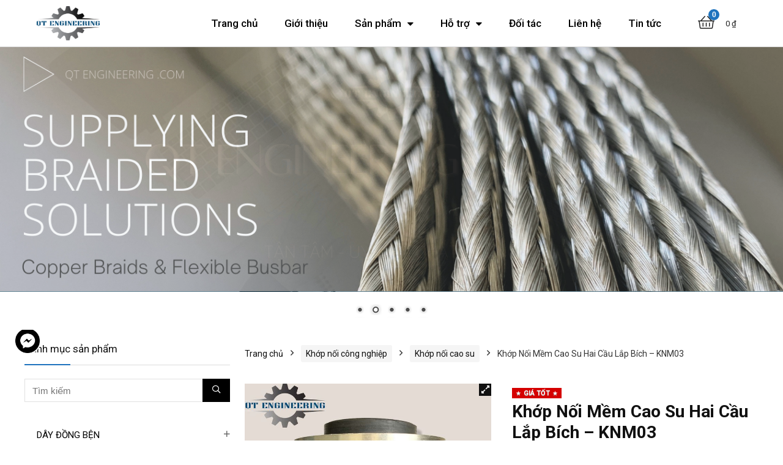

--- FILE ---
content_type: text/html; charset=UTF-8
request_url: https://vattukythuatqt.com/khop-noi-mem-cao-su-hai-cau-lap-bich/
body_size: 37410
content:
<!DOCTYPE html>
<!--[if IE 8]>    <html class="ie8" lang="vi" prefix="og: https://ogp.me/ns#"> <![endif]-->
<!--[if IE 9]>    <html class="ie9" lang="vi" prefix="og: https://ogp.me/ns#"> <![endif]-->
<!--[if (gt IE 9)|!(IE)] lang="vi" prefix="og: https://ogp.me/ns#"><![endif]-->
<html lang="vi" prefix="og: https://ogp.me/ns#">
<head>
<meta charset="UTF-8" />
<meta name=viewport content="width=device-width, initial-scale=1.0" />
<!-- feeds & pingback -->
<link rel="profile" href="http://gmpg.org/xfn/11" />
<link rel="pingback" href="https://vattukythuatqt.com/xmlrpc.php" />

	<!-- This site is optimized with the Yoast SEO plugin v15.4 - https://yoast.com/wordpress/plugins/seo/ -->
	<title>Khớp Nối Mềm Cao Su Hai Cầu Lắp Bích - KNM03 - QT Engineering</title><link rel="preload" as="style" href="https://fonts.googleapis.com/css?family=Roboto%3A100%2C100italic%2C200%2C200italic%2C300%2C300italic%2C400%2C400italic%2C500%2C500italic%2C600%2C600italic%2C700%2C700italic%2C800%2C800italic%2C900%2C900italic%7CRoboto%20Slab%3A100%2C100italic%2C200%2C200italic%2C300%2C300italic%2C400%2C400italic%2C500%2C500italic%2C600%2C600italic%2C700%2C700italic%2C800%2C800italic%2C900%2C900italic&#038;subset=vietnamese&#038;display=swap" /><link rel="stylesheet" href="https://fonts.googleapis.com/css?family=Roboto%3A100%2C100italic%2C200%2C200italic%2C300%2C300italic%2C400%2C400italic%2C500%2C500italic%2C600%2C600italic%2C700%2C700italic%2C800%2C800italic%2C900%2C900italic%7CRoboto%20Slab%3A100%2C100italic%2C200%2C200italic%2C300%2C300italic%2C400%2C400italic%2C500%2C500italic%2C600%2C600italic%2C700%2C700italic%2C800%2C800italic%2C900%2C900italic&#038;subset=vietnamese&#038;display=swap" media="print" onload="this.media='all'" /><noscript><link rel="stylesheet" href="https://fonts.googleapis.com/css?family=Roboto%3A100%2C100italic%2C200%2C200italic%2C300%2C300italic%2C400%2C400italic%2C500%2C500italic%2C600%2C600italic%2C700%2C700italic%2C800%2C800italic%2C900%2C900italic%7CRoboto%20Slab%3A100%2C100italic%2C200%2C200italic%2C300%2C300italic%2C400%2C400italic%2C500%2C500italic%2C600%2C600italic%2C700%2C700italic%2C800%2C800italic%2C900%2C900italic&#038;subset=vietnamese&#038;display=swap" /></noscript>
	<meta name="description" content="Khớp nối mềm cao su hai cầu mặt bích được lắp đặt ở giữa các đường ống hoặc trên những đường ống cứng cố định ngắn, khoảng cách giữa hai đường ống rộng nên cần sử dụng khớp cao su hai cầu." />
	<meta name="robots" content="index, follow, max-snippet:-1, max-image-preview:large, max-video-preview:-1" />
	<link rel="canonical" href="https://vattukythuatqt.com/khop-noi-mem-cao-su-hai-cau-lap-bich/" />
	<meta property="og:locale" content="vi_VN" />
	<meta property="og:type" content="article" />
	<meta property="og:title" content="Khớp Nối Mềm Cao Su Hai Cầu Lắp Bích - KNM03 - QT Engineering" />
	<meta property="og:description" content="Khớp nối mềm cao su hai cầu mặt bích được lắp đặt ở giữa các đường ống hoặc trên những đường ống cứng cố định ngắn, khoảng cách giữa hai đường ống rộng nên cần sử dụng khớp cao su hai cầu." />
	<meta property="og:url" content="https://vattukythuatqt.com/khop-noi-mem-cao-su-hai-cau-lap-bich/" />
	<meta property="og:site_name" content="QT Engineering" />
	<meta property="article:publisher" content="https://www.facebook.com/flexiblebusbar" />
	<meta property="article:modified_time" content="2021-11-19T17:47:05+00:00" />
	<meta property="og:image" content="https://vattukythuatqt.com/wp-content/uploads/2021/09/khop-noi-mem-cao-su-2-song-lap-bich-vattukythuatqt-720x720-1.jpg" />
	<meta property="og:image:width" content="720" />
	<meta property="og:image:height" content="720" />
	<meta name="twitter:card" content="summary_large_image" />
	<meta name="twitter:creator" content="@QTENGINEERING" />
	<meta name="twitter:site" content="@QTENGINEERING" />
	<meta name="twitter:label1" content="Written by">
	<meta name="twitter:data1" content="Qt.admn">
	<meta name="twitter:label2" content="Est. reading time">
	<meta name="twitter:data2" content="6 phút">
	<script type="application/ld+json" class="yoast-schema-graph">{"@context":"https://schema.org","@graph":[{"@type":"Organization","@id":"https://vattukythuatqt.com/#organization","name":"C\u00d4NG TY TNHH V\u1eacT T\u01af V\u00c0 K\u1ef8 THU\u1eacT QT","url":"https://vattukythuatqt.com/","sameAs":["https://www.facebook.com/flexiblebusbar","https://www.youtube.com/channel/UCxi29Pt93i2-33wddlJzOiA/featured","https://twitter.com/QTENGINEERING"],"logo":{"@type":"ImageObject","@id":"https://vattukythuatqt.com/#logo","inLanguage":"vi","url":"https://vattukythuatqt.com/wp-content/uploads/2021/04/logo-qtengineering-1.jpg","width":1690,"height":930,"caption":"C\u00d4NG TY TNHH V\u1eacT T\u01af V\u00c0 K\u1ef8 THU\u1eacT QT"},"image":{"@id":"https://vattukythuatqt.com/#logo"}},{"@type":"WebSite","@id":"https://vattukythuatqt.com/#website","url":"https://vattukythuatqt.com/","name":"QT ENGINEERING","description":"V\u1eadt T\u01b0 K\u1ef9 Thu\u1eadt QT ENGINEERING","publisher":{"@id":"https://vattukythuatqt.com/#organization"},"potentialAction":[{"@type":"SearchAction","target":"https://vattukythuatqt.com/?s={search_term_string}","query-input":"required name=search_term_string"}],"inLanguage":"vi"},{"@type":"ImageObject","@id":"https://vattukythuatqt.com/khop-noi-mem-cao-su-hai-cau-lap-bich/#primaryimage","inLanguage":"vi","url":"https://vattukythuatqt.com/wp-content/uploads/2021/09/khop-noi-mem-cao-su-2-song-lap-bich-vattukythuatqt-720x720-1.jpg","width":720,"height":720,"caption":"kh\u1edbp n\u1ed1i m\u1ec1m cao su hai c\u1ea7u l\u1eafp b\u00edch"},{"@type":"WebPage","@id":"https://vattukythuatqt.com/khop-noi-mem-cao-su-hai-cau-lap-bich/#webpage","url":"https://vattukythuatqt.com/khop-noi-mem-cao-su-hai-cau-lap-bich/","name":"Kh\u1edbp N\u1ed1i M\u1ec1m Cao Su Hai C\u1ea7u L\u1eafp B\u00edch - KNM03 - QT Engineering","isPartOf":{"@id":"https://vattukythuatqt.com/#website"},"primaryImageOfPage":{"@id":"https://vattukythuatqt.com/khop-noi-mem-cao-su-hai-cau-lap-bich/#primaryimage"},"datePublished":"2021-09-26T06:57:16+00:00","dateModified":"2021-11-19T17:47:05+00:00","description":"Kh\u1edbp n\u1ed1i m\u1ec1m cao su hai c\u1ea7u m\u1eb7t b\u00edch \u0111\u01b0\u1ee3c l\u1eafp \u0111\u1eb7t \u1edf gi\u1eefa c\u00e1c \u0111\u01b0\u1eddng \u1ed1ng ho\u1eb7c tr\u00ean nh\u1eefng \u0111\u01b0\u1eddng \u1ed1ng c\u1ee9ng c\u1ed1 \u0111\u1ecbnh ng\u1eafn, kho\u1ea3ng c\u00e1ch gi\u1eefa hai \u0111\u01b0\u1eddng \u1ed1ng r\u1ed9ng n\u00ean c\u1ea7n s\u1eed d\u1ee5ng kh\u1edbp cao su hai c\u1ea7u.","inLanguage":"vi","potentialAction":[{"@type":"ReadAction","target":["https://vattukythuatqt.com/khop-noi-mem-cao-su-hai-cau-lap-bich/"]}]}]}</script>
	<!-- / Yoast SEO plugin. -->



<!-- Search Engine Optimization by Rank Math - https://s.rankmath.com/home -->
<title>Khớp Nối Mềm Cao Su Hai Cầu Lắp Bích - KNM03 - QT Engineering</title>
<meta name="description" content="Khớp nối mềm cao su hai cầu lắp bích được lắp đặt ở giữa các đường ống hoặc trên những đường ống cứng cố định ngắn, khoảng cách giữa hai đường ống rộng nên cần sử dụng khớp cao su hai cầu. Hai mặt bích để liên kết với đường ống. Khớp nối mềm cao su hai sóng có chức năng chống rung đường ống giúp bảo vệ đường ống và các thiết bị một cách an toàn, tránh các xung động ảnh hưởng đến hình dạng và tuổi thọ của thiết bị."/>
<meta name="robots" content="follow, index, max-snippet:-1, max-video-preview:-1, max-image-preview:large"/>
<link rel="canonical" href="https://vattukythuatqt.com/khop-noi-mem-cao-su-hai-cau-lap-bich/" />
<meta property="og:locale" content="vi_VN" />
<meta property="og:type" content="product" />
<meta property="og:title" content="Khớp Nối Mềm Cao Su Hai Cầu Lắp Bích - KNM03 - QT Engineering" />
<meta property="og:description" content="Khớp nối mềm cao su hai cầu lắp bích được lắp đặt ở giữa các đường ống hoặc trên những đường ống cứng cố định ngắn, khoảng cách giữa hai đường ống rộng nên cần sử dụng khớp cao su hai cầu. Hai mặt bích để liên kết với đường ống. Khớp nối mềm cao su hai sóng có chức năng chống rung đường ống giúp bảo vệ đường ống và các thiết bị một cách an toàn, tránh các xung động ảnh hưởng đến hình dạng và tuổi thọ của thiết bị." />
<meta property="og:url" content="https://vattukythuatqt.com/khop-noi-mem-cao-su-hai-cau-lap-bich/" />
<meta property="og:site_name" content="QT Engineering" />
<meta property="og:updated_time" content="2021-11-19T17:47:05+00:00" />
<meta property="og:image" content="https://vattukythuatqt.com/wp-content/uploads/2021/09/khop-noi-mem-cao-su-2-song-lap-bich-vattukythuatqt-720x720-1.jpg" />
<meta property="og:image:secure_url" content="https://vattukythuatqt.com/wp-content/uploads/2021/09/khop-noi-mem-cao-su-2-song-lap-bich-vattukythuatqt-720x720-1.jpg" />
<meta property="og:image:width" content="720" />
<meta property="og:image:height" content="720" />
<meta property="og:image:alt" content="khớp nối mềm cao su hai cầu lắp bích" />
<meta property="og:image:type" content="image/jpeg" />
<meta property="product:price:currency" content="VND" />
<meta property="product:availability" content="instock" />
<meta name="twitter:card" content="summary_large_image" />
<meta name="twitter:title" content="Khớp Nối Mềm Cao Su Hai Cầu Lắp Bích - KNM03 - QT Engineering" />
<meta name="twitter:description" content="Khớp nối mềm cao su hai cầu lắp bích được lắp đặt ở giữa các đường ống hoặc trên những đường ống cứng cố định ngắn, khoảng cách giữa hai đường ống rộng nên cần sử dụng khớp cao su hai cầu. Hai mặt bích để liên kết với đường ống. Khớp nối mềm cao su hai sóng có chức năng chống rung đường ống giúp bảo vệ đường ống và các thiết bị một cách an toàn, tránh các xung động ảnh hưởng đến hình dạng và tuổi thọ của thiết bị." />
<meta name="twitter:image" content="https://vattukythuatqt.com/wp-content/uploads/2021/09/khop-noi-mem-cao-su-2-song-lap-bich-vattukythuatqt-720x720-1.jpg" />
<script type="application/ld+json" class="rank-math-schema">{"@context":"https://schema.org","@graph":[{"@type":"Organization","@id":"https://vattukythuatqt.com/#organization","name":"QT Engineering","url":"https://vattukythuatqt.com"},{"@type":"WebSite","@id":"https://vattukythuatqt.com/#website","url":"https://vattukythuatqt.com","name":"QT Engineering","publisher":{"@id":"https://vattukythuatqt.com/#organization"},"inLanguage":"vi"},{"@type":"ImageObject","@id":"https://vattukythuatqt.com/wp-content/uploads/2021/09/khop-noi-mem-cao-su-2-song-lap-bich-vattukythuatqt-720x720-1.jpg","url":"https://vattukythuatqt.com/wp-content/uploads/2021/09/khop-noi-mem-cao-su-2-song-lap-bich-vattukythuatqt-720x720-1.jpg","width":"720","height":"720","caption":"kh\u1edbp n\u1ed1i m\u1ec1m cao su hai c\u1ea7u l\u1eafp b\u00edch","inLanguage":"vi"},{"@type":"Person","@id":"https://vattukythuatqt.com/author/qt-admn/","name":"Qt.admn","url":"https://vattukythuatqt.com/author/qt-admn/","image":{"@type":"ImageObject","@id":"https://secure.gravatar.com/avatar/1472dddb4f58641df0e0c3e9a79b9b16?s=96&amp;d=mm&amp;r=g","url":"https://secure.gravatar.com/avatar/1472dddb4f58641df0e0c3e9a79b9b16?s=96&amp;d=mm&amp;r=g","caption":"Qt.admn","inLanguage":"vi"},"sameAs":["https://vattukythuatqt.com/"],"worksFor":{"@id":"https://vattukythuatqt.com/#organization"}},{"@type":"ItemPage","@id":"https://vattukythuatqt.com/khop-noi-mem-cao-su-hai-cau-lap-bich/#webpage","url":"https://vattukythuatqt.com/khop-noi-mem-cao-su-hai-cau-lap-bich/","name":"Kh\u1edbp N\u1ed1i M\u1ec1m Cao Su Hai C\u1ea7u L\u1eafp B\u00edch - KNM03 - QT Engineering","datePublished":"2021-09-26T06:57:16+00:00","dateModified":"2021-11-19T17:47:05+00:00","author":{"@id":"https://vattukythuatqt.com/author/qt-admn/"},"isPartOf":{"@id":"https://vattukythuatqt.com/#website"},"primaryImageOfPage":{"@id":"https://vattukythuatqt.com/wp-content/uploads/2021/09/khop-noi-mem-cao-su-2-song-lap-bich-vattukythuatqt-720x720-1.jpg"},"inLanguage":"vi"},{"@type":"Product","name":"Kh\u1edbp N\u1ed1i M\u1ec1m Cao Su Hai C\u1ea7u L\u1eafp B\u00edch - KNM03","description":"Kh\u1edbp n\u1ed1i m\u1ec1m cao su hai c\u1ea7u l\u1eafp b\u00edch \u0111\u01b0\u1ee3c l\u1eafp \u0111\u1eb7t \u1edf gi\u1eefa c\u00e1c \u0111\u01b0\u1eddng \u1ed1ng ho\u1eb7c tr\u00ean nh\u1eefng \u0111\u01b0\u1eddng \u1ed1ng c\u1ee9ng c\u1ed1 \u0111\u1ecbnh ng\u1eafn, kho\u1ea3ng c\u00e1ch gi\u1eefa hai \u0111\u01b0\u1eddng \u1ed1ng r\u1ed9ng n\u00ean c\u1ea7n s\u1eed d\u1ee5ng kh\u1edbp cao su hai c\u1ea7u. Hai m\u1eb7t b\u00edch \u0111\u1ec3 li\u00ean k\u1ebft v\u1edbi \u0111\u01b0\u1eddng \u1ed1ng. Kh\u1edbp n\u1ed1i m\u1ec1m cao su hai s\u00f3ng c\u00f3 ch\u1ee9c n\u0103ng ch\u1ed1ng rung \u0111\u01b0\u1eddng \u1ed1ng gi\u00fap b\u1ea3o v\u1ec7 \u0111\u01b0\u1eddng \u1ed1ng v\u00e0 c\u00e1c thi\u1ebft b\u1ecb m\u1ed9t c\u00e1ch an to\u00e0n, tr\u00e1nh c\u00e1c xung \u0111\u1ed9ng \u1ea3nh h\u01b0\u1edfng \u0111\u1ebfn h\u00ecnh d\u1ea1ng v\u00e0 tu\u1ed5i th\u1ecd c\u1ee7a thi\u1ebft b\u1ecb.","category":"Kh\u1edbp n\u1ed1i c\u00f4ng nghi\u1ec7p &gt; Kh\u1edbp n\u1ed1i cao su","mainEntityOfPage":{"@id":"https://vattukythuatqt.com/khop-noi-mem-cao-su-hai-cau-lap-bich/#webpage"},"@id":"https://vattukythuatqt.com/khop-noi-mem-cao-su-hai-cau-lap-bich/#richSnippet","image":{"@id":"https://vattukythuatqt.com/wp-content/uploads/2021/09/khop-noi-mem-cao-su-2-song-lap-bich-vattukythuatqt-720x720-1.jpg"}}]}</script>
<!-- /Rank Math WordPress SEO plugin -->

<link rel='dns-prefetch' href='//www.googletagmanager.com' />
<link href='https://fonts.gstatic.com' crossorigin rel='preconnect' />
<link rel="alternate" type="application/rss+xml" title="Dòng thông tin QT Engineering &raquo;" href="https://vattukythuatqt.com/feed/" />
<link rel="alternate" type="application/rss+xml" title="Dòng phản hồi QT Engineering &raquo;" href="https://vattukythuatqt.com/comments/feed/" />
<link rel="alternate" type="application/rss+xml" title="QT Engineering &raquo; Khớp Nối Mềm Cao Su Hai Cầu Lắp Bích &#8211; KNM03 Dòng phản hồi" href="https://vattukythuatqt.com/khop-noi-mem-cao-su-hai-cau-lap-bich/feed/" />
<style type="text/css">
img.wp-smiley,
img.emoji {
	display: inline !important;
	border: none !important;
	box-shadow: none !important;
	height: 1em !important;
	width: 1em !important;
	margin: 0 .07em !important;
	vertical-align: -0.1em !important;
	background: none !important;
	padding: 0 !important;
}
</style>
	<link rel='stylesheet' id='wp-block-library-css'  href='https://vattukythuatqt.com/wp-includes/css/dist/block-library/style.min.css?ver=5.8.12' type='text/css' media='all' />
<link data-minify="1" rel='stylesheet' id='wc-blocks-vendors-style-css'  href='https://vattukythuatqt.com/wp-content/cache/min/1/wp-content/plugins/woocommerce/packages/woocommerce-blocks/build/wc-blocks-vendors-style.css?ver=1761479626' type='text/css' media='all' />
<link data-minify="1" rel='stylesheet' id='wc-blocks-style-css'  href='https://vattukythuatqt.com/wp-content/cache/min/1/wp-content/plugins/woocommerce/packages/woocommerce-blocks/build/wc-blocks-style.css?ver=1761479626' type='text/css' media='all' />
<link rel='stylesheet' id='photoswipe-css'  href='https://vattukythuatqt.com/wp-content/plugins/woocommerce/assets/css/photoswipe/photoswipe.min.css?ver=5.6.2' type='text/css' media='all' />
<link rel='stylesheet' id='photoswipe-default-skin-css'  href='https://vattukythuatqt.com/wp-content/plugins/woocommerce/assets/css/photoswipe/default-skin/default-skin.min.css?ver=5.6.2' type='text/css' media='all' />
<style id='woocommerce-inline-inline-css' type='text/css'>
.woocommerce form .form-row .required { visibility: visible; }
</style>
<link data-minify="1" rel='stylesheet' id='parent-style-css'  href='https://vattukythuatqt.com/wp-content/cache/min/1/wp-content/themes/rehub-theme/style.css?ver=1761479626' type='text/css' media='all' />
<link rel='stylesheet' id='rhstyle-css'  href='https://vattukythuatqt.com/wp-content/themes/rehub-blankchild/style.css?ver=12.4' type='text/css' media='all' />
<link data-minify="1" rel='stylesheet' id='responsive-css'  href='https://vattukythuatqt.com/wp-content/cache/min/1/wp-content/themes/rehub-theme/css/responsive.css?ver=1761479626' type='text/css' media='all' />
<link data-minify="1" rel='stylesheet' id='rehubicons-css'  href='https://vattukythuatqt.com/wp-content/cache/min/1/wp-content/themes/rehub-theme/iconstyle.css?ver=1761479626' type='text/css' media='all' />
<link data-minify="1" rel='stylesheet' id='rehub-woocommerce-css'  href='https://vattukythuatqt.com/wp-content/cache/min/1/wp-content/themes/rehub-theme/css/woocommerce.css?ver=1761479626' type='text/css' media='all' />
<link data-minify="1" rel='stylesheet' id='fixedtoc-style-css'  href='https://vattukythuatqt.com/wp-content/cache/min/1/wp-content/plugins/fixed-toc/frontend/assets/css/ftoc.min.css?ver=1761480773' type='text/css' media='all' />
<style id='fixedtoc-style-inline-css' type='text/css'>
.ftwp-in-post#ftwp-container-outer { height: auto; } #ftwp-container.ftwp-wrap #ftwp-contents { width: 350px; height: 700px; } .ftwp-in-post#ftwp-container-outer #ftwp-contents { height: auto; } .ftwp-in-post#ftwp-container-outer.ftwp-float-none #ftwp-contents { width: auto; } #ftwp-container.ftwp-wrap #ftwp-trigger { width: 50px; height: 50px; font-size: 30px; } #ftwp-container #ftwp-trigger.ftwp-border-medium { font-size: 29px; } #ftwp-container.ftwp-wrap #ftwp-header { font-size: 19px; font-family: inherit; } #ftwp-container.ftwp-wrap #ftwp-header-title { font-weight: bold; } #ftwp-container.ftwp-wrap #ftwp-list { font-size: 14px; font-family: inherit; } #ftwp-container #ftwp-list.ftwp-liststyle-decimal .ftwp-anchor::before { font-size: 14px; } #ftwp-container #ftwp-list.ftwp-strong-first>.ftwp-item>.ftwp-anchor .ftwp-text { font-size: 15.4px; } #ftwp-container #ftwp-list.ftwp-strong-first.ftwp-liststyle-decimal>.ftwp-item>.ftwp-anchor::before { font-size: 15.4px; } #ftwp-container.ftwp-wrap #ftwp-trigger { color: #333; background: rgba(243,243,243,0.95); } #ftwp-container.ftwp-wrap #ftwp-trigger { border-color: rgba(51,51,51,0.95); } #ftwp-container.ftwp-wrap #ftwp-contents { border-color: rgba(51,51,51,0.95); } #ftwp-container.ftwp-wrap #ftwp-header { color: #333; background: rgba(243,243,243,0.95); } #ftwp-container.ftwp-wrap #ftwp-contents:hover #ftwp-header { background: #f3f3f3; } #ftwp-container.ftwp-wrap #ftwp-list { color: #333; background: rgba(243,243,243,0.95); } #ftwp-container.ftwp-wrap #ftwp-contents:hover #ftwp-list { background: #f3f3f3; } #ftwp-container.ftwp-wrap #ftwp-list .ftwp-anchor:hover { color: #00A368; } #ftwp-container.ftwp-wrap #ftwp-list .ftwp-anchor:focus, #ftwp-container.ftwp-wrap #ftwp-list .ftwp-active, #ftwp-container.ftwp-wrap #ftwp-list .ftwp-active:hover { color: #fff; } #ftwp-container.ftwp-wrap #ftwp-list .ftwp-text::before { background: rgba(221,51,51,0.95); } .ftwp-heading-target::before { background: rgba(221,51,51,0.95); }
</style>
<script type='text/javascript' src='https://vattukythuatqt.com/wp-includes/js/jquery/jquery.min.js?ver=3.6.0' id='jquery-core-js'></script>
<script type='text/javascript' src='https://vattukythuatqt.com/wp-includes/js/jquery/jquery-migrate.min.js?ver=3.3.2' id='jquery-migrate-js'></script>
<script type='text/javascript' id='rehub-postview-js-extra'>
/* <![CDATA[ */
var postviewvar = {"rhpost_ajax_url":"https:\/\/vattukythuatqt.com\/wp-content\/plugins\/rehub-framework\/includes\/rehub_ajax.php","post_id":"2111"};
/* ]]> */
</script>
<script data-minify="1" type='text/javascript' src='https://vattukythuatqt.com/wp-content/cache/min/1/wp-content/plugins/rehub-framework/assets/js/postviews.js?ver=1761480773' id='rehub-postview-js'></script>

<!-- Google Analytics snippet added by Site Kit -->
<script type='text/javascript' src='https://www.googletagmanager.com/gtag/js?id=UA-181408585-1' id='google_gtagjs-js' async></script>
<script type='text/javascript' id='google_gtagjs-js-after'>
window.dataLayer = window.dataLayer || [];function gtag(){dataLayer.push(arguments);}
gtag('set', 'linker', {"domains":["vattukythuatqt.com"]} );
gtag("js", new Date());
gtag("set", "developer_id.dZTNiMT", true);
gtag("config", "UA-181408585-1", {"anonymize_ip":true});
</script>

<!-- End Google Analytics snippet added by Site Kit -->
<link rel="https://api.w.org/" href="https://vattukythuatqt.com/wp-json/" /><link rel="alternate" type="application/json" href="https://vattukythuatqt.com/wp-json/wp/v2/product/2111" /><link rel="EditURI" type="application/rsd+xml" title="RSD" href="https://vattukythuatqt.com/xmlrpc.php?rsd" />
<link rel="wlwmanifest" type="application/wlwmanifest+xml" href="https://vattukythuatqt.com/wp-includes/wlwmanifest.xml" /> 
<meta name="generator" content="WordPress 5.8.12" />
<link rel='shortlink' href='https://vattukythuatqt.com/?p=2111' />
<link rel="alternate" type="application/json+oembed" href="https://vattukythuatqt.com/wp-json/oembed/1.0/embed?url=https%3A%2F%2Fvattukythuatqt.com%2Fkhop-noi-mem-cao-su-hai-cau-lap-bich%2F" />
<link rel="alternate" type="text/xml+oembed" href="https://vattukythuatqt.com/wp-json/oembed/1.0/embed?url=https%3A%2F%2Fvattukythuatqt.com%2Fkhop-noi-mem-cao-su-hai-cau-lap-bich%2F&#038;format=xml" />
<meta name="generator" content="Site Kit by Google 1.41.0" /><style type="text/css"> #main_header,.is-sticky .logo_section_wrap,.sticky-active.logo_section_wrap{background-color:#ffffff !important}.main-nav.white_style{border-top:none}nav.top_menu > ul:not(.off-canvas) > li > a:after{top:auto;bottom:0}.header-top{border:none;}.main-side{float:right;}.sidebar{float:left}.left-sidebar-archive .main-side{float:right;}.left-sidebar-archive .sidebar{float:left} .widget .title:after{border-bottom:2px solid #1e73be;}.rehub-main-color-border,nav.top_menu > ul > li.vertical-menu.border-main-color .sub-menu,.rh-main-bg-hover:hover,.wp-block-quote,ul.def_btn_link_tabs li.active a,.wp-block-pullquote{border-color:#1e73be;}.wpsm_promobox.rehub_promobox{border-left-color:#1e73be!important;}.color_link{color:#1e73be !important;}.search-header-contents{border-top-color:#1e73be;}.featured_slider:hover .score,.top_chart_controls .controls:hover,article.post .wpsm_toplist_heading:before{border-color:#1e73be;}.btn_more:hover,.small_post .overlay .btn_more:hover,.tw-pagination .current{border:1px solid #1e73be;color:#fff}.rehub_woo_review .rehub_woo_tabs_menu li.current{border-top:3px solid #1e73be;}.gallery-pics .gp-overlay{box-shadow:0 0 0 4px #1e73be inset;}.post .rehub_woo_tabs_menu li.current,.woocommerce div.product .woocommerce-tabs ul.tabs li.active{border-top:2px solid #1e73be;}.rething_item a.cat{border-bottom-color:#1e73be}nav.top_menu ul li ul.sub-menu{border-bottom:2px solid #1e73be;}.widget.deal_daywoo,.elementor-widget-wpsm_woofeatured .deal_daywoo{border:3px solid #1e73be;padding:20px;background:#fff;}.deal_daywoo .wpsm-bar-bar{background-color:#1e73be !important} #buddypress div.item-list-tabs ul li.selected a span,#buddypress div.item-list-tabs ul li.current a span,#buddypress div.item-list-tabs ul li a span,.user-profile-div .user-menu-tab > li.active > a,.user-profile-div .user-menu-tab > li.active > a:focus,.user-profile-div .user-menu-tab > li.active > a:hover,.slide .news_cat a,.news_in_thumb:hover .news_cat a,.news_out_thumb:hover .news_cat a,.col-feat-grid:hover .news_cat a,.carousel-style-deal .re_carousel .controls,.re_carousel .controls:hover,.openedprevnext .postNavigation a,.postNavigation a:hover,.top_chart_pagination a.selected,.flex-control-paging li a.flex-active,.flex-control-paging li a:hover,.btn_more:hover,.tabs-menu li:hover,.tabs-menu li.current,.featured_slider:hover .score,#bbp_user_edit_submit,.bbp-topic-pagination a,.bbp-topic-pagination a,.custom-checkbox label.checked:after,.slider_post .caption,ul.postpagination li.active a,ul.postpagination li:hover a,ul.postpagination li a:focus,.top_theme h5 strong,.re_carousel .text:after,#topcontrol:hover,.main_slider .flex-overlay:hover a.read-more,.rehub_chimp #mc_embed_signup input#mc-embedded-subscribe,#rank_1.rank_count,#toplistmenu > ul li:before,.rehub_chimp:before,.wpsm-members > strong:first-child,.r_catbox_btn,.wpcf7 .wpcf7-submit,.comm_meta_wrap .rh_user_s2_label,.wpsm_pretty_hover li:hover,.wpsm_pretty_hover li.current,.rehub-main-color-bg,.togglegreedybtn:after,.rh-bg-hover-color:hover .news_cat a,.rh-main-bg-hover:hover,.rh_wrapper_video_playlist .rh_video_currently_playing,.rh_wrapper_video_playlist .rh_video_currently_playing.rh_click_video:hover,.rtmedia-list-item .rtmedia-album-media-count,.tw-pagination .current,.dokan-dashboard .dokan-dash-sidebar ul.dokan-dashboard-menu li.active,.dokan-dashboard .dokan-dash-sidebar ul.dokan-dashboard-menu li:hover,.dokan-dashboard .dokan-dash-sidebar ul.dokan-dashboard-menu li.dokan-common-links a:hover,#ywqa-submit-question,.woocommerce .widget_price_filter .ui-slider .ui-slider-range,.rh-hov-bor-line > a:after,nav.top_menu > ul:not(.off-canvas) > li > a:after,.rh-border-line:after,.wpsm-table.wpsm-table-main-color table tr th,.rehub_chimp_flat #mc_embed_signup input#mc-embedded-subscribe{background:#1e73be;}@media (max-width:767px){.postNavigation a{background:#1e73be;}}.rh-main-bg-hover:hover,.rh-main-bg-hover:hover .whitehovered{color:#fff !important} a,.carousel-style-deal .deal-item .priced_block .price_count ins,nav.top_menu ul li.menu-item-has-children ul li.menu-item-has-children > a:before,.top_chart_controls .controls:hover,.flexslider .fa-pulse,.footer-bottom .widget .f_menu li a:hover,.comment_form h3 a,.bbp-body li.bbp-forum-info > a:hover,.bbp-body li.bbp-topic-title > a:hover,#subscription-toggle a:before,#favorite-toggle a:before,.aff_offer_links .aff_name a,.rh-deal-price,.commentlist .comment-content small a,.related_articles .title_cat_related a,article em.emph,.campare_table table.one td strong.red,.sidebar .tabs-item .detail p a,.footer-bottom .widget .title span,footer p a,.welcome-frase strong,article.post .wpsm_toplist_heading:before,.post a.color_link,.categoriesbox:hover h3 a:after,.bbp-body li.bbp-forum-info > a,.bbp-body li.bbp-topic-title > a,.widget .title i,.woocommerce-MyAccount-navigation ul li.is-active a,.category-vendormenu li.current a,.deal_daywoo .title,.rehub-main-color,.wpsm_pretty_colored ul li.current a,.wpsm_pretty_colored ul li.current,.rh-heading-hover-color:hover h2 a,.rh-heading-hover-color:hover h3 a,.rh-heading-hover-color:hover h4 a,.rh-heading-hover-color:hover h5 a,.rh-heading-hover-color:hover .rh-heading-hover-item a,.rh-heading-icon:before,.widget_layered_nav ul li.chosen a:before,.wp-block-quote.is-style-large p,ul.page-numbers li span.current,ul.page-numbers li a:hover,ul.page-numbers li.active a,.page-link > span:not(.page-link-title),blockquote:not(.wp-block-quote) p,span.re_filtersort_btn:hover,span.active.re_filtersort_btn,.deal_daywoo .price,div.sortingloading:after{color:#1e73be;} .page-link > span:not(.page-link-title),.postimagetrend .title,.widget.widget_affegg_widget .title,.widget.top_offers .title,.widget.cegg_widget_products .title,header .header_first_style .search form.search-form [type="submit"],header .header_eight_style .search form.search-form [type="submit"],.more_post a,.more_post span,.filter_home_pick span.active,.filter_home_pick span:hover,.filter_product_pick span.active,.filter_product_pick span:hover,.rh_tab_links a.active,.rh_tab_links a:hover,.wcv-navigation ul.menu li.active,.wcv-navigation ul.menu li:hover a,form.search-form [type="submit"],.rehub-sec-color-bg,input#ywqa-submit-question,input#ywqa-send-answer,.woocommerce button.button.alt,.tabsajax span.active.re_filtersort_btn,.wpsm-table.wpsm-table-sec-color table tr th,.rh-slider-arrow{background:#000000 !important;color:#fff !important;outline:0}.widget.widget_affegg_widget .title:after,.widget.top_offers .title:after,.vc_tta-tabs.wpsm-tabs .vc_tta-tab.vc_active,.vc_tta-tabs.wpsm-tabs .vc_tta-panel.vc_active .vc_tta-panel-heading,.widget.cegg_widget_products .title:after{border-top-color:#000000 !important;}.page-link > span:not(.page-link-title){border:1px solid #000000;}.page-link > span:not(.page-link-title),.header_first_style .search form.search-form [type="submit"] i{color:#fff !important;}.rh_tab_links a.active,.rh_tab_links a:hover,.rehub-sec-color-border,nav.top_menu > ul > li.vertical-menu.border-sec-color > .sub-menu,.rh-slider-thumbs-item--active{border-color:#000000}.rh_wrapper_video_playlist .rh_video_currently_playing,.rh_wrapper_video_playlist .rh_video_currently_playing.rh_click_video:hover{background-color:#000000;box-shadow:1200px 0 0 #000000 inset;}.rehub-sec-color{color:#000000}  .woocommerce .summary .masked_coupon,.woocommerce a.woo_loop_btn,.woocommerce .button.checkout,.woocommerce input.button.alt,.woocommerce a.add_to_cart_button,.woocommerce-page a.add_to_cart_button,.woocommerce .single_add_to_cart_button,.woocommerce div.product form.cart .button,.woocommerce .checkout-button.button,.woofiltersbig .prdctfltr_buttons a.prdctfltr_woocommerce_filter_submit,.priced_block .btn_offer_block,.priced_block .button,.rh-deal-compact-btn,input.mdf_button,#buddypress input[type="submit"],#buddypress input[type="button"],#buddypress input[type="reset"],#buddypress button.submit,.wpsm-button.rehub_main_btn,.wcv-grid a.button,input.gmw-submit,#ws-plugin--s2member-profile-submit,#rtmedia_create_new_album,input[type="submit"].dokan-btn-theme,a.dokan-btn-theme,.dokan-btn-theme,#wcfm_membership_container a.wcfm_submit_button,.woocommerce button.button,.rehub-main-btn-bg{background:none #de1414 !important;color:#ffffff !important;fill:#ffffff !important;border:none !important;text-decoration:none !important;outline:0;box-shadow:0 2px 2px #E7E7E7 !important;border-radius:0 !important;}.rehub-main-btn-bg > a{color:#ffffff !important;}.woocommerce a.woo_loop_btn:hover,.woocommerce .button.checkout:hover,.woocommerce input.button.alt:hover,.woocommerce a.add_to_cart_button:hover,.woocommerce-page a.add_to_cart_button:hover,.woocommerce a.single_add_to_cart_button:hover,.woocommerce-page a.single_add_to_cart_button:hover,.woocommerce div.product form.cart .button:hover,.woocommerce-page div.product form.cart .button:hover,.woocommerce .checkout-button.button:hover,.woofiltersbig .prdctfltr_buttons a.prdctfltr_woocommerce_filter_submit:hover,.priced_block .btn_offer_block:hover,.wpsm-button.rehub_main_btn:hover,#buddypress input[type="submit"]:hover,#buddypress input[type="button"]:hover,#buddypress input[type="reset"]:hover,#buddypress button.submit:hover,.small_post .btn:hover,.ap-pro-form-field-wrapper input[type="submit"]:hover,.wcv-grid a.button:hover,#ws-plugin--s2member-profile-submit:hover,input[type="submit"].dokan-btn-theme:hover,a.dokan-btn-theme:hover,.dokan-btn-theme:hover,.rething_button .btn_more:hover,#wcfm_membership_container a.wcfm_submit_button:hover,.woocommerce button.button:hover,.rehub-main-btn-bg:hover,.rehub-main-btn-bg:hover > a{background:none #de1414 !important;color:#ffffff !important;box-shadow:-1px 6px 13px #d3d3d3 !important;border-color:transparent;}.rehub_offer_coupon:hover{border:1px dashed #de1414;}.rehub_offer_coupon:hover i.far,.rehub_offer_coupon:hover i.fal,.rehub_offer_coupon:hover i.fas{color:#de1414}.re_thing_btn .rehub_offer_coupon.not_masked_coupon:hover{color:#de1414 !important}.woocommerce a.woo_loop_btn:active,.woocommerce .button.checkout:active,.woocommerce .button.alt:active,.woocommerce a.add_to_cart_button:active,.woocommerce-page a.add_to_cart_button:active,.woocommerce a.single_add_to_cart_button:active,.woocommerce-page a.single_add_to_cart_button:active,.woocommerce div.product form.cart .button:active,.woocommerce-page div.product form.cart .button:active,.woocommerce .checkout-button.button:active,.woofiltersbig .prdctfltr_buttons a.prdctfltr_woocommerce_filter_submit:active,.wpsm-button.rehub_main_btn:active,#buddypress input[type="submit"]:active,#buddypress input[type="button"]:active,#buddypress input[type="reset"]:active,#buddypress button.submit:active,.ap-pro-form-field-wrapper input[type="submit"]:active,.wcv-grid a.button:active,#ws-plugin--s2member-profile-submit:active,input[type="submit"].dokan-btn-theme:active,a.dokan-btn-theme:active,.dokan-btn-theme:active,.woocommerce button.button:active,.rehub-main-btn-bg:active{background:none #de1414 !important;box-shadow:0 1px 0 #999 !important;top:2px;color:#ffffff !important;}.rehub_btn_color{background-color:#de1414;border:1px solid #de1414;color:#ffffff;text-shadow:none}.rehub_btn_color:hover{color:#ffffff;background-color:#de1414;border:1px solid #de1414;}.rething_button .btn_more{border:1px solid #de1414;color:#de1414;}.rething_button .priced_block.block_btnblock .price_count{color:#de1414;font-weight:normal;}.widget_merchant_list .buttons_col{background-color:#de1414 !important;}.widget_merchant_list .buttons_col a{color:#ffffff !important;}.rehub-svg-btn-fill svg{fill:#de1414;}.rehub-svg-btn-stroke svg{stroke:#de1414;}@media (max-width:767px){#float-panel-woo-area{border-top:1px solid #de1414}}</style>	<noscript><style>.woocommerce-product-gallery{ opacity: 1 !important; }</style></noscript>
	<meta name="google-site-verification" content="qDlykgfGXEz2SuHrzCgDDXRoIAarL3rPPxPvwtvgA8I"><link rel="icon" href="https://vattukythuatqt.com/wp-content/uploads/2020/09/cropped-LOGO-VUONG-32x32.png" sizes="32x32" />
<link rel="icon" href="https://vattukythuatqt.com/wp-content/uploads/2020/09/cropped-LOGO-VUONG-192x192.png" sizes="192x192" />
<link rel="apple-touch-icon" href="https://vattukythuatqt.com/wp-content/uploads/2020/09/cropped-LOGO-VUONG-180x180.png" />
<meta name="msapplication-TileImage" content="https://vattukythuatqt.com/wp-content/uploads/2020/09/cropped-LOGO-VUONG-270x270.png" />
		<style type="text/css" id="wp-custom-css">
			.product_meta {display:none}
.ywcca_widget_title {display:none}
.textwidget .custom-html-widget {display:none}
.cat-item a{
	color:black;
}
.cat-item a:link:hover{
	color:#5b9dd9;
}
		</style>
		</head>
<body class="product-template-default single single-product postid-2111 theme-rehub-theme woocommerce woocommerce-page woocommerce-no-js elementor-default elementor-kit-108 has-ftoc">
	               
<!-- Outer Start -->
<div class="rh-outer-wrap">
    <div id="top_ankor"></div>
    <!-- HEADER -->
    
            <header id="main_header" class="white_style">
        			<div data-elementor-type="header" data-elementor-id="495" class="elementor elementor-495" data-elementor-settings="[]">
		<div class="elementor-section-wrap">
					<header class="elementor-section elementor-top-section elementor-element elementor-element-605974f5 elementor-section-content-middle elementor-reverse-mobile elementor-section-boxed elementor-section-height-default elementor-section-height-default" data-id="605974f5" data-element_type="section" data-settings="{&quot;background_background&quot;:&quot;classic&quot;,&quot;sticky&quot;:&quot;top&quot;,&quot;_ha_eqh_enable&quot;:false,&quot;sticky_on&quot;:[&quot;desktop&quot;,&quot;tablet&quot;,&quot;mobile&quot;],&quot;sticky_offset&quot;:0,&quot;sticky_effects_offset&quot;:0}">
						<div class="elementor-container elementor-column-gap-default">
							<div class="elementor-row">
					<div class="elementor-column elementor-col-33 elementor-top-column elementor-element elementor-element-106f1de1" data-id="106f1de1" data-element_type="column">
			<div class="elementor-column-wrap elementor-element-populated">
							<div class="elementor-widget-wrap">
						<div class="elementor-element elementor-element-2b10f67 elementor-widget elementor-widget-image" data-id="2b10f67" data-element_type="widget" data-widget_type="image.default">
				<div class="elementor-widget-container">
								<div class="elementor-image">
													<a href="https://vattukythuatqt.com">
							<img width="840" height="454" src="https://vattukythuatqt.com/wp-content/themes/rehub-theme/images/default/blank.gif" data-src="https://vattukythuatqt.com/wp-content/uploads/2020/09/LOGO-VUONG-1024x554.png" class="lazyload attachment-large size-large" alt="" loading="lazy" srcset="https://vattukythuatqt.com/wp-content/uploads/2020/09/LOGO-VUONG-1024x554.png 1024w, https://vattukythuatqt.com/wp-content/uploads/2020/09/LOGO-VUONG-300x162.png 300w, https://vattukythuatqt.com/wp-content/uploads/2020/09/LOGO-VUONG-768x415.png 768w, https://vattukythuatqt.com/wp-content/uploads/2020/09/LOGO-VUONG-1536x830.png 1536w, https://vattukythuatqt.com/wp-content/uploads/2020/09/LOGO-VUONG-2048x1107.png 2048w, https://vattukythuatqt.com/wp-content/uploads/2020/09/LOGO-VUONG-788x425.png 788w, https://vattukythuatqt.com/wp-content/uploads/2020/09/LOGO-VUONG-599x324.png 599w" sizes="(max-width: 840px) 100vw, 840px" />								</a>
														</div>
						</div>
				</div>
						</div>
					</div>
		</div>
				<div class="elementor-column elementor-col-33 elementor-top-column elementor-element elementor-element-570df168" data-id="570df168" data-element_type="column">
			<div class="elementor-column-wrap elementor-element-populated">
							<div class="elementor-widget-wrap">
						<div class="elementor-element elementor-element-4b4b6d7b elementor-nav-menu__align-right elementor-nav-menu--stretch elementor-nav-menu--dropdown-mobile elementor-nav-menu__text-align-aside elementor-nav-menu--toggle elementor-nav-menu--burger elementor-widget elementor-widget-nav-menu" data-id="4b4b6d7b" data-element_type="widget" data-settings="{&quot;full_width&quot;:&quot;stretch&quot;,&quot;layout&quot;:&quot;horizontal&quot;,&quot;submenu_icon&quot;:{&quot;value&quot;:&quot;&lt;i class=\&quot;fa fa-caret-down\&quot;&gt;&lt;\/i&gt;&quot;,&quot;library&quot;:&quot;fa-solid&quot;},&quot;toggle&quot;:&quot;burger&quot;}" data-widget_type="nav-menu.default">
				<div class="elementor-widget-container">
						<nav migration_allowed="0" migrated="0" role="navigation" class="elementor-nav-menu--main elementor-nav-menu__container elementor-nav-menu--layout-horizontal e--pointer-none"><ul id="menu-1-4b4b6d7b" class="elementor-nav-menu"><li class="menu-item menu-item-type-post_type menu-item-object-page menu-item-home menu-item-512"><a href="https://vattukythuatqt.com/" class="elementor-item">Trang chủ</a></li>
<li class="menu-item menu-item-type-post_type menu-item-object-page menu-item-400"><a href="https://vattukythuatqt.com/gioi-thieu/" class="elementor-item">Giới thiệu</a></li>
<li class="rh-left-slide-menu fontbold menu-item menu-item-type-post_type menu-item-object-page menu-item-has-children current_page_parent menu-item-193"><a href="https://vattukythuatqt.com/mua/" class="elementor-item">Sản phẩm</a>
<ul class="sub-menu elementor-nav-menu--dropdown">
	<li class="menu-item menu-item-type-taxonomy menu-item-object-product_cat menu-item-has-children menu-item-526"><a href="https://vattukythuatqt.com/day-dong-ben/" class="elementor-sub-item">Dây đồng bện</a>
	<ul class="sub-menu elementor-nav-menu--dropdown">
		<li class="menu-item menu-item-type-taxonomy menu-item-object-product_cat menu-item-530"><a href="https://vattukythuatqt.com/day-dong-ben-dang-cuon/" class="elementor-sub-item">Dây đồng bện dạng cuộn (Copper Braids)</a></li>
		<li class="menu-item menu-item-type-taxonomy menu-item-object-product_cat menu-item-529"><a href="https://vattukythuatqt.com/day-dong-ben-dang-soi/" class="elementor-sub-item">Dây đồng bện dạng sợi (Flexible Connectors)</a></li>
		<li class="menu-item menu-item-type-taxonomy menu-item-object-product_cat menu-item-531"><a href="https://vattukythuatqt.com/thanh-dong-mem/" class="elementor-sub-item">Thanh đồng mềm (Flexible Busbar)</a></li>
	</ul>
</li>
	<li class="menu-item menu-item-type-taxonomy menu-item-object-product_cat current-product-ancestor current-menu-parent current-product-parent menu-item-has-children menu-item-194"><a href="https://vattukythuatqt.com/khop-noi-cong-nghiep/" class="elementor-sub-item">Khớp nối công nghiệp</a>
	<ul class="sub-menu elementor-nav-menu--dropdown">
		<li class="menu-item menu-item-type-taxonomy menu-item-object-product_cat menu-item-200"><a href="https://vattukythuatqt.com/khoi-noi-inox-vi-sinh/" class="elementor-sub-item">Khới nối inox vi sinh</a></li>
		<li class="menu-item menu-item-type-taxonomy menu-item-object-product_cat current-product-ancestor current-menu-parent current-product-parent menu-item-198"><a href="https://vattukythuatqt.com/khop-noi-cao-su/" class="elementor-sub-item">Khớp nối cao su</a></li>
		<li class="menu-item menu-item-type-taxonomy menu-item-object-product_cat menu-item-has-children menu-item-197"><a href="https://vattukythuatqt.com/khop-noi-nhanh-camlock/" class="elementor-sub-item">Khớp nối nhanh Camlock</a>
		<ul class="sub-menu elementor-nav-menu--dropdown">
			<li class="menu-item menu-item-type-taxonomy menu-item-object-product_cat menu-item-1342"><a href="https://vattukythuatqt.com/khop-noi-nhanh-camlock-bang-inox/" class="elementor-sub-item">Camlock bằng Inox</a></li>
			<li class="menu-item menu-item-type-taxonomy menu-item-object-product_cat menu-item-1343"><a href="https://vattukythuatqt.com/khop-noi-nhanh-camlock-bang-nhom/" class="elementor-sub-item">Camlock bằng Nhôm</a></li>
			<li class="menu-item menu-item-type-taxonomy menu-item-object-product_cat menu-item-1344"><a href="https://vattukythuatqt.com/khop-noi-nhanh-camlock-bang-nhua/" class="elementor-sub-item">Camlock bằng Nhựa</a></li>
		</ul>
</li>
		<li class="menu-item menu-item-type-taxonomy menu-item-object-product_cat menu-item-1389"><a href="https://vattukythuatqt.com/khop-noi-nhanh-chicago/" class="elementor-sub-item">Khớp nối nhanh Chicago</a></li>
		<li class="menu-item menu-item-type-taxonomy menu-item-object-product_cat menu-item-196"><a href="https://vattukythuatqt.com/khop-noi-nhanh-khi-nen/" class="elementor-sub-item">Khớp nối nhanh khí nén</a></li>
		<li class="menu-item menu-item-type-taxonomy menu-item-object-product_cat menu-item-195"><a href="https://vattukythuatqt.com/khop-noi-nhanh-thuy-luc/" class="elementor-sub-item">Khớp nối nhanh thủy lực</a></li>
	</ul>
</li>
	<li class="menu-item menu-item-type-taxonomy menu-item-object-product_cat menu-item-has-children menu-item-202"><a href="https://vattukythuatqt.com/ong-mem-cong-nghiep/" class="elementor-sub-item">Ống mềm công nghiệp</a>
	<ul class="sub-menu elementor-nav-menu--dropdown">
		<li class="menu-item menu-item-type-taxonomy menu-item-object-product_cat menu-item-207"><a href="https://vattukythuatqt.com/ong-mem-cao-su/" class="elementor-sub-item">Ống mềm cao su</a></li>
		<li class="menu-item menu-item-type-taxonomy menu-item-object-product_cat menu-item-205"><a href="https://vattukythuatqt.com/ong-mem-teflon/" class="elementor-sub-item">Ống mềm Teflon</a></li>
	</ul>
</li>
	<li class="menu-item menu-item-type-taxonomy menu-item-object-product_cat menu-item-has-children menu-item-210"><a href="https://vattukythuatqt.com/van-va-phu-kien-ong/" class="elementor-sub-item">Van và phụ kiện ống</a>
	<ul class="sub-menu elementor-nav-menu--dropdown">
		<li class="menu-item menu-item-type-taxonomy menu-item-object-product_cat menu-item-has-children menu-item-215"><a href="https://vattukythuatqt.com/mat-bich/" class="elementor-sub-item">Mặt bích</a>
		<ul class="sub-menu elementor-nav-menu--dropdown">
			<li class="menu-item menu-item-type-taxonomy menu-item-object-product_cat menu-item-482"><a href="https://vattukythuatqt.com/mat-bich-inox/" class="elementor-sub-item">Mặt bích inox</a></li>
			<li class="menu-item menu-item-type-taxonomy menu-item-object-product_cat menu-item-483"><a href="https://vattukythuatqt.com/mat-bich-thep/" class="elementor-sub-item">Mặt bích thép</a></li>
		</ul>
</li>
		<li class="menu-item menu-item-type-taxonomy menu-item-object-product_cat menu-item-has-children menu-item-213"><a href="https://vattukythuatqt.com/phu-kien-han/" class="elementor-sub-item">Phụ kiện hàn</a>
		<ul class="sub-menu elementor-nav-menu--dropdown">
			<li class="menu-item menu-item-type-taxonomy menu-item-object-product_cat menu-item-484"><a href="https://vattukythuatqt.com/phu-kien-han-inox/" class="elementor-sub-item">Phụ kiện hàn inox</a></li>
			<li class="menu-item menu-item-type-taxonomy menu-item-object-product_cat menu-item-485"><a href="https://vattukythuatqt.com/phu-kien-han-thep/" class="elementor-sub-item">Phụ kiện hàn thép</a></li>
		</ul>
</li>
		<li class="menu-item menu-item-type-taxonomy menu-item-object-product_cat menu-item-has-children menu-item-214"><a href="https://vattukythuatqt.com/phu-kien-ren/" class="elementor-sub-item">Phụ kiện ren</a>
		<ul class="sub-menu elementor-nav-menu--dropdown">
			<li class="menu-item menu-item-type-taxonomy menu-item-object-product_cat menu-item-481"><a href="https://vattukythuatqt.com/phu-kien-ren-inox/" class="elementor-sub-item">Phụ kiện ren inox</a></li>
			<li class="menu-item menu-item-type-taxonomy menu-item-object-product_cat menu-item-480"><a href="https://vattukythuatqt.com/phu-kien-ren-thep/" class="elementor-sub-item">Phụ kiện ren thép</a></li>
		</ul>
</li>
		<li class="menu-item menu-item-type-taxonomy menu-item-object-product_cat menu-item-211"><a href="https://vattukythuatqt.com/van-cong-nghiep/" class="elementor-sub-item">Van công nghiệp</a></li>
	</ul>
</li>
	<li class="menu-item menu-item-type-taxonomy menu-item-object-product_cat menu-item-has-children menu-item-2733"><a href="https://vattukythuatqt.com/phu-kien-ap-luc/" class="elementor-sub-item">Phụ kiện áp lực</a>
	<ul class="sub-menu elementor-nav-menu--dropdown">
		<li class="menu-item menu-item-type-taxonomy menu-item-object-product_cat menu-item-has-children menu-item-2723"><a href="https://vattukythuatqt.com/phu-kien-ren-ap-luc-cao/" class="elementor-sub-item">Phụ kiện ren</a>
		<ul class="sub-menu elementor-nav-menu--dropdown">
			<li class="menu-item menu-item-type-taxonomy menu-item-object-product_cat menu-item-2725"><a href="https://vattukythuatqt.com/phu-kien-ren-inox-ap-luc-cao/" class="elementor-sub-item">Phụ kiện ren inox</a></li>
			<li class="menu-item menu-item-type-taxonomy menu-item-object-product_cat menu-item-2726"><a href="https://vattukythuatqt.com/phu-kien-ren-thep-ren-ap-luc-cao/" class="elementor-sub-item">Phụ kiện ren thép rèn</a></li>
		</ul>
</li>
		<li class="menu-item menu-item-type-taxonomy menu-item-object-product_cat menu-item-has-children menu-item-2724"><a href="https://vattukythuatqt.com/phu-kien-han-long-ap-luc-cao/" class="elementor-sub-item">Phụ kiện hàn lồng</a>
		<ul class="sub-menu elementor-nav-menu--dropdown">
			<li class="menu-item menu-item-type-taxonomy menu-item-object-product_cat menu-item-2727"><a href="https://vattukythuatqt.com/phu-kien-han-long-inox-ap-luc-cao/" class="elementor-sub-item">Phụ kiện hàn lồng inox</a></li>
			<li class="menu-item menu-item-type-taxonomy menu-item-object-product_cat menu-item-2728"><a href="https://vattukythuatqt.com/phu-kien-han-long-thep-ren-ap-luc-cao/" class="elementor-sub-item">Phụ kiện hàn lồng thép rèn</a></li>
		</ul>
</li>
	</ul>
</li>
	<li class="menu-item menu-item-type-taxonomy menu-item-object-product_cat menu-item-has-children menu-item-516"><a href="https://vattukythuatqt.com/vat-lieu-lam-kin/" class="elementor-sub-item">Vật liệu làm kín</a>
	<ul class="sub-menu elementor-nav-menu--dropdown">
		<li class="menu-item menu-item-type-taxonomy menu-item-object-product_cat menu-item-524"><a href="https://vattukythuatqt.com/ptfe-teflon/" class="elementor-sub-item">PTFE-TEFLON</a></li>
		<li class="menu-item menu-item-type-taxonomy menu-item-object-product_cat menu-item-has-children menu-item-1733"><a href="https://vattukythuatqt.com/gioang-ron/" class="elementor-sub-item">Gioăng/Ron</a>
		<ul class="sub-menu elementor-nav-menu--dropdown">
			<li class="menu-item menu-item-type-taxonomy menu-item-object-product_cat menu-item-520"><a href="https://vattukythuatqt.com/gioang-phi-kim-loai/" class="elementor-sub-item">Gioăng phi kim loại</a></li>
			<li class="menu-item menu-item-type-taxonomy menu-item-object-product_cat menu-item-521"><a href="https://vattukythuatqt.com/gioang-kim-loai/" class="elementor-sub-item">Gioăng kim loại</a></li>
			<li class="menu-item menu-item-type-taxonomy menu-item-object-product_cat menu-item-519"><a href="https://vattukythuatqt.com/gioang-ban-kim-loai/" class="elementor-sub-item">Gioăng bán kim loại</a></li>
		</ul>
</li>
	</ul>
</li>
	<li class="menu-item menu-item-type-taxonomy menu-item-object-product_cat menu-item-has-children menu-item-218"><a href="https://vattukythuatqt.com/vat-tu-dien-luc/" class="elementor-sub-item">Vật tư điện lực</a>
	<ul class="sub-menu elementor-nav-menu--dropdown">
		<li class="menu-item menu-item-type-taxonomy menu-item-object-product_cat menu-item-220"><a href="https://vattukythuatqt.com/day-cap-dien-va-dau-cot/" class="elementor-sub-item">Dây cáp điện và đầu cốt</a></li>
		<li class="menu-item menu-item-type-taxonomy menu-item-object-product_cat menu-item-528"><a href="https://vattukythuatqt.com/vat-tu-co-dien-me/" class="elementor-sub-item">Vật tư cơ điện M&amp;E</a></li>
	</ul>
</li>
	<li class="menu-item menu-item-type-taxonomy menu-item-object-product_cat menu-item-has-children menu-item-3323"><a href="https://vattukythuatqt.com/vat-tu-khac/" class="elementor-sub-item">Vật tư khác</a>
	<ul class="sub-menu elementor-nav-menu--dropdown">
		<li class="menu-item menu-item-type-taxonomy menu-item-object-product_cat menu-item-534"><a href="https://vattukythuatqt.com/bao-ho-lao-dong/" class="elementor-sub-item">Bảo hộ lao động</a></li>
		<li class="menu-item menu-item-type-taxonomy menu-item-object-product_cat menu-item-533"><a href="https://vattukythuatqt.com/may-bam-ong-thuy-luc/" class="elementor-sub-item">Máy bấm ống thủy lực</a></li>
	</ul>
</li>
</ul>
</li>
<li class="menu-item menu-item-type-post_type menu-item-object-page menu-item-has-children menu-item-226"><a href="https://vattukythuatqt.com/ho-tro/" class="elementor-item">Hỗ trợ</a>
<ul class="sub-menu elementor-nav-menu--dropdown">
	<li class="menu-item menu-item-type-post_type menu-item-object-page menu-item-227"><a href="https://vattukythuatqt.com/huong-dan-thanh-toan/" class="elementor-sub-item">Hướng dẫn thanh toán</a></li>
	<li class="menu-item menu-item-type-post_type menu-item-object-page menu-item-229"><a href="https://vattukythuatqt.com/chinh-sach-giao-hang/" class="elementor-sub-item">Chính sách giao hàng</a></li>
	<li class="menu-item menu-item-type-post_type menu-item-object-page menu-item-228"><a href="https://vattukythuatqt.com/chinh-sach-doi-tra/" class="elementor-sub-item">Chính sách đổi trả</a></li>
</ul>
</li>
<li class="menu-item menu-item-type-post_type menu-item-object-page menu-item-230"><a href="https://vattukythuatqt.com/cong-trinh-doi-tac/" class="elementor-item">Đối tác</a></li>
<li class="menu-item menu-item-type-post_type menu-item-object-page menu-item-232"><a href="https://vattukythuatqt.com/lien-he/" class="elementor-item">Liên hệ</a></li>
<li class="menu-item menu-item-type-post_type menu-item-object-page menu-item-231"><a href="https://vattukythuatqt.com/tin-tuc/" class="elementor-item">Tin tức</a></li>
</ul></nav>
					<div class="elementor-menu-toggle" role="button" tabindex="0" aria-label="Menu Toggle" aria-expanded="false">
			<i aria-hidden="true" role="presentation" class="eicon-menu-bar"></i>			<span class="elementor-screen-only">Menu</span>
		</div>
			<nav class="elementor-nav-menu--dropdown elementor-nav-menu__container" role="navigation" aria-hidden="true"><ul id="menu-2-4b4b6d7b" class="elementor-nav-menu"><li class="menu-item menu-item-type-post_type menu-item-object-page menu-item-home menu-item-512"><a href="https://vattukythuatqt.com/" class="elementor-item" tabindex="-1">Trang chủ</a></li>
<li class="menu-item menu-item-type-post_type menu-item-object-page menu-item-400"><a href="https://vattukythuatqt.com/gioi-thieu/" class="elementor-item" tabindex="-1">Giới thiệu</a></li>
<li class="rh-left-slide-menu fontbold menu-item menu-item-type-post_type menu-item-object-page menu-item-has-children current_page_parent menu-item-193"><a href="https://vattukythuatqt.com/mua/" class="elementor-item" tabindex="-1">Sản phẩm</a>
<ul class="sub-menu elementor-nav-menu--dropdown">
	<li class="menu-item menu-item-type-taxonomy menu-item-object-product_cat menu-item-has-children menu-item-526"><a href="https://vattukythuatqt.com/day-dong-ben/" class="elementor-sub-item" tabindex="-1">Dây đồng bện</a>
	<ul class="sub-menu elementor-nav-menu--dropdown">
		<li class="menu-item menu-item-type-taxonomy menu-item-object-product_cat menu-item-530"><a href="https://vattukythuatqt.com/day-dong-ben-dang-cuon/" class="elementor-sub-item" tabindex="-1">Dây đồng bện dạng cuộn (Copper Braids)</a></li>
		<li class="menu-item menu-item-type-taxonomy menu-item-object-product_cat menu-item-529"><a href="https://vattukythuatqt.com/day-dong-ben-dang-soi/" class="elementor-sub-item" tabindex="-1">Dây đồng bện dạng sợi (Flexible Connectors)</a></li>
		<li class="menu-item menu-item-type-taxonomy menu-item-object-product_cat menu-item-531"><a href="https://vattukythuatqt.com/thanh-dong-mem/" class="elementor-sub-item" tabindex="-1">Thanh đồng mềm (Flexible Busbar)</a></li>
	</ul>
</li>
	<li class="menu-item menu-item-type-taxonomy menu-item-object-product_cat current-product-ancestor current-menu-parent current-product-parent menu-item-has-children menu-item-194"><a href="https://vattukythuatqt.com/khop-noi-cong-nghiep/" class="elementor-sub-item" tabindex="-1">Khớp nối công nghiệp</a>
	<ul class="sub-menu elementor-nav-menu--dropdown">
		<li class="menu-item menu-item-type-taxonomy menu-item-object-product_cat menu-item-200"><a href="https://vattukythuatqt.com/khoi-noi-inox-vi-sinh/" class="elementor-sub-item" tabindex="-1">Khới nối inox vi sinh</a></li>
		<li class="menu-item menu-item-type-taxonomy menu-item-object-product_cat current-product-ancestor current-menu-parent current-product-parent menu-item-198"><a href="https://vattukythuatqt.com/khop-noi-cao-su/" class="elementor-sub-item" tabindex="-1">Khớp nối cao su</a></li>
		<li class="menu-item menu-item-type-taxonomy menu-item-object-product_cat menu-item-has-children menu-item-197"><a href="https://vattukythuatqt.com/khop-noi-nhanh-camlock/" class="elementor-sub-item" tabindex="-1">Khớp nối nhanh Camlock</a>
		<ul class="sub-menu elementor-nav-menu--dropdown">
			<li class="menu-item menu-item-type-taxonomy menu-item-object-product_cat menu-item-1342"><a href="https://vattukythuatqt.com/khop-noi-nhanh-camlock-bang-inox/" class="elementor-sub-item" tabindex="-1">Camlock bằng Inox</a></li>
			<li class="menu-item menu-item-type-taxonomy menu-item-object-product_cat menu-item-1343"><a href="https://vattukythuatqt.com/khop-noi-nhanh-camlock-bang-nhom/" class="elementor-sub-item" tabindex="-1">Camlock bằng Nhôm</a></li>
			<li class="menu-item menu-item-type-taxonomy menu-item-object-product_cat menu-item-1344"><a href="https://vattukythuatqt.com/khop-noi-nhanh-camlock-bang-nhua/" class="elementor-sub-item" tabindex="-1">Camlock bằng Nhựa</a></li>
		</ul>
</li>
		<li class="menu-item menu-item-type-taxonomy menu-item-object-product_cat menu-item-1389"><a href="https://vattukythuatqt.com/khop-noi-nhanh-chicago/" class="elementor-sub-item" tabindex="-1">Khớp nối nhanh Chicago</a></li>
		<li class="menu-item menu-item-type-taxonomy menu-item-object-product_cat menu-item-196"><a href="https://vattukythuatqt.com/khop-noi-nhanh-khi-nen/" class="elementor-sub-item" tabindex="-1">Khớp nối nhanh khí nén</a></li>
		<li class="menu-item menu-item-type-taxonomy menu-item-object-product_cat menu-item-195"><a href="https://vattukythuatqt.com/khop-noi-nhanh-thuy-luc/" class="elementor-sub-item" tabindex="-1">Khớp nối nhanh thủy lực</a></li>
	</ul>
</li>
	<li class="menu-item menu-item-type-taxonomy menu-item-object-product_cat menu-item-has-children menu-item-202"><a href="https://vattukythuatqt.com/ong-mem-cong-nghiep/" class="elementor-sub-item" tabindex="-1">Ống mềm công nghiệp</a>
	<ul class="sub-menu elementor-nav-menu--dropdown">
		<li class="menu-item menu-item-type-taxonomy menu-item-object-product_cat menu-item-207"><a href="https://vattukythuatqt.com/ong-mem-cao-su/" class="elementor-sub-item" tabindex="-1">Ống mềm cao su</a></li>
		<li class="menu-item menu-item-type-taxonomy menu-item-object-product_cat menu-item-205"><a href="https://vattukythuatqt.com/ong-mem-teflon/" class="elementor-sub-item" tabindex="-1">Ống mềm Teflon</a></li>
	</ul>
</li>
	<li class="menu-item menu-item-type-taxonomy menu-item-object-product_cat menu-item-has-children menu-item-210"><a href="https://vattukythuatqt.com/van-va-phu-kien-ong/" class="elementor-sub-item" tabindex="-1">Van và phụ kiện ống</a>
	<ul class="sub-menu elementor-nav-menu--dropdown">
		<li class="menu-item menu-item-type-taxonomy menu-item-object-product_cat menu-item-has-children menu-item-215"><a href="https://vattukythuatqt.com/mat-bich/" class="elementor-sub-item" tabindex="-1">Mặt bích</a>
		<ul class="sub-menu elementor-nav-menu--dropdown">
			<li class="menu-item menu-item-type-taxonomy menu-item-object-product_cat menu-item-482"><a href="https://vattukythuatqt.com/mat-bich-inox/" class="elementor-sub-item" tabindex="-1">Mặt bích inox</a></li>
			<li class="menu-item menu-item-type-taxonomy menu-item-object-product_cat menu-item-483"><a href="https://vattukythuatqt.com/mat-bich-thep/" class="elementor-sub-item" tabindex="-1">Mặt bích thép</a></li>
		</ul>
</li>
		<li class="menu-item menu-item-type-taxonomy menu-item-object-product_cat menu-item-has-children menu-item-213"><a href="https://vattukythuatqt.com/phu-kien-han/" class="elementor-sub-item" tabindex="-1">Phụ kiện hàn</a>
		<ul class="sub-menu elementor-nav-menu--dropdown">
			<li class="menu-item menu-item-type-taxonomy menu-item-object-product_cat menu-item-484"><a href="https://vattukythuatqt.com/phu-kien-han-inox/" class="elementor-sub-item" tabindex="-1">Phụ kiện hàn inox</a></li>
			<li class="menu-item menu-item-type-taxonomy menu-item-object-product_cat menu-item-485"><a href="https://vattukythuatqt.com/phu-kien-han-thep/" class="elementor-sub-item" tabindex="-1">Phụ kiện hàn thép</a></li>
		</ul>
</li>
		<li class="menu-item menu-item-type-taxonomy menu-item-object-product_cat menu-item-has-children menu-item-214"><a href="https://vattukythuatqt.com/phu-kien-ren/" class="elementor-sub-item" tabindex="-1">Phụ kiện ren</a>
		<ul class="sub-menu elementor-nav-menu--dropdown">
			<li class="menu-item menu-item-type-taxonomy menu-item-object-product_cat menu-item-481"><a href="https://vattukythuatqt.com/phu-kien-ren-inox/" class="elementor-sub-item" tabindex="-1">Phụ kiện ren inox</a></li>
			<li class="menu-item menu-item-type-taxonomy menu-item-object-product_cat menu-item-480"><a href="https://vattukythuatqt.com/phu-kien-ren-thep/" class="elementor-sub-item" tabindex="-1">Phụ kiện ren thép</a></li>
		</ul>
</li>
		<li class="menu-item menu-item-type-taxonomy menu-item-object-product_cat menu-item-211"><a href="https://vattukythuatqt.com/van-cong-nghiep/" class="elementor-sub-item" tabindex="-1">Van công nghiệp</a></li>
	</ul>
</li>
	<li class="menu-item menu-item-type-taxonomy menu-item-object-product_cat menu-item-has-children menu-item-2733"><a href="https://vattukythuatqt.com/phu-kien-ap-luc/" class="elementor-sub-item" tabindex="-1">Phụ kiện áp lực</a>
	<ul class="sub-menu elementor-nav-menu--dropdown">
		<li class="menu-item menu-item-type-taxonomy menu-item-object-product_cat menu-item-has-children menu-item-2723"><a href="https://vattukythuatqt.com/phu-kien-ren-ap-luc-cao/" class="elementor-sub-item" tabindex="-1">Phụ kiện ren</a>
		<ul class="sub-menu elementor-nav-menu--dropdown">
			<li class="menu-item menu-item-type-taxonomy menu-item-object-product_cat menu-item-2725"><a href="https://vattukythuatqt.com/phu-kien-ren-inox-ap-luc-cao/" class="elementor-sub-item" tabindex="-1">Phụ kiện ren inox</a></li>
			<li class="menu-item menu-item-type-taxonomy menu-item-object-product_cat menu-item-2726"><a href="https://vattukythuatqt.com/phu-kien-ren-thep-ren-ap-luc-cao/" class="elementor-sub-item" tabindex="-1">Phụ kiện ren thép rèn</a></li>
		</ul>
</li>
		<li class="menu-item menu-item-type-taxonomy menu-item-object-product_cat menu-item-has-children menu-item-2724"><a href="https://vattukythuatqt.com/phu-kien-han-long-ap-luc-cao/" class="elementor-sub-item" tabindex="-1">Phụ kiện hàn lồng</a>
		<ul class="sub-menu elementor-nav-menu--dropdown">
			<li class="menu-item menu-item-type-taxonomy menu-item-object-product_cat menu-item-2727"><a href="https://vattukythuatqt.com/phu-kien-han-long-inox-ap-luc-cao/" class="elementor-sub-item" tabindex="-1">Phụ kiện hàn lồng inox</a></li>
			<li class="menu-item menu-item-type-taxonomy menu-item-object-product_cat menu-item-2728"><a href="https://vattukythuatqt.com/phu-kien-han-long-thep-ren-ap-luc-cao/" class="elementor-sub-item" tabindex="-1">Phụ kiện hàn lồng thép rèn</a></li>
		</ul>
</li>
	</ul>
</li>
	<li class="menu-item menu-item-type-taxonomy menu-item-object-product_cat menu-item-has-children menu-item-516"><a href="https://vattukythuatqt.com/vat-lieu-lam-kin/" class="elementor-sub-item" tabindex="-1">Vật liệu làm kín</a>
	<ul class="sub-menu elementor-nav-menu--dropdown">
		<li class="menu-item menu-item-type-taxonomy menu-item-object-product_cat menu-item-524"><a href="https://vattukythuatqt.com/ptfe-teflon/" class="elementor-sub-item" tabindex="-1">PTFE-TEFLON</a></li>
		<li class="menu-item menu-item-type-taxonomy menu-item-object-product_cat menu-item-has-children menu-item-1733"><a href="https://vattukythuatqt.com/gioang-ron/" class="elementor-sub-item" tabindex="-1">Gioăng/Ron</a>
		<ul class="sub-menu elementor-nav-menu--dropdown">
			<li class="menu-item menu-item-type-taxonomy menu-item-object-product_cat menu-item-520"><a href="https://vattukythuatqt.com/gioang-phi-kim-loai/" class="elementor-sub-item" tabindex="-1">Gioăng phi kim loại</a></li>
			<li class="menu-item menu-item-type-taxonomy menu-item-object-product_cat menu-item-521"><a href="https://vattukythuatqt.com/gioang-kim-loai/" class="elementor-sub-item" tabindex="-1">Gioăng kim loại</a></li>
			<li class="menu-item menu-item-type-taxonomy menu-item-object-product_cat menu-item-519"><a href="https://vattukythuatqt.com/gioang-ban-kim-loai/" class="elementor-sub-item" tabindex="-1">Gioăng bán kim loại</a></li>
		</ul>
</li>
	</ul>
</li>
	<li class="menu-item menu-item-type-taxonomy menu-item-object-product_cat menu-item-has-children menu-item-218"><a href="https://vattukythuatqt.com/vat-tu-dien-luc/" class="elementor-sub-item" tabindex="-1">Vật tư điện lực</a>
	<ul class="sub-menu elementor-nav-menu--dropdown">
		<li class="menu-item menu-item-type-taxonomy menu-item-object-product_cat menu-item-220"><a href="https://vattukythuatqt.com/day-cap-dien-va-dau-cot/" class="elementor-sub-item" tabindex="-1">Dây cáp điện và đầu cốt</a></li>
		<li class="menu-item menu-item-type-taxonomy menu-item-object-product_cat menu-item-528"><a href="https://vattukythuatqt.com/vat-tu-co-dien-me/" class="elementor-sub-item" tabindex="-1">Vật tư cơ điện M&amp;E</a></li>
	</ul>
</li>
	<li class="menu-item menu-item-type-taxonomy menu-item-object-product_cat menu-item-has-children menu-item-3323"><a href="https://vattukythuatqt.com/vat-tu-khac/" class="elementor-sub-item" tabindex="-1">Vật tư khác</a>
	<ul class="sub-menu elementor-nav-menu--dropdown">
		<li class="menu-item menu-item-type-taxonomy menu-item-object-product_cat menu-item-534"><a href="https://vattukythuatqt.com/bao-ho-lao-dong/" class="elementor-sub-item" tabindex="-1">Bảo hộ lao động</a></li>
		<li class="menu-item menu-item-type-taxonomy menu-item-object-product_cat menu-item-533"><a href="https://vattukythuatqt.com/may-bam-ong-thuy-luc/" class="elementor-sub-item" tabindex="-1">Máy bấm ống thủy lực</a></li>
	</ul>
</li>
</ul>
</li>
<li class="menu-item menu-item-type-post_type menu-item-object-page menu-item-has-children menu-item-226"><a href="https://vattukythuatqt.com/ho-tro/" class="elementor-item" tabindex="-1">Hỗ trợ</a>
<ul class="sub-menu elementor-nav-menu--dropdown">
	<li class="menu-item menu-item-type-post_type menu-item-object-page menu-item-227"><a href="https://vattukythuatqt.com/huong-dan-thanh-toan/" class="elementor-sub-item" tabindex="-1">Hướng dẫn thanh toán</a></li>
	<li class="menu-item menu-item-type-post_type menu-item-object-page menu-item-229"><a href="https://vattukythuatqt.com/chinh-sach-giao-hang/" class="elementor-sub-item" tabindex="-1">Chính sách giao hàng</a></li>
	<li class="menu-item menu-item-type-post_type menu-item-object-page menu-item-228"><a href="https://vattukythuatqt.com/chinh-sach-doi-tra/" class="elementor-sub-item" tabindex="-1">Chính sách đổi trả</a></li>
</ul>
</li>
<li class="menu-item menu-item-type-post_type menu-item-object-page menu-item-230"><a href="https://vattukythuatqt.com/cong-trinh-doi-tac/" class="elementor-item" tabindex="-1">Đối tác</a></li>
<li class="menu-item menu-item-type-post_type menu-item-object-page menu-item-232"><a href="https://vattukythuatqt.com/lien-he/" class="elementor-item" tabindex="-1">Liên hệ</a></li>
<li class="menu-item menu-item-type-post_type menu-item-object-page menu-item-231"><a href="https://vattukythuatqt.com/tin-tuc/" class="elementor-item" tabindex="-1">Tin tức</a></li>
</ul></nav>
				</div>
				</div>
						</div>
					</div>
		</div>
				<div class="elementor-column elementor-col-33 elementor-top-column elementor-element elementor-element-1bae171" data-id="1bae171" data-element_type="column">
			<div class="elementor-column-wrap elementor-element-populated">
							<div class="elementor-widget-wrap">
						<div class="elementor-element elementor-element-f298d69 elementor-widget elementor-widget-wpsm-themelements" data-id="f298d69" data-element_type="widget" data-widget_type="wpsm-themelements.default">
				<div class="elementor-widget-container">
									<div class="celldisplay rh_woocartmenu_cell text-center"><span class="inlinestyle "><a class="rh-header-icon rh-flex-center-align rh_woocartmenu-link cart-contents cart_count_0" href="https://vattukythuatqt.com/gio-hang/"><span class="rh_woocartmenu-icon"><span class="rh-icon-notice rehub-main-color-bg">0</span></span><span class="rh_woocartmenu-amount"><span class="woocommerce-Price-amount amount"><bdi>0&nbsp;<span class="woocommerce-Price-currencySymbol">&#8363;</span></bdi></span></span></a></span><div class="woocommerce widget_shopping_cart"></div></div>						</div>
				</div>
						</div>
					</div>
		</div>
								</div>
					</div>
		</header>
				</div>
		</div>
		            <div id="metaslider-id-115" style="width: 100%;" class="ml-slider-3-23-0 metaslider metaslider-nivo metaslider-115 ml-slider">
    <div id="metaslider_container_115">
        <div class='slider-wrapper theme-default'><div class='ribbon'></div><div id='metaslider_115' class='nivoSlider'><a href="https://vattukythuatqt.com/gioi-thieu/" target="_blank"><img src="https://vattukythuatqt.com/wp-content/uploads/2020/09/banner-qtengineering-2-e1601309607218-1350x421.png" height="600" width="1920" title="banner-qtengineering (2)" alt="" class="slider-115 slide-117" data-no-lazy="1" /></a><a href="https://vattukythuatqt.com/danh-muc-san-pham/thiet-bi-dien-cong-nghiep/day-dong-ben-thanh-dong-mem/" target="_blank"><img src="https://vattukythuatqt.com/wp-content/uploads/2020/09/banner-supply-braided-solutions-qtengineering-e1601345349395-1347x421.png" height="600" width="1920" title="banner-supply braided solutions-qtengineering" alt="banner qtengineering" class="slider-115 slide-119" data-no-lazy="1" /></a><img src="https://vattukythuatqt.com/wp-content/uploads/2020/09/banner-qtengineering-3-e1601347526250-1347x421.png" height="600" width="1920" title="banner qtengineering-3" alt="" class="slider-115 slide-413" data-no-lazy="1" /><img src="https://vattukythuatqt.com/wp-content/uploads/2020/09/banner-qtengineering-5-e1601358734877-1347x421.png" height="600" width="1920" title="banner qtengineering-5" alt="banner qtengineering" class="slider-115 slide-415" data-no-lazy="1" /><img src="https://vattukythuatqt.com/wp-content/uploads/2020/09/banner-qtengineering-4-1-e1601357007592-1347x421.png" height="600" width="1920" title="banner-qtengineering-4" alt="banner qtengineering" class="slider-115 slide-427" data-no-lazy="1" /></div></div>
        
    </div>
</div>        </header>
        

    <!-- CONTENT -->
<div class="rh-container"> 
    <div class="rh-content-wrap clearfix">
        <!-- Main Side -->
        <div class="main-side clearfix woo_default_w_sidebar" id="content">
            <div class="post">
                                <nav class="woocommerce-breadcrumb"><a href="https://vattukythuatqt.com">Trang chủ</a><span class="delimiter"><i class="rhicon rhi-angle-right"></i></span><a href="https://vattukythuatqt.com/khop-noi-cong-nghiep/">Khớp nối công nghiệp</a><span class="delimiter"><i class="rhicon rhi-angle-right"></i></span><a href="https://vattukythuatqt.com/khop-noi-cao-su/">Khớp nối cao su</a><span class="delimiter"><i class="rhicon rhi-angle-right"></i></span>Khớp Nối Mềm Cao Su Hai Cầu Lắp Bích &#8211; KNM03</nav> 
                                    <div id="product-2111" class="post-2111 product type-product status-publish has-post-thumbnail product_cat-khop-noi-cao-su product_cat-khop-noi-cong-nghiep product_tag-khop-chong-rung-mat-bich product_tag-khop-noi-cao-su-mat-bich product_tag-khop-noi-mem product_tag-khop-noi-mem-cao-su product_tag-khop-noi-mem-cao-su-chiu-dau product_tag-khop-noi-mem-cao-su-chiu-nhiet product_tag-khop-noi-mem-cao-su-chong-rung product_tag-khop-noi-mem-cao-su-dn40 product_tag-khop-noi-mem-cao-su-hai-cau product_tag-khop-noi-mem-cao-su-jis-10k product_tag-khop-noi-mem-cao-su-ket-noi-bich product_tag-khop-noi-mem-cao-su-lap-bich product_tag-khop-noi-mem-cao-su-mat-bich product_tag-khop-noi-mem-cao-su-mat-bich-ansi product_tag-khop-noi-mem-cao-su-mat-bich-bspn10 product_tag-khop-noi-mem-cao-su-mat-bich-bspn16 product_tag-khop-noi-mem-cao-su-mat-bich-din product_tag-khop-noi-mem-cao-su-mat-bich-dn50 product_tag-khop-noi-mem-cao-su-mat-bich-inox product_tag-khop-noi-mem-cao-su-mat-bich-jis-10k product_tag-khop-noi-mem-inox product_tag-khop-noi-mem-inox-mat-bich post-ftoc first instock shipping-taxable product-type-simple">
                        <div class="woocommerce-notices-wrapper"></div>                        

                        <div class="woo-image-part">
                                    
    <div class="woocommerce-product-gallery woocommerce-product-gallery--with-images woocommerce-product-gallery--columns-5 images gallery-thumbnails-enabled" data-columns="5" style="opacity: 0; transition: opacity .25s ease-in-out;">
	<figure class="woocommerce-product-gallery__wrapper">
			<div data-thumb="https://vattukythuatqt.com/wp-content/uploads/2021/09/khop-noi-mem-cao-su-2-song-lap-bich-vattukythuatqt-720x720-1-100x100.jpg" class="woocommerce-product-gallery__image"><a href="https://vattukythuatqt.com/wp-content/uploads/2021/09/khop-noi-mem-cao-su-2-song-lap-bich-vattukythuatqt-720x720-1.jpg"><img src="https://vattukythuatqt.com/wp-content/uploads/2021/09/khop-noi-mem-cao-su-2-song-lap-bich-vattukythuatqt-720x720-1.jpg" class="attachment-shop_single size-shop_single wp-post-image" height="356" width="356" alt="khớp nối mềm cao su hai cầu lắp bích" title="khop-noi-mem-cao-su-2-song-lap-bich-vattukythuatqt-720x720" data-caption="" data-src="https://vattukythuatqt.com/wp-content/uploads/2021/09/khop-noi-mem-cao-su-2-song-lap-bich-vattukythuatqt-720x720-1.jpg" data-large_image="https://vattukythuatqt.com/wp-content/uploads/2021/09/khop-noi-mem-cao-su-2-song-lap-bich-vattukythuatqt-720x720-1.jpg" data-large_image_width="720" data-large_image_height="720" data-o_src="https://vattukythuatqt.com/wp-content/uploads/2021/09/khop-noi-mem-cao-su-2-song-lap-bich-vattukythuatqt-720x720-1.jpg"  srcset="https://vattukythuatqt.com/wp-content/uploads/2021/09/khop-noi-mem-cao-su-2-song-lap-bich-vattukythuatqt-720x720-1.jpg 720w, https://vattukythuatqt.com/wp-content/uploads/2021/09/khop-noi-mem-cao-su-2-song-lap-bich-vattukythuatqt-720x720-1-300x300.jpg 300w, https://vattukythuatqt.com/wp-content/uploads/2021/09/khop-noi-mem-cao-su-2-song-lap-bich-vattukythuatqt-720x720-1-1024x1024.jpg 1024w, https://vattukythuatqt.com/wp-content/uploads/2021/09/khop-noi-mem-cao-su-2-song-lap-bich-vattukythuatqt-720x720-1-150x150.jpg 150w, https://vattukythuatqt.com/wp-content/uploads/2021/09/khop-noi-mem-cao-su-2-song-lap-bich-vattukythuatqt-720x720-1-768x768.jpg 768w, https://vattukythuatqt.com/wp-content/uploads/2021/09/khop-noi-mem-cao-su-2-song-lap-bich-vattukythuatqt-720x720-1-1536x1536.jpg 1536w, https://vattukythuatqt.com/wp-content/uploads/2021/09/khop-noi-mem-cao-su-2-song-lap-bich-vattukythuatqt-720x720-1-2048x2048.jpg 2048w, https://vattukythuatqt.com/wp-content/uploads/2021/09/khop-noi-mem-cao-su-2-song-lap-bich-vattukythuatqt-720x720-1-788x788.jpg 788w, https://vattukythuatqt.com/wp-content/uploads/2021/09/khop-noi-mem-cao-su-2-song-lap-bich-vattukythuatqt-720x720-1-600x600.jpg 600w, https://vattukythuatqt.com/wp-content/uploads/2021/09/khop-noi-mem-cao-su-2-song-lap-bich-vattukythuatqt-720x720-1-100x100.jpg 100w" sizes="(max-width: 720px) 100vw, 720px" /></a></div>		<div data-thumb="https://vattukythuatqt.com/wp-content/uploads/2021/09/khop-noi-mem-cao-su-2-song-lap-bich-vattukythuatqt-720x720_4-100x100.jpg" class="woocommerce-product-gallery__image"><a href="https://vattukythuatqt.com/wp-content/uploads/2021/09/khop-noi-mem-cao-su-2-song-lap-bich-vattukythuatqt-720x720_4.jpg"><img width="720" height="720" src="https://vattukythuatqt.com/wp-content/uploads/2021/09/khop-noi-mem-cao-su-2-song-lap-bich-vattukythuatqt-720x720_4.jpg" class="attachment-full size-full" alt="khớp nối mềm cao su hai cầu lắp bích" loading="lazy" title="khop-noi-mem-cao-su-2-song-lap-bich-vattukythuatqt-720x720_4" data-caption="" data-src="https://vattukythuatqt.com/wp-content/uploads/2021/09/khop-noi-mem-cao-su-2-song-lap-bich-vattukythuatqt-720x720_4.jpg" data-large_image="https://vattukythuatqt.com/wp-content/uploads/2021/09/khop-noi-mem-cao-su-2-song-lap-bich-vattukythuatqt-720x720_4.jpg" data-large_image_width="720" data-large_image_height="720" srcset="https://vattukythuatqt.com/wp-content/uploads/2021/09/khop-noi-mem-cao-su-2-song-lap-bich-vattukythuatqt-720x720_4.jpg 720w, https://vattukythuatqt.com/wp-content/uploads/2021/09/khop-noi-mem-cao-su-2-song-lap-bich-vattukythuatqt-720x720_4-300x300.jpg 300w, https://vattukythuatqt.com/wp-content/uploads/2021/09/khop-noi-mem-cao-su-2-song-lap-bich-vattukythuatqt-720x720_4-1024x1024.jpg 1024w, https://vattukythuatqt.com/wp-content/uploads/2021/09/khop-noi-mem-cao-su-2-song-lap-bich-vattukythuatqt-720x720_4-150x150.jpg 150w, https://vattukythuatqt.com/wp-content/uploads/2021/09/khop-noi-mem-cao-su-2-song-lap-bich-vattukythuatqt-720x720_4-768x768.jpg 768w, https://vattukythuatqt.com/wp-content/uploads/2021/09/khop-noi-mem-cao-su-2-song-lap-bich-vattukythuatqt-720x720_4-1536x1536.jpg 1536w, https://vattukythuatqt.com/wp-content/uploads/2021/09/khop-noi-mem-cao-su-2-song-lap-bich-vattukythuatqt-720x720_4-2048x2048.jpg 2048w, https://vattukythuatqt.com/wp-content/uploads/2021/09/khop-noi-mem-cao-su-2-song-lap-bich-vattukythuatqt-720x720_4-788x788.jpg 788w, https://vattukythuatqt.com/wp-content/uploads/2021/09/khop-noi-mem-cao-su-2-song-lap-bich-vattukythuatqt-720x720_4-600x600.jpg 600w, https://vattukythuatqt.com/wp-content/uploads/2021/09/khop-noi-mem-cao-su-2-song-lap-bich-vattukythuatqt-720x720_4-100x100.jpg 100w" sizes="(max-width: 720px) 100vw, 720px" /></a></div><div data-thumb="https://vattukythuatqt.com/wp-content/uploads/2021/09/khop-noi-mem-cao-su-2-song-lap-bich-vattukythuatqt-720x720_3-100x100.jpg" class="woocommerce-product-gallery__image"><a href="https://vattukythuatqt.com/wp-content/uploads/2021/09/khop-noi-mem-cao-su-2-song-lap-bich-vattukythuatqt-720x720_3.jpg"><img width="720" height="720" src="https://vattukythuatqt.com/wp-content/uploads/2021/09/khop-noi-mem-cao-su-2-song-lap-bich-vattukythuatqt-720x720_3.jpg" class="attachment-full size-full" alt="khớp nối mềm cao su hai cầu lắp bích" loading="lazy" title="khop-noi-mem-cao-su-2-song-lap-bich-vattukythuatqt-720x720_3" data-caption="" data-src="https://vattukythuatqt.com/wp-content/uploads/2021/09/khop-noi-mem-cao-su-2-song-lap-bich-vattukythuatqt-720x720_3.jpg" data-large_image="https://vattukythuatqt.com/wp-content/uploads/2021/09/khop-noi-mem-cao-su-2-song-lap-bich-vattukythuatqt-720x720_3.jpg" data-large_image_width="720" data-large_image_height="720" srcset="https://vattukythuatqt.com/wp-content/uploads/2021/09/khop-noi-mem-cao-su-2-song-lap-bich-vattukythuatqt-720x720_3.jpg 720w, https://vattukythuatqt.com/wp-content/uploads/2021/09/khop-noi-mem-cao-su-2-song-lap-bich-vattukythuatqt-720x720_3-300x300.jpg 300w, https://vattukythuatqt.com/wp-content/uploads/2021/09/khop-noi-mem-cao-su-2-song-lap-bich-vattukythuatqt-720x720_3-1024x1024.jpg 1024w, https://vattukythuatqt.com/wp-content/uploads/2021/09/khop-noi-mem-cao-su-2-song-lap-bich-vattukythuatqt-720x720_3-150x150.jpg 150w, https://vattukythuatqt.com/wp-content/uploads/2021/09/khop-noi-mem-cao-su-2-song-lap-bich-vattukythuatqt-720x720_3-768x768.jpg 768w, https://vattukythuatqt.com/wp-content/uploads/2021/09/khop-noi-mem-cao-su-2-song-lap-bich-vattukythuatqt-720x720_3-1536x1536.jpg 1536w, https://vattukythuatqt.com/wp-content/uploads/2021/09/khop-noi-mem-cao-su-2-song-lap-bich-vattukythuatqt-720x720_3-2048x2048.jpg 2048w, https://vattukythuatqt.com/wp-content/uploads/2021/09/khop-noi-mem-cao-su-2-song-lap-bich-vattukythuatqt-720x720_3-788x788.jpg 788w, https://vattukythuatqt.com/wp-content/uploads/2021/09/khop-noi-mem-cao-su-2-song-lap-bich-vattukythuatqt-720x720_3-600x600.jpg 600w, https://vattukythuatqt.com/wp-content/uploads/2021/09/khop-noi-mem-cao-su-2-song-lap-bich-vattukythuatqt-720x720_3-100x100.jpg 100w" sizes="(max-width: 720px) 100vw, 720px" /></a></div><div data-thumb="https://vattukythuatqt.com/wp-content/uploads/2021/09/khop-noi-mem-cao-su-2-song-lap-bich-vattukythuatqt-720x720_7-100x100.jpg" class="woocommerce-product-gallery__image"><a href="https://vattukythuatqt.com/wp-content/uploads/2021/09/khop-noi-mem-cao-su-2-song-lap-bich-vattukythuatqt-720x720_7.jpg"><img width="720" height="720" src="https://vattukythuatqt.com/wp-content/uploads/2021/09/khop-noi-mem-cao-su-2-song-lap-bich-vattukythuatqt-720x720_7.jpg" class="attachment-full size-full" alt="khớp nối mềm cao su hai cầu lắp bích" loading="lazy" title="khop-noi-mem-cao-su-2-song-lap-bich-vattukythuatqt-720x720_7" data-caption="" data-src="https://vattukythuatqt.com/wp-content/uploads/2021/09/khop-noi-mem-cao-su-2-song-lap-bich-vattukythuatqt-720x720_7.jpg" data-large_image="https://vattukythuatqt.com/wp-content/uploads/2021/09/khop-noi-mem-cao-su-2-song-lap-bich-vattukythuatqt-720x720_7.jpg" data-large_image_width="720" data-large_image_height="720" srcset="https://vattukythuatqt.com/wp-content/uploads/2021/09/khop-noi-mem-cao-su-2-song-lap-bich-vattukythuatqt-720x720_7.jpg 720w, https://vattukythuatqt.com/wp-content/uploads/2021/09/khop-noi-mem-cao-su-2-song-lap-bich-vattukythuatqt-720x720_7-300x300.jpg 300w, https://vattukythuatqt.com/wp-content/uploads/2021/09/khop-noi-mem-cao-su-2-song-lap-bich-vattukythuatqt-720x720_7-1024x1024.jpg 1024w, https://vattukythuatqt.com/wp-content/uploads/2021/09/khop-noi-mem-cao-su-2-song-lap-bich-vattukythuatqt-720x720_7-150x150.jpg 150w, https://vattukythuatqt.com/wp-content/uploads/2021/09/khop-noi-mem-cao-su-2-song-lap-bich-vattukythuatqt-720x720_7-768x768.jpg 768w, https://vattukythuatqt.com/wp-content/uploads/2021/09/khop-noi-mem-cao-su-2-song-lap-bich-vattukythuatqt-720x720_7-1536x1536.jpg 1536w, https://vattukythuatqt.com/wp-content/uploads/2021/09/khop-noi-mem-cao-su-2-song-lap-bich-vattukythuatqt-720x720_7-2048x2048.jpg 2048w, https://vattukythuatqt.com/wp-content/uploads/2021/09/khop-noi-mem-cao-su-2-song-lap-bich-vattukythuatqt-720x720_7-788x788.jpg 788w, https://vattukythuatqt.com/wp-content/uploads/2021/09/khop-noi-mem-cao-su-2-song-lap-bich-vattukythuatqt-720x720_7-600x600.jpg 600w, https://vattukythuatqt.com/wp-content/uploads/2021/09/khop-noi-mem-cao-su-2-song-lap-bich-vattukythuatqt-720x720_7-100x100.jpg 100w" sizes="(max-width: 720px) 100vw, 720px" /></a></div>	</figure>

</div>                        </div>

                        <div class="summary entry-summary">

                            <div class="re_wooinner_info mb30">
                                <div class="re_wooinner_title_compact">
                                    <span class="re-line-badge re-line-small-label badge_4"><span>Giá tốt</span></span>                                    <h1 class="product_title entry-title">Khớp Nối Mềm Cao Su Hai Cầu Lắp Bích &#8211; KNM03</h1>                                                                                                            <div class="woo-button-actions-area mb15 pl5 pr5 pb5">
                                                                                                                                                                <div class="heart_thumb_wrap text-center"><span class="flowhidden cell_wishlist"><span class="heartplus" data-post_id="2111" data-informer="1"><span class="ml5 rtlmr5 wishaddwrap" id="wishadd2111">Yêu thích</span><span class="ml5 rtlmr5 wishaddedwrap" id="wishadded2111">Yêu thích</span><span class="ml5 rtlmr5 wishremovedwrap" id="wishremoved2111">Removed from wishlist</span> </span></span><span id="wishcount2111" class="thumbscount">1</span> </div>                                                                            </div>
                                </div>
                                <div class="clear"></div>
                                                                
                                                                                                <div class="woocommerce-product-details__short-description">
	<p><strong>Khớp nối mềm cao su hai cầu lắp bích</strong> được lắp đặt ở giữa các đường ống hoặc trên những đường ống cứng cố định ngắn, khoảng cách giữa hai đường ống rộng nên cần sử dụng khớp cao su hai cầu. Hai mặt bích để liên kết với đường ống. Khớp nối mềm cao su hai sóng có chức năng chống rung đường ống giúp bảo vệ đường ống và các thiết bị một cách an toàn, tránh các xung động ảnh hưởng đến hình dạng và tuổi thọ của thiết bị.</p>
</div>
                                                  
                            </div>
                            <div class="re_wooinner_cta_wrapper mb20">
                                <div class="woo-price-area"><p class="price"></p>
</div>
                                                                <div class="woo-button-area"></div>
                                 
                            </div>
                                          
                            <div class="mb20"><div class="product_meta">

		
	
	
			<span class="posted_in">Categories: <a href="https://vattukythuatqt.com/khop-noi-cao-su/" rel="tag">Khớp nối cao su</a>, <a href="https://vattukythuatqt.com/khop-noi-cong-nghiep/" rel="tag">Khớp nối công nghiệp</a></span>		
	
	<span class="tagged_as">Tags: <a href="https://vattukythuatqt.com/tu-khoa-san-pham/khop-chong-rung-mat-bich/" rel="tag">khớp chống rung mặt bích</a>, <a href="https://vattukythuatqt.com/tu-khoa-san-pham/khop-noi-cao-su-mat-bich/" rel="tag">khớp nối cao su mặt bích</a>, <a href="https://vattukythuatqt.com/tu-khoa-san-pham/khop-noi-mem/" rel="tag">khớp nối mềm</a>, <a href="https://vattukythuatqt.com/tu-khoa-san-pham/khop-noi-mem-cao-su/" rel="tag">khớp nối mềm cao su</a>, <a href="https://vattukythuatqt.com/tu-khoa-san-pham/khop-noi-mem-cao-su-chiu-dau/" rel="tag">khớp nối mềm cao su chịu dầu</a>, <a href="https://vattukythuatqt.com/tu-khoa-san-pham/khop-noi-mem-cao-su-chiu-nhiet/" rel="tag">khớp nối mềm cao su chịu nhiệt</a>, <a href="https://vattukythuatqt.com/tu-khoa-san-pham/khop-noi-mem-cao-su-chong-rung/" rel="tag">khớp nối mềm cao su chống rung</a>, <a href="https://vattukythuatqt.com/tu-khoa-san-pham/khop-noi-mem-cao-su-dn40/" rel="tag">khớp nối mềm cao su dn40</a>, <a href="https://vattukythuatqt.com/tu-khoa-san-pham/khop-noi-mem-cao-su-hai-cau/" rel="tag">khớp nối mềm cao su hai cầu</a>, <a href="https://vattukythuatqt.com/tu-khoa-san-pham/khop-noi-mem-cao-su-jis-10k/" rel="tag">khớp nối mềm cao su jis 10k</a>, <a href="https://vattukythuatqt.com/tu-khoa-san-pham/khop-noi-mem-cao-su-ket-noi-bich/" rel="tag">khớp nối mềm cao su kết nối bích</a>, <a href="https://vattukythuatqt.com/tu-khoa-san-pham/khop-noi-mem-cao-su-lap-bich/" rel="tag">khớp nối mềm cao su lắp bích</a>, <a href="https://vattukythuatqt.com/tu-khoa-san-pham/khop-noi-mem-cao-su-mat-bich/" rel="tag">khớp nối mềm cao su mặt bích</a>, <a href="https://vattukythuatqt.com/tu-khoa-san-pham/khop-noi-mem-cao-su-mat-bich-ansi/" rel="tag">khớp nối mềm cao su mặt bích ANSI</a>, <a href="https://vattukythuatqt.com/tu-khoa-san-pham/khop-noi-mem-cao-su-mat-bich-bspn10/" rel="tag">khớp nối mềm cao su mặt bích BSPN10</a>, <a href="https://vattukythuatqt.com/tu-khoa-san-pham/khop-noi-mem-cao-su-mat-bich-bspn16/" rel="tag">khớp nối mềm cao su mặt bích BSPN16</a>, <a href="https://vattukythuatqt.com/tu-khoa-san-pham/khop-noi-mem-cao-su-mat-bich-din/" rel="tag">khớp nối mềm cao su mặt bích DIN</a>, <a href="https://vattukythuatqt.com/tu-khoa-san-pham/khop-noi-mem-cao-su-mat-bich-dn50/" rel="tag">khớp nối mềm cao su mặt bích dn50</a>, <a href="https://vattukythuatqt.com/tu-khoa-san-pham/khop-noi-mem-cao-su-mat-bich-inox/" rel="tag">khớp nối mềm cao su mặt bích inox</a>, <a href="https://vattukythuatqt.com/tu-khoa-san-pham/khop-noi-mem-cao-su-mat-bich-jis-10k/" rel="tag">khớp nối mềm cao su mặt bích jis 10k</a>, <a href="https://vattukythuatqt.com/tu-khoa-san-pham/khop-noi-mem-inox/" rel="tag">khớp nối mềm inox</a>, <a href="https://vattukythuatqt.com/tu-khoa-san-pham/khop-noi-mem-inox-mat-bich/" rel="tag">khớp nối mềm inox mặt bích</a></span>
	
</div></div>
                            

                        </div><!-- .summary -->

                        
                        
	<div class="woocommerce-tabs wc-tabs-wrapper">
		<ul class="tabs wc-tabs" role="tablist">
							<li class="description_tab" id="tab-title-description" role="tab" aria-controls="tab-description">
					<a href="#tab-description">
						Mô tả					</a>
				</li>
							<li class="woo-custom-videos_tab" id="tab-title-woo-custom-videos" role="tab" aria-controls="tab-woo-custom-videos">
					<a href="#tab-woo-custom-videos">
						Videos					</a>
				</li>
							<li class="reviews_tab" id="tab-title-reviews" role="tab" aria-controls="tab-reviews">
					<a href="#tab-reviews">
						Đánh giá (0)					</a>
				</li>
					</ul>
					<div class="woocommerce-Tabs-panel woocommerce-Tabs-panel--description panel entry-content wc-tab" id="tab-description" role="tabpanel" aria-labelledby="tab-title-description">
				<div class="clearfix"></div>
<div id="ftwp-container-outer" class="ftwp-in-post ftwp-float-none"><div id="ftwp-container" class="ftwp-wrap ftwp-hidden-state ftwp-minimize ftwp-middle-left"><button type="button" id="ftwp-trigger" class="ftwp-shape-round ftwp-border-medium" title="click To Maximize The Table Of Contents"><span class="ftwp-trigger-icon ftwp-icon-number"></span></button><nav id="ftwp-contents" class="ftwp-shape-square ftwp-border-medium"><header id="ftwp-header"><span id="ftwp-header-control" class="ftwp-icon-number"></span><button type="button" id="ftwp-header-minimize" class="ftwp-icon-expand" aria-labelledby="ftwp-header-title"></button><h3 id="ftwp-header-title">Nội dung chính</h3></header><ol id="ftwp-list" class="ftwp-liststyle-decimal ftwp-effect-bounce-to-right ftwp-list-nest ftwp-strong-first ftwp-colexp ftwp-colexp-icon"><li class="ftwp-item"><a class="ftwp-anchor" href="#ftoc-heading-1"><span class="ftwp-text">Giới thiệu Khớp nối mềm cao su hai cầu lắp bích</span></a></li><li class="ftwp-item"><a class="ftwp-anchor" href="#ftoc-heading-2"><span class="ftwp-text">Thông số kỹ thuật</span></a></li><li class="ftwp-item"><a class="ftwp-anchor" href="#ftoc-heading-4"><span class="ftwp-text">Cấu tạo và kích thước</span></a></li><li class="ftwp-item"><a class="ftwp-anchor" href="#ftoc-heading-4-2"><span class="ftwp-text">Công dụng khớp nối mềm cao su</span></a></li><li class="ftwp-item"><a class="ftwp-anchor" href="#ftoc-heading-5"><span class="ftwp-text">Ứng dụng</span></a></li><li class="ftwp-item"><a class="ftwp-anchor" href="#ftoc-heading-7"><span class="ftwp-text">Video sản phẩm</span></a></li><li class="ftwp-item"><a class="ftwp-anchor" href="#ftoc-heading-8"><span class="ftwp-text">Thông tin vận chuyển</span></a></li></ol></nav></div></div>
<div id="ftwp-postcontent"><h1>Khớp Nối Mềm Cao Su Hai Cầu Lắp Bích &#8211; KNM03</h1>
<h2 id="ftoc-heading-1" class="ftwp-heading">Giới thiệu Khớp nối mềm cao su hai cầu lắp bích</h2>
<p><a href="http://www.qtengineering.com/khop-noi-mem-cao-su-mat-bich-5d29fd235e589.html" target="_blank" rel="noopener">Khớp nối mềm cao su hai cầu lắp bích</a> là một khối cao su có lỗ rỗng hình tròn bên trong, hai đầu được luồn vào bên trong mặt bích rỗng và được cố định bởi chính khối cao su có thiết kế lồi lõm đó. Khối cao su này có dạng hai hình cầu (hay còn gọi là hai cầu, hai sóng).</p>
<p><img loading="lazy" class="alignnone wp-image-2124" src="https://vattukythuatqt.com/wp-content/uploads/2021/09/khop-noi-mem-cao-su-2-song-lap-bich-vattukythuatqt-720x720_1.jpg" alt="khớp nối mềm cao su 2 cầu mặt bích" width="241" height="241" srcset="https://vattukythuatqt.com/wp-content/uploads/2021/09/khop-noi-mem-cao-su-2-song-lap-bich-vattukythuatqt-720x720_1.jpg 720w, https://vattukythuatqt.com/wp-content/uploads/2021/09/khop-noi-mem-cao-su-2-song-lap-bich-vattukythuatqt-720x720_1-300x300.jpg 300w, https://vattukythuatqt.com/wp-content/uploads/2021/09/khop-noi-mem-cao-su-2-song-lap-bich-vattukythuatqt-720x720_1-1024x1024.jpg 1024w, https://vattukythuatqt.com/wp-content/uploads/2021/09/khop-noi-mem-cao-su-2-song-lap-bich-vattukythuatqt-720x720_1-150x150.jpg 150w, https://vattukythuatqt.com/wp-content/uploads/2021/09/khop-noi-mem-cao-su-2-song-lap-bich-vattukythuatqt-720x720_1-768x768.jpg 768w, https://vattukythuatqt.com/wp-content/uploads/2021/09/khop-noi-mem-cao-su-2-song-lap-bich-vattukythuatqt-720x720_1-1536x1536.jpg 1536w, https://vattukythuatqt.com/wp-content/uploads/2021/09/khop-noi-mem-cao-su-2-song-lap-bich-vattukythuatqt-720x720_1-2048x2048.jpg 2048w, https://vattukythuatqt.com/wp-content/uploads/2021/09/khop-noi-mem-cao-su-2-song-lap-bich-vattukythuatqt-720x720_1-788x788.jpg 788w, https://vattukythuatqt.com/wp-content/uploads/2021/09/khop-noi-mem-cao-su-2-song-lap-bich-vattukythuatqt-720x720_1-600x600.jpg 600w, https://vattukythuatqt.com/wp-content/uploads/2021/09/khop-noi-mem-cao-su-2-song-lap-bich-vattukythuatqt-720x720_1-100x100.jpg 100w" sizes="(max-width: 241px) 100vw, 241px" /> <img loading="lazy" class="alignnone  wp-image-2128" src="https://vattukythuatqt.com/wp-content/uploads/2021/09/khop-noi-mem-cao-su-2-song-lap-bich-vattukythuatqt-720x720-1.jpg" alt="khớp nối mềm cao su hai cầu lắp bích" width="240" height="240" srcset="https://vattukythuatqt.com/wp-content/uploads/2021/09/khop-noi-mem-cao-su-2-song-lap-bich-vattukythuatqt-720x720-1.jpg 720w, https://vattukythuatqt.com/wp-content/uploads/2021/09/khop-noi-mem-cao-su-2-song-lap-bich-vattukythuatqt-720x720-1-300x300.jpg 300w, https://vattukythuatqt.com/wp-content/uploads/2021/09/khop-noi-mem-cao-su-2-song-lap-bich-vattukythuatqt-720x720-1-1024x1024.jpg 1024w, https://vattukythuatqt.com/wp-content/uploads/2021/09/khop-noi-mem-cao-su-2-song-lap-bich-vattukythuatqt-720x720-1-150x150.jpg 150w, https://vattukythuatqt.com/wp-content/uploads/2021/09/khop-noi-mem-cao-su-2-song-lap-bich-vattukythuatqt-720x720-1-768x768.jpg 768w, https://vattukythuatqt.com/wp-content/uploads/2021/09/khop-noi-mem-cao-su-2-song-lap-bich-vattukythuatqt-720x720-1-1536x1536.jpg 1536w, https://vattukythuatqt.com/wp-content/uploads/2021/09/khop-noi-mem-cao-su-2-song-lap-bich-vattukythuatqt-720x720-1-2048x2048.jpg 2048w, https://vattukythuatqt.com/wp-content/uploads/2021/09/khop-noi-mem-cao-su-2-song-lap-bich-vattukythuatqt-720x720-1-788x788.jpg 788w, https://vattukythuatqt.com/wp-content/uploads/2021/09/khop-noi-mem-cao-su-2-song-lap-bich-vattukythuatqt-720x720-1-600x600.jpg 600w, https://vattukythuatqt.com/wp-content/uploads/2021/09/khop-noi-mem-cao-su-2-song-lap-bich-vattukythuatqt-720x720-1-100x100.jpg 100w" sizes="(max-width: 240px) 100vw, 240px" /></p>
<p><a href="http://www.qtengineering.com/khop-noi-mem-cao-su-mat-bich-5d29fd235e589.html" target="_blank" rel="noopener">Khớp nối mềm cao su hai cầu mặt bích</a> được lắp đặt ở giữa các đường ống hoặc trên những đường ống cứng cố định ngắn, khoảng cách giữa hai đường ống rộng nên cần sử dụng khớp cao su hai cầu. Hai mặt bích để liên kết với đường ống. Khớp nối mềm cao su hai sóng có chức năng chống rung đường ống giúp bảo vệ đường ống và các thiết bị một cách an toàn, tránh các xung động ảnh hưởng đến hình dạng và tuổi thọ của thiết bị.</p>
<p><a href="http://www.qtengineering.com/khop-noi-mem-cao-su-mat-bich-5d29fd235e589.html" target="_blank" rel="noopener">Khớp nối mềm cao su</a> có đặc tính chịu áp lực cao, độ linh hoạt tốt, độ dịch chuyển lớn, độ lệch ống cân bằng, hấp thụ rung, giảm tiếng ồn, thuận tiện cho việc lắp đặt.</p>
<p><img loading="lazy" class="alignnone  wp-image-2129" src="https://vattukythuatqt.com/wp-content/uploads/2021/09/khop-noi-mem-cao-su-2-song-lap-bich-vattukythuatqt-720x720_4.jpg" alt="khớp nối mềm cao su hai cầu lắp bích" width="264" height="264" srcset="https://vattukythuatqt.com/wp-content/uploads/2021/09/khop-noi-mem-cao-su-2-song-lap-bich-vattukythuatqt-720x720_4.jpg 720w, https://vattukythuatqt.com/wp-content/uploads/2021/09/khop-noi-mem-cao-su-2-song-lap-bich-vattukythuatqt-720x720_4-300x300.jpg 300w, https://vattukythuatqt.com/wp-content/uploads/2021/09/khop-noi-mem-cao-su-2-song-lap-bich-vattukythuatqt-720x720_4-1024x1024.jpg 1024w, https://vattukythuatqt.com/wp-content/uploads/2021/09/khop-noi-mem-cao-su-2-song-lap-bich-vattukythuatqt-720x720_4-150x150.jpg 150w, https://vattukythuatqt.com/wp-content/uploads/2021/09/khop-noi-mem-cao-su-2-song-lap-bich-vattukythuatqt-720x720_4-768x768.jpg 768w, https://vattukythuatqt.com/wp-content/uploads/2021/09/khop-noi-mem-cao-su-2-song-lap-bich-vattukythuatqt-720x720_4-1536x1536.jpg 1536w, https://vattukythuatqt.com/wp-content/uploads/2021/09/khop-noi-mem-cao-su-2-song-lap-bich-vattukythuatqt-720x720_4-2048x2048.jpg 2048w, https://vattukythuatqt.com/wp-content/uploads/2021/09/khop-noi-mem-cao-su-2-song-lap-bich-vattukythuatqt-720x720_4-788x788.jpg 788w, https://vattukythuatqt.com/wp-content/uploads/2021/09/khop-noi-mem-cao-su-2-song-lap-bich-vattukythuatqt-720x720_4-600x600.jpg 600w, https://vattukythuatqt.com/wp-content/uploads/2021/09/khop-noi-mem-cao-su-2-song-lap-bich-vattukythuatqt-720x720_4-100x100.jpg 100w" sizes="(max-width: 264px) 100vw, 264px" /> <img loading="lazy" class="alignnone  wp-image-2130" src="https://vattukythuatqt.com/wp-content/uploads/2021/09/khop-noi-mem-cao-su-2-song-lap-bich-vattukythuatqt-720x720_3.jpg" alt="khớp nối mềm cao su hai cầu lắp bích" width="264" height="264" srcset="https://vattukythuatqt.com/wp-content/uploads/2021/09/khop-noi-mem-cao-su-2-song-lap-bich-vattukythuatqt-720x720_3.jpg 720w, https://vattukythuatqt.com/wp-content/uploads/2021/09/khop-noi-mem-cao-su-2-song-lap-bich-vattukythuatqt-720x720_3-300x300.jpg 300w, https://vattukythuatqt.com/wp-content/uploads/2021/09/khop-noi-mem-cao-su-2-song-lap-bich-vattukythuatqt-720x720_3-1024x1024.jpg 1024w, https://vattukythuatqt.com/wp-content/uploads/2021/09/khop-noi-mem-cao-su-2-song-lap-bich-vattukythuatqt-720x720_3-150x150.jpg 150w, https://vattukythuatqt.com/wp-content/uploads/2021/09/khop-noi-mem-cao-su-2-song-lap-bich-vattukythuatqt-720x720_3-768x768.jpg 768w, https://vattukythuatqt.com/wp-content/uploads/2021/09/khop-noi-mem-cao-su-2-song-lap-bich-vattukythuatqt-720x720_3-1536x1536.jpg 1536w, https://vattukythuatqt.com/wp-content/uploads/2021/09/khop-noi-mem-cao-su-2-song-lap-bich-vattukythuatqt-720x720_3-2048x2048.jpg 2048w, https://vattukythuatqt.com/wp-content/uploads/2021/09/khop-noi-mem-cao-su-2-song-lap-bich-vattukythuatqt-720x720_3-788x788.jpg 788w, https://vattukythuatqt.com/wp-content/uploads/2021/09/khop-noi-mem-cao-su-2-song-lap-bich-vattukythuatqt-720x720_3-600x600.jpg 600w, https://vattukythuatqt.com/wp-content/uploads/2021/09/khop-noi-mem-cao-su-2-song-lap-bich-vattukythuatqt-720x720_3-100x100.jpg 100w" sizes="(max-width: 264px) 100vw, 264px" /></p>
<h2 id="ftoc-heading-2" class="ftwp-heading">Thông số kỹ thuật</h2>
<ul>
<li>Kết Nối: Mặt bích JIS 10k, DIN PN16.</li>
<li>Dạng: Cầu đôi (loại dài).</li>
<li>Thân: Cao su tổng hợp EPDM (được gia cường bằng vải Nylon).</li>
<li>Mặt Bích: Thép đúc áp lực / Forged Carbon SS400, INOX SCS13/SCS14.</li>
<li>Áp Lực: Max 16bar.</li>
<li>Kích Cỡ: DN40 đến DN600 ~ (1.½” inch đến 24” inch).</li>
<li>Sử Dụng: Nước, Khí nén.</li>
<li>Xuất xứ: Hàn Quốc, Đài Loan, Malaysia, Nhật Bản.</li>
<li>Nhãn hiệu: Samwoo, TGK, Tozen, Shinyi.</li>
</ul>
<h2 id="ftoc-heading-4" class="ftwp-heading ftwp-heading">Cấu tạo và kích thước</h2>
<p><a href="http://www.qtengineering.com/khop-noi-mem-cao-su-mat-bich-5d29fd235e589.html" target="_blank" rel="noopener">Khớp nối mềm cao su hai cầu lắp bích</a> được cấu tạo từ các bộ phận sau :</p>
<ul>
<li><strong>Mặt bích</strong>: Là bộ phận để kết nối đường ống thông qua bulong đai ốc, được làm bằng vật liệu inox hoặc thép. Mặt bích đa dạng tiêu chuẩn JIS, BS, DIN, ANSI, thường là dạng 8 lỗ.</li>
<li><strong>Thân (Ống cao su)</strong>: Là bộ phận có chức năng trực tiếp tiếp xúc với dòng lưu chất cho phép lưu chất đi qua. Cao su hai cầu được làm bằng cao su chịu lực, có độ đàn hồi cao, cùng với lớp vải, nylon, cũng như lớp cao su mềm gắn kết tạo nên một ống cao su hoàn chỉnh có độ bền cao.</li>
</ul>
<p><img loading="lazy" class="alignnone size-full wp-image-2125" src="https://vattukythuatqt.com/wp-content/uploads/2021/09/khop-noi-mem-cao-su-2-song-lap-bich-vattukythuatqt.png" alt="khớp nối mềm cao su hai cầu lắp bích" width="877" height="459" srcset="https://vattukythuatqt.com/wp-content/uploads/2021/09/khop-noi-mem-cao-su-2-song-lap-bich-vattukythuatqt.png 877w, https://vattukythuatqt.com/wp-content/uploads/2021/09/khop-noi-mem-cao-su-2-song-lap-bich-vattukythuatqt-300x157.png 300w, https://vattukythuatqt.com/wp-content/uploads/2021/09/khop-noi-mem-cao-su-2-song-lap-bich-vattukythuatqt-1024x536.png 1024w, https://vattukythuatqt.com/wp-content/uploads/2021/09/khop-noi-mem-cao-su-2-song-lap-bich-vattukythuatqt-766x401.png 766w, https://vattukythuatqt.com/wp-content/uploads/2021/09/khop-noi-mem-cao-su-2-song-lap-bich-vattukythuatqt-1536x804.png 1536w, https://vattukythuatqt.com/wp-content/uploads/2021/09/khop-noi-mem-cao-su-2-song-lap-bich-vattukythuatqt-2048x1072.png 2048w, https://vattukythuatqt.com/wp-content/uploads/2021/09/khop-noi-mem-cao-su-2-song-lap-bich-vattukythuatqt-788x412.png 788w, https://vattukythuatqt.com/wp-content/uploads/2021/09/khop-noi-mem-cao-su-2-song-lap-bich-vattukythuatqt-600x314.png 600w" sizes="(max-width: 877px) 100vw, 877px" /></p>
<p><img loading="lazy" class="alignnone size-full wp-image-2126" src="https://vattukythuatqt.com/wp-content/uploads/2021/09/khop-noi-mem-cao-su-2-song-lap-bich-vattukythuatqt_1.png" alt="khớp nối mềm cao su hai cầu lắp bích" width="937" height="505" srcset="https://vattukythuatqt.com/wp-content/uploads/2021/09/khop-noi-mem-cao-su-2-song-lap-bich-vattukythuatqt_1.png 937w, https://vattukythuatqt.com/wp-content/uploads/2021/09/khop-noi-mem-cao-su-2-song-lap-bich-vattukythuatqt_1-300x162.png 300w, https://vattukythuatqt.com/wp-content/uploads/2021/09/khop-noi-mem-cao-su-2-song-lap-bich-vattukythuatqt_1-1024x552.png 1024w, https://vattukythuatqt.com/wp-content/uploads/2021/09/khop-noi-mem-cao-su-2-song-lap-bich-vattukythuatqt_1-766x413.png 766w, https://vattukythuatqt.com/wp-content/uploads/2021/09/khop-noi-mem-cao-su-2-song-lap-bich-vattukythuatqt_1-1536x828.png 1536w, https://vattukythuatqt.com/wp-content/uploads/2021/09/khop-noi-mem-cao-su-2-song-lap-bich-vattukythuatqt_1-2048x1104.png 2048w, https://vattukythuatqt.com/wp-content/uploads/2021/09/khop-noi-mem-cao-su-2-song-lap-bich-vattukythuatqt_1-788x424.png 788w, https://vattukythuatqt.com/wp-content/uploads/2021/09/khop-noi-mem-cao-su-2-song-lap-bich-vattukythuatqt_1-599x323.png 599w" sizes="(max-width: 937px) 100vw, 937px" /></p>
<h2 id="ftoc-heading-4-2" class="ftwp-heading">Công dụng khớp nối mềm cao su</h2>
<ul>
<li><strong>Giảm độ rung</strong>: Một số thiết bị khi vận hành tạo ra rung động rất lớn như máy bơm pittong và máy nén, dẫn tới việc tổn hại tới các thiết bị được lắp trên trên đường ống.</li>
<li><strong>Giảm tiếng ồn</strong>: Khi các thiết bị hoạt động ngoài tạo ra sự rung, lắc thì tiếng ồn là phần gây khó chịu cho người vận hành.</li>
<li><strong>Chống độ lệch tâm</strong>: Máy bơm, máy nén, quạt, đường ống và các thiết bị liên quan khi hoạt động sẽ tạo ra rung lắc rất mạnh dẫn tới hệ lụy là các thiết bị kết nối sẽ bị lệch tâm với nhau.</li>
<li><strong>Tăng sự co giãn trên đường ống</strong>: Chuyển động giãn nở và co lại do thay đổi nhiệt hoặc tăng giảm áp suất sẽ được bù đắp với các khớp nối mềm cao su nằm ở vị trí lắp đặt.</li>
</ul>
<h2 id="ftoc-heading-5" class="ftwp-heading">Ứng dụng</h2>
<p><a href="http://www.qtengineering.com/khop-noi-mem-cao-su-mat-bich-5d29fd235e589.html" target="_blank" rel="noopener">Khớp nối mềm cao su nối bích</a> dùng rộng rãi trong đường ống và bơm ứng dụng trong các ngành công nghiệp sau đây:</p>
<ul>
<li>Đường dây bơm hút và phân phối cho điều hòa không khí, hệ thống thông gió và lắp đặt nước lạnh.</li>
<li>Tháp làm mát và quạt đường ống đơn vị đường ống.</li>
<li>Hệ thống chữa cháy và vệ sinh.</li>
<li>Hệ thống kiểm soát ô nhiễm để thoát nước và xử lý nước.</li>
<li>Hệ thống đường ống trong các nhà máy nói chung.</li>
<li>Máy phát điện, hệ thống làm mát biển, dây chuyền chấn lưu, công nghiệp giấy và bột giấy.</li>
</ul>
<p><img loading="lazy" class="alignnone size-full wp-image-1044" src="https://vattukythuatqt.com/wp-content/uploads/2020/12/khop-noi-mem-cao-su-mat-bich-vattukythuatqt.com_.png" alt="khớp nối mềm cao su mặt bích" width="818" height="313" srcset="https://vattukythuatqt.com/wp-content/uploads/2020/12/khop-noi-mem-cao-su-mat-bich-vattukythuatqt.com_.png 818w, https://vattukythuatqt.com/wp-content/uploads/2020/12/khop-noi-mem-cao-su-mat-bich-vattukythuatqt.com_-300x115.png 300w, https://vattukythuatqt.com/wp-content/uploads/2020/12/khop-noi-mem-cao-su-mat-bich-vattukythuatqt.com_-1024x392.png 1024w, https://vattukythuatqt.com/wp-content/uploads/2020/12/khop-noi-mem-cao-su-mat-bich-vattukythuatqt.com_-766x293.png 766w, https://vattukythuatqt.com/wp-content/uploads/2020/12/khop-noi-mem-cao-su-mat-bich-vattukythuatqt.com_-1536x588.png 1536w, https://vattukythuatqt.com/wp-content/uploads/2020/12/khop-noi-mem-cao-su-mat-bich-vattukythuatqt.com_-2048x784.png 2048w, https://vattukythuatqt.com/wp-content/uploads/2020/12/khop-noi-mem-cao-su-mat-bich-vattukythuatqt.com_-788x301.png 788w, https://vattukythuatqt.com/wp-content/uploads/2020/12/khop-noi-mem-cao-su-mat-bich-vattukythuatqt.com_-598x229.png 598w" sizes="(max-width: 818px) 100vw, 818px" /></p>
<h2 id="ftoc-heading-7" class="ftwp-heading ftwp-heading">Video sản phẩm</h2>
<p><iframe loading="lazy" title="Khớp Nối Mềm Cao Su 2 Cầu Mặt Bích PN16 [VATTUKYTHUATQT.COM]" width="840" height="473" src="https://www.youtube.com/embed/LBHpjUBQUhY?feature=oembed" frameborder="0" allow="accelerometer; autoplay; clipboard-write; encrypted-media; gyroscope; picture-in-picture" allowfullscreen></iframe></p>
<h2 id="ftoc-heading-8" class="ftwp-heading ftwp-heading">Thông tin vận chuyển</h2>
<ul>
<li>Vận chuyển COD tận nơi toàn quốc.</li>
<li>Hỗ trợ phí vận chuyển nội thành Thành phố Hồ Chí Minh với đơn hàng trên 5 triệu đồng.</li>
<li>Vận chuyển các Tỉnh ngoại khu vực Thành phố Hồ Chí Minh: Hỗ trợ gửi hàng tại các đơn vị vận chuyển, các chành xe theo yêu cầu của khách. Phí ship tùy theo đơn vị vận chuyển đã được hai bên thỏa thuận với nhau. Tùy theo hình thức vận chuyển, thời gian vận chuyển có thể từ 1-4 ngày làm việc.</li>
</ul>
<p><a href="https://vattukythuatqt.com/wp-content/uploads/2020/09/youtube3-2.jpg"><img loading="lazy" class="alignnone wp-image-1221 size-full" src="https://vattukythuatqt.com/wp-content/uploads/2020/09/youtube3-2.jpg" alt="khớp nối mềm cao su mặt bích" width="2036" height="291" /></a></p>
<p><a href="http://www.qtengineering.com/" target="_blank" rel="noopener noreferrer"><strong>QT Engineering Co.,Ltd</strong></a> chuyên cung cấp các loại khớp nối: khớp nối mềm, khớp nối mềm inox, khớp nối mềm cao su, <a href="http://www.qtengineering.com/khop-noi-mem-cao-su-mat-bich-5d29fd235e589.html" target="_blank" rel="noopener">khớp nối mềm cao su lắp bích</a>, <a href="http://www.qtengineering.com/khop-noi-mem-cao-su-mat-bich-5d29fd235e589.html" target="_blank" rel="noopener">khớp nối mềm cao su nối bích</a>, <a href="http://www.qtengineering.com/khop-noi-mem-cao-su-mat-bich-5d29fd235e589.html" target="_blank" rel="noopener">khớp nối mềm cao su hai cầu</a>, khớp nối mềm cao su mặt bích tiêu chuẩn JIS 10K, DIN, ANSI, BSPN10, BSPN16, khớp nối mềm cao su chịu nhiệt, khớp nối mềm cao su chịu dầu, khớp nối mềm cao su kết nối bích, khớp nối cao su mặt bích, khớp nối mềm cao su DN50, khớp chống rung mặt bích, khớp nối mềm cao su chống rung, khớp nối mềm inox mặt bích, khớp nối mềm cao su DN40, khớp nối mềm cao su kết nối bích inox 304, khớp nối mềm cao su bằng thép,&#8230;với mọi chủng loại, mọi kích cỡ theo yêu cầu của khách hàng.</p>
<p>Quý khách hàng có nhu cầu về sản phẩm xin vui lòng liên hệ với công ty chúng tôi để có được sự tư vấn và giá cả, dịch vụ tốt nhất.</p>
<p>Mọi thông tin liên hệ đính kèm bên dưới. Cảm ơn sự tin tưởng và hợp tác của Quý khách hàng.</p>
<p><span class="style-scope yt-formatted-string" dir="auto">————————————————————————<br />
</span><strong><span class="style-scope yt-formatted-string" dir="auto">CÔNG TY TNHH VẬT TƯ VÀ KỸ THUẬT QT<br />
</span></strong><span class="style-scope yt-formatted-string" dir="auto">📩 Mail: vattukythuatqt@gmail.com<br />
</span><span class="style-scope yt-formatted-string" dir="auto">🌎 Website: </span><a class="yt-simple-endpoint style-scope yt-formatted-string" dir="auto" spellcheck="false" href="https://www.youtube.com/redirect?q=https%3A%2F%2Fvattukythuatqt.com%2F&amp;redir_token=[base64]%3D%3D&amp;event=video_description&amp;v=6XsGbRpacvo" target="_blank" rel="nofollow noopener noreferrer">https://vattukythuatqt.com/</a><br />
📞 Hotline: 0932.210.082 – 090.8899.082<br />
<span class="style-scope yt-formatted-string" dir="auto">🖱 Fanpage: </span><a class="yt-simple-endpoint style-scope yt-formatted-string" dir="auto" spellcheck="false" href="https://www.youtube.com/redirect?q=https%3A%2F%2Fwww.facebook.com%2Fflexiblebusbar&amp;redir_token=[base64]%3D%3D&amp;event=video_description&amp;v=6XsGbRpacvo" target="_blank" rel="nofollow noopener noreferrer">https://www.facebook.com/flexiblebusbar</a></p>
<p><a href="https://vattukythuatqt.com/lien-he/"><img loading="lazy" class="alignleft wp-image-424" src="https://vattukythuatqt.com/wp-content/uploads/2020/09/card-qtengineering-2.png" sizes="(max-width: 190px) 100vw, 190px" srcset="https://vattukythuatqt.com/wp-content/uploads/2020/09/card-qtengineering-2.png 963w, https://vattukythuatqt.com/wp-content/uploads/2020/09/card-qtengineering-2-300x166.png 300w, https://vattukythuatqt.com/wp-content/uploads/2020/09/card-qtengineering-2-1024x566.png 1024w, https://vattukythuatqt.com/wp-content/uploads/2020/09/card-qtengineering-2-768x424.png 768w, https://vattukythuatqt.com/wp-content/uploads/2020/09/card-qtengineering-2-1536x849.png 1536w, https://vattukythuatqt.com/wp-content/uploads/2020/09/card-qtengineering-2-2048x1131.png 2048w, https://vattukythuatqt.com/wp-content/uploads/2020/09/card-qtengineering-2-788x435.png 788w, https://vattukythuatqt.com/wp-content/uploads/2020/09/card-qtengineering-2-599x331.png 599w" alt="đầu cos bít sc 10" width="190" height="105" /></a></p>
<p><a href="https://www.youtube.com/channel/UCxi29Pt93i2-33wddlJzOiA" target="_blank" rel="noopener noreferrer"><img loading="lazy" class="alignleft wp-image-425" src="https://vattukythuatqt.com/wp-content/uploads/2020/09/Subscribe-Youtube-qtengineering.png" sizes="(max-width: 278px) 100vw, 278px" srcset="https://vattukythuatqt.com/wp-content/uploads/2020/09/Subscribe-Youtube-qtengineering.png 934w, https://vattukythuatqt.com/wp-content/uploads/2020/09/Subscribe-Youtube-qtengineering-300x75.png 300w, https://vattukythuatqt.com/wp-content/uploads/2020/09/Subscribe-Youtube-qtengineering-1024x254.png 1024w, https://vattukythuatqt.com/wp-content/uploads/2020/09/Subscribe-Youtube-qtengineering-765x190.png 765w, https://vattukythuatqt.com/wp-content/uploads/2020/09/Subscribe-Youtube-qtengineering-1536x382.png 1536w, https://vattukythuatqt.com/wp-content/uploads/2020/09/Subscribe-Youtube-qtengineering-2048x509.png 2048w, https://vattukythuatqt.com/wp-content/uploads/2020/09/Subscribe-Youtube-qtengineering-788x195.png 788w, https://vattukythuatqt.com/wp-content/uploads/2020/09/Subscribe-Youtube-qtengineering-600x149.png 600w" alt="đầu cos bít sc 10" width="383" height="95" /></a></p>
</div>			</div>
					<div class="woocommerce-Tabs-panel woocommerce-Tabs-panel--woo-custom-videos panel entry-content wc-tab" id="tab-woo-custom-videos" role="tabpanel" aria-labelledby="tab-title-woo-custom-videos">
				<div class="rh-woo-section-title"><h2 class="rh-heading-icon">Videos: <span class="rh-woo-section-sub">Khớp Nối Mềm Cao Su Hai Cầu Lắp Bích &#8211; KNM03</span></h2></div><div class="modulo-lightbox rh-flex-eq-height compare-full-thumbnails mb20"><a href="https://www.youtube.com/watch?v=LBHpjUBQUhY" data-rel="wooyoutube_gallery_50" target="_blank" class="mb10 rh_videothumb_link mobileblockdisplay" data-poster="//i1.ytimg.com/vi/LBHpjUBQUhY/maxresdefault.jpg" data-thumb="//i1.ytimg.com/vi/LBHpjUBQUhY/hqdefault.jpg">
		        <img src="//i1.ytimg.com/vi/LBHpjUBQUhY/hqdefault.jpg" alt="video Khớp Nối Mềm Cao Su Hai Cầu Lắp Bích &#8211; KNM03" /></a></div>			</div>
					<div class="woocommerce-Tabs-panel woocommerce-Tabs-panel--reviews panel entry-content wc-tab" id="tab-reviews" role="tabpanel" aria-labelledby="tab-title-reviews">
				<div id="reviews" class="woocommerce-Reviews">
	<h2 class="rh-heading-icon woocommerce-Reviews-title mb15 fontnormal font120">User Reviews	</h2>
	<div class="mb20 rh-line"></div>	
	<div class="mobileblockdisplay rh-flex-center-align">
		<div class="woo-rev-part pr30 pl30 text-center">
			<div class="woo-avg-rating">
				<span class="orangecolor font200 fontbold">0.0</span> <span class="greycolor font90">cho 5</span>
				<div class="clearfix"></div>
							</div>				
		</div>
		<div class="woo-rev-part pl20 pr20 rh-line-left rh-line-right rh-flex-grow1">
			<div class="woo-rating-bars">
								<div class="rating-bar">
					<div class="star-rating-wrap">
						<div class="rh_woo_star" title="Đánh giá 5 cho 5">
							<span class="rhwoostar rhwoostar1 active">&#9733;</span><span class="rhwoostar rhwoostar2 active">&#9733;</span><span class="rhwoostar rhwoostar3 active">&#9733;</span><span class="rhwoostar rhwoostar4 active">&#9733;</span><span class="rhwoostar rhwoostar5 active">&#9733;</span>						</div>	

					</div>
										<div class="rating-percentage-bar-wrap">
						<div class="rating-percentage-bar">
							<span style="width:0%" class="rating-percentage"></span>
						</div>
					</div>
										<div class="rating-count zero">0</div>
									</div>
								<div class="rating-bar">
					<div class="star-rating-wrap">
						<div class="rh_woo_star" title="Đánh giá 4 cho 5">
							<span class="rhwoostar rhwoostar1 active">&#9733;</span><span class="rhwoostar rhwoostar2 active">&#9733;</span><span class="rhwoostar rhwoostar3 active">&#9733;</span><span class="rhwoostar rhwoostar4 active">&#9733;</span><span class="rhwoostar rhwoostar5">&#9733;</span>						</div>	

					</div>
										<div class="rating-percentage-bar-wrap">
						<div class="rating-percentage-bar">
							<span style="width:0%" class="rating-percentage"></span>
						</div>
					</div>
										<div class="rating-count zero">0</div>
									</div>
								<div class="rating-bar">
					<div class="star-rating-wrap">
						<div class="rh_woo_star" title="Đánh giá 3 cho 5">
							<span class="rhwoostar rhwoostar1 active">&#9733;</span><span class="rhwoostar rhwoostar2 active">&#9733;</span><span class="rhwoostar rhwoostar3 active">&#9733;</span><span class="rhwoostar rhwoostar4">&#9733;</span><span class="rhwoostar rhwoostar5">&#9733;</span>						</div>	

					</div>
										<div class="rating-percentage-bar-wrap">
						<div class="rating-percentage-bar">
							<span style="width:0%" class="rating-percentage"></span>
						</div>
					</div>
										<div class="rating-count zero">0</div>
									</div>
								<div class="rating-bar">
					<div class="star-rating-wrap">
						<div class="rh_woo_star" title="Đánh giá 2 cho 5">
							<span class="rhwoostar rhwoostar1 active">&#9733;</span><span class="rhwoostar rhwoostar2 active">&#9733;</span><span class="rhwoostar rhwoostar3">&#9733;</span><span class="rhwoostar rhwoostar4">&#9733;</span><span class="rhwoostar rhwoostar5">&#9733;</span>						</div>	

					</div>
										<div class="rating-percentage-bar-wrap">
						<div class="rating-percentage-bar">
							<span style="width:0%" class="rating-percentage"></span>
						</div>
					</div>
										<div class="rating-count zero">0</div>
									</div>
								<div class="rating-bar">
					<div class="star-rating-wrap">
						<div class="rh_woo_star" title="Đánh giá 1 cho 5">
							<span class="rhwoostar rhwoostar1 active">&#9733;</span><span class="rhwoostar rhwoostar2">&#9733;</span><span class="rhwoostar rhwoostar3">&#9733;</span><span class="rhwoostar rhwoostar4">&#9733;</span><span class="rhwoostar rhwoostar5">&#9733;</span>						</div>	

					</div>
										<div class="rating-percentage-bar-wrap">
						<div class="rating-percentage-bar">
							<span style="width:0%" class="rating-percentage"></span>
						</div>
					</div>
										<div class="rating-count zero">0</div>
									</div>
							</div>		
		</div>
		<div class="woo-rev-part pl30 ml10 pr30">
			<span class="wpsm-button medium rehub_main_btn rehub-main-smooth rehub_scroll" data-scrollto="#woo_comm_form">Viết đánh giá</span>
		</div>
	</div>
	<div class="mb20 mt20 rh-line"></div>

	<div id="comments">
		
			<p class="woocommerce-noreviews">Không có review.</p>

			</div>

	<div id="woo_comm_form">

		
			<div id="review_form_wrapper">
				<div id="review_form">
						<div id="respond" class="comment-respond">
		<h3 id="reply-title" class="comment-reply-title">Là người đầu tiên review cho &ldquo;Khớp Nối Mềm Cao Su Hai Cầu Lắp Bích &#8211; KNM03&rdquo; <small><a rel="nofollow" id="cancel-comment-reply-link" href="/khop-noi-mem-cao-su-hai-cau-lap-bich/#respond" style="display:none;">Hủy</a></small></h3><form action="https://vattukythuatqt.com/wp-comments-post.php" method="post" id="commentform" class="comment-form"><p class="comment-notes"><span id="email-notes">Email của bạn sẽ không được hiển thị công khai.</span> Các trường bắt buộc được đánh dấu <span class="required">*</span></p><p class="comment-form-rating"><label for="rating">Đánh giá của bạn</label><select name="rating" id="rating" required>
									<option value="">Rate&hellip;</option>
									<option value="5">Perfect</option>
									<option value="4">Good</option>
									<option value="3">Average</option>
									<option value="2">Not that bad</option>
									<option value="1">Very Poor</option>
								</select></p><p class="comment-form-comment"><label for="comment">Đánh giá của bạn* <span class="required">*</span></label><textarea id="comment" name="comment" cols="45" rows="8" required></textarea></p><div class="woo_pros_cons_form flowhidden"><div class="comment-form-comment wpsm-one-half"><textarea id="pos_comment" name="pos_comment" rows="6" placeholder="PROS:"></textarea></div><div class="comment-form-comment wpsm-one-half"><textarea id="neg_comment" name="neg_comment" rows="6" placeholder="CONS:"></textarea></div></div><p class="comment-form-author"><label for="author">Name <span class="required">*</span></label> <input id="author" name="author" type="text" value="" size="30" required /></p>
<p class="comment-form-email"><label for="email">Email <span class="required">*</span></label> <input id="email" name="email" type="email" value="" size="30" required /></p>
<p class="comment-form-cookies-consent"><input id="wp-comment-cookies-consent" name="wp-comment-cookies-consent" type="checkbox" value="yes" /> <label for="wp-comment-cookies-consent">Lưu tên của tôi, email, và trang web trong trình duyệt này cho lần bình luận kế tiếp của tôi.</label></p>
<p class="form-submit"><input name="submit" type="submit" id="submit" class="submit" value="Submit" /> <input type='hidden' name='comment_post_ID' value='2111' id='comment_post_ID' />
<input type='hidden' name='comment_parent' id='comment_parent' value='0' />
</p></form>	</div><!-- #respond -->
					</div>
			</div>
					

	</div>



	<div class="clear"></div>
</div>
			</div>
		
			</div>


                        <!-- Related -->
                            <div class="clearfix"></div><div class="related-woo-area"><h3>Sản phẩm liên quan</h3>
 
	 
	<div class="woocommerce">
				<div class="rh-flex-eq-height column_woo products  col_wrap_three" data-filterargs='{"post__in":["2323","2349","2338","2548","3050"],"orderby":"post__in","post_type":"product","posts_per_page":3,"tax_query":[{"relation":"AND","0":{"taxonomy":"product_visibility","field":"name","terms":"exclude-from-catalog","operator":"NOT IN"}}],"no_found_rows":1}' data-template="woocolumnpart" data-innerargs='{"columns":"3_col","woolinktype":"product","attrelpanel":""}' id="rh_woocolumn_1737148547">                     

						       <div class="product col_item woo_column_item two_column_mobile type-product ">
         
        <span class="re-ribbon-badge badge_4"><span>Giá tốt</span></span>   
         
        <figure class="full_image_woo rh-hov-img-wrap mb0">
        <div class="button_action rh-shadow-sceu pt5 pb5">
            <div class="">
                                                <div class="heart_thumb_wrap text-center"><span class="flowhidden cell_wishlist"><span class="heartplus" data-post_id="2323" data-informer="2"><span class="ml5 rtlmr5 wishaddedwrap" id="wishadded2323">Yêu thích</span><span class="ml5 rtlmr5 wishremovedwrap" id="wishremoved2323">Removed from wishlist</span> </span></span><span id="wishcount2323" class="thumbscount">2</span> </div>  
            </div>
                                                                                    
        </div>                     
        <a class="img-centered-flex rh-flex-center-align rh-flex-justify-center" href="https://vattukythuatqt.com/khop-noi-nhanh-clamp-mu/">
                            <img src="https://vattukythuatqt.com/wp-content/themes/rehub-theme/images/default/blank.gif" data-src="https://vattukythuatqt.com/wp-content/uploads/2022/06/khop-noi-nhanh-clamp-mu-vattukythuatqt_2-600x600.jpeg" alt="khớp nối nhanh clamp mù vi sinh" class="lazyload " width="600" height="600">      
             

                                        <div class="rh-hov-img-trans rh-flex-center-align rh-flex-justify-center abdfullwidth">
                                            <img src="https://vattukythuatqt.com/wp-content/themes/rehub-theme/images/default/blank.gif" data-src="https://vattukythuatqt.com/wp-content/uploads/2022/06/khop-noi-nhanh-clamp-mu-vattukythuatqt_5-600x600.jpeg" alt="khớp nối nhanh clamp mù vi sinh" class="lazyload " width="600" height="600">      
                     
                </div>
                        
        </a>          
                    </figure>
    <div class="woo_column_desc padd15 csstranstrans text-center">     
        <h3 class="fontnormal mb10 mt0 lineheight20">
                                    <a href="https://vattukythuatqt.com/khop-noi-nhanh-clamp-mu/">Khớp nối nhanh Clamp Mù Vi Sinh Inox 304/316</a>
        </h3> 
                
                                            
         
                        
        <div class="woo_column_price mt15 rehub-main-price">
            
	<span class="price"><span class="woocommerce-Price-amount amount"><bdi>0&nbsp;<span class="woocommerce-Price-currencySymbol">&#8363;</span></bdi></span></span>
        </div> 
          
    </div>
            <div class="woo_column_btn text-center">   
                           
                <a href="?add-to-cart=2323" data-product_id="2323" data-product_sku="" class="re_track_btn fontbold rehub-main-font rehub-main-color upper-text-trans  ajax_add_to_cart product_type_simple" >Thêm vào giỏ hàng</a>                 
                                                                         
                                    
        </div>
            
</div>  
						       <div class="product col_item woo_column_item two_column_mobile type-product ">
         
        <span class="re-ribbon-badge badge_4"><span>Giá tốt</span></span>   
         
        <figure class="full_image_woo rh-hov-img-wrap mb0">
        <div class="button_action rh-shadow-sceu pt5 pb5">
            <div class="">
                                                <div class="heart_thumb_wrap text-center"><span class="flowhidden cell_wishlist"><span class="heartplus" data-post_id="2349" data-informer="2"><span class="ml5 rtlmr5 wishaddedwrap" id="wishadded2349">Yêu thích</span><span class="ml5 rtlmr5 wishremovedwrap" id="wishremoved2349">Removed from wishlist</span> </span></span><span id="wishcount2349" class="thumbscount">2</span> </div>  
            </div>
                                                                                    
        </div>                     
        <a class="img-centered-flex rh-flex-center-align rh-flex-justify-center" href="https://vattukythuatqt.com/khop-noi-nhanh-clamp-ren-trong-vi-sinh-inox-304-316/">
                            <img src="https://vattukythuatqt.com/wp-content/themes/rehub-theme/images/default/blank.gif" data-src="https://vattukythuatqt.com/wp-content/uploads/2022/06/khop-noi-nhanh-clamp-ren-trong-inox-vattukythuatqt_11-600x600.jpeg" alt="khớp nối nhanh clamp ren trong vi sinh inox" class="lazyload " width="600" height="600">      
             

                                        <div class="rh-hov-img-trans rh-flex-center-align rh-flex-justify-center abdfullwidth">
                                            <img src="https://vattukythuatqt.com/wp-content/themes/rehub-theme/images/default/blank.gif" data-src="https://vattukythuatqt.com/wp-content/uploads/2022/06/khop-noi-nhanh-clamp-ren-trong-inox-vattukythuatqt_12-600x600.jpeg" alt="khớp nối nhanh clamp ren trong vi sinh inox" class="lazyload " width="600" height="600">      
                     
                </div>
                        
        </a>          
                    </figure>
    <div class="woo_column_desc padd15 csstranstrans text-center">     
        <h3 class="fontnormal mb10 mt0 lineheight20">
                                    <a href="https://vattukythuatqt.com/khop-noi-nhanh-clamp-ren-trong-vi-sinh-inox-304-316/">Khớp nối nhanh Clamp Ren Trong Vi Sinh Inox 304/316</a>
        </h3> 
                
                                            
         
                        
        <div class="woo_column_price mt15 rehub-main-price">
            
	<span class="price"><span class="woocommerce-Price-amount amount"><bdi>0&nbsp;<span class="woocommerce-Price-currencySymbol">&#8363;</span></bdi></span></span>
        </div> 
          
    </div>
            <div class="woo_column_btn text-center">   
                           
                <a href="?add-to-cart=2349" data-product_id="2349" data-product_sku="" class="re_track_btn fontbold rehub-main-font rehub-main-color upper-text-trans  ajax_add_to_cart product_type_simple" >Thêm vào giỏ hàng</a>                 
                                                                         
                                    
        </div>
            
</div>  
						       <div class="product col_item woo_column_item two_column_mobile type-product ">
         
        <span class="re-ribbon-badge badge_4"><span>Giá tốt</span></span>   
         
        <figure class="full_image_woo rh-hov-img-wrap mb0">
        <div class="button_action rh-shadow-sceu pt5 pb5">
            <div class="">
                                                <div class="heart_thumb_wrap text-center"><span class="flowhidden cell_wishlist"><span class="heartplus" data-post_id="2338" data-informer="2"><span class="ml5 rtlmr5 wishaddedwrap" id="wishadded2338">Yêu thích</span><span class="ml5 rtlmr5 wishremovedwrap" id="wishremoved2338">Removed from wishlist</span> </span></span><span id="wishcount2338" class="thumbscount">2</span> </div>  
            </div>
                                                                                    
        </div>                     
        <a class="img-centered-flex rh-flex-center-align rh-flex-justify-center" href="https://vattukythuatqt.com/khop-noi-nhanh-clamp-ren-ngoai-vi-sinh-inox-304-316-2/">
                            <img src="https://vattukythuatqt.com/wp-content/themes/rehub-theme/images/default/blank.gif" data-src="https://vattukythuatqt.com/wp-content/uploads/2022/06/khop-noi-nhanh-clamp-ren-ngoai-vattukythuatqt_12-600x600.jpeg" alt="khớp nối nhanh clamp ren ngoài" class="lazyload " width="600" height="600">      
             

                                        <div class="rh-hov-img-trans rh-flex-center-align rh-flex-justify-center abdfullwidth">
                                            <img src="https://vattukythuatqt.com/wp-content/themes/rehub-theme/images/default/blank.gif" data-src="https://vattukythuatqt.com/wp-content/uploads/2022/06/khop-noi-nhanh-clamp-ren-ngoai-vattukythuatqt_6-600x600.jpeg" alt="khớp nối nhanh clamp ren ngoài" class="lazyload " width="600" height="600">      
                     
                </div>
                        
        </a>          
                    </figure>
    <div class="woo_column_desc padd15 csstranstrans text-center">     
        <h3 class="fontnormal mb10 mt0 lineheight20">
                                    <a href="https://vattukythuatqt.com/khop-noi-nhanh-clamp-ren-ngoai-vi-sinh-inox-304-316-2/">Khớp nối nhanh Clamp Ren Ngoài Vi Sinh Inox 304/316</a>
        </h3> 
                
                                            
         
                        
        <div class="woo_column_price mt15 rehub-main-price">
            
	<span class="price"><span class="woocommerce-Price-amount amount"><bdi>0&nbsp;<span class="woocommerce-Price-currencySymbol">&#8363;</span></bdi></span></span>
        </div> 
          
    </div>
            <div class="woo_column_btn text-center">   
                           
                <a href="?add-to-cart=2338" data-product_id="2338" data-product_sku="" class="re_track_btn fontbold rehub-main-font rehub-main-color upper-text-trans  ajax_add_to_cart product_type_simple" >Thêm vào giỏ hàng</a>                 
                                                                         
                                    
        </div>
            
</div>  
			
				
		</div>
	</div>

   
<div class="clearfix"></div>

</div>                         
                        <!-- /Related --> 

                        <!-- Upsell -->
                                                    <!-- /Upsell -->                                               

                    </div><!-- #product-2111 -->

                                     
                                             
            </div>
        </div>  
        <!-- /Main Side --> 
        <!-- Sidebar -->
        <aside class="sidebar">            
    <!-- SIDEBAR WIDGET AREA -->
			<div id="search-6" class="widget widget_search"><div class="title">Danh mục sản phẩm</div><form  role="search" method="get" class="search-form" action="https://vattukythuatqt.com/">
  	<input type="text" name="s" placeholder="Tìm kiếm" class="re-ajax-search" autocomplete="off" data-posttype="product">
  	<input type="hidden" name="post_type" value="product" />  	<button type="submit" class="btnsearch"><i class="rhicon rhi-search"></i></button>
</form>
<div class="re-aj-search-wrap"></div></div><div id="yith_wc_category_accordion-7" class="widget widget_yith_wc_category_accordion"><h3 class="ywcca_widget_title"></h3><ul class="ywcca_category_accordion_widget" data-highlight_curr_cat="off" data-show_collapse="on">	<li class="cat-item cat-item-17"><a href="https://vattukythuatqt.com/day-dong-ben/">Dây đồng bện</a>
<ul class='children'>
	<li class="cat-item cat-item-152"><a href="https://vattukythuatqt.com/day-dong-ben-dang-cuon/">Dây đồng bện dạng cuộn (Copper Braids)</a>
</li>
	<li class="cat-item cat-item-153"><a href="https://vattukythuatqt.com/day-dong-ben-dang-soi/">Dây đồng bện dạng sợi (Flexible Connectors)</a>
</li>
	<li class="cat-item cat-item-154"><a href="https://vattukythuatqt.com/thanh-dong-mem/">Thanh đồng mềm (Flexible Busbar)</a>
</li>
</ul>
</li>
	<li class="cat-item cat-item-99"><a href="https://vattukythuatqt.com/khop-noi-cong-nghiep/">Khớp nối công nghiệp</a>
<ul class='children'>
	<li class="cat-item cat-item-108"><a href="https://vattukythuatqt.com/khoi-noi-inox-vi-sinh/">Khới nối inox vi sinh</a>
</li>
	<li class="cat-item cat-item-110"><a href="https://vattukythuatqt.com/khop-noi-cao-su/">Khớp nối cao su</a>
</li>
	<li class="cat-item cat-item-111"><a href="https://vattukythuatqt.com/khop-noi-nhanh-camlock/">Khớp nối nhanh Camlock</a>
	<ul class='children'>
	<li class="cat-item cat-item-597"><a href="https://vattukythuatqt.com/khop-noi-nhanh-camlock-bang-inox/">Camlock bằng Inox</a>
</li>
	<li class="cat-item cat-item-598"><a href="https://vattukythuatqt.com/khop-noi-nhanh-camlock-bang-nhom/">Camlock bằng nhôm</a>
</li>
	<li class="cat-item cat-item-599"><a href="https://vattukythuatqt.com/khop-noi-nhanh-camlock-bang-nhua/">Camlock bằng Nhựa</a>
</li>
	</ul>
</li>
	<li class="cat-item cat-item-622"><a href="https://vattukythuatqt.com/khop-noi-nhanh-chicago/">Khớp nối nhanh Chicago</a>
</li>
	<li class="cat-item cat-item-109"><a href="https://vattukythuatqt.com/khop-noi-nhanh-chua-chay/">Khớp nối nhanh chữa cháy</a>
</li>
	<li class="cat-item cat-item-112"><a href="https://vattukythuatqt.com/khop-noi-nhanh-khi-nen/">Khớp nối nhanh khí nén</a>
</li>
	<li class="cat-item cat-item-113"><a href="https://vattukythuatqt.com/khop-noi-nhanh-thuy-luc/" title="Khớp nối nhanh thủy lực (Quick Coupling Hydraulic) dùng để lắp vào các chi tiết máy với mục đích liên kết các ống, dây dẫn thủy lực, chất lỏng và thiết bị dẫn chất lỏng như trục động cơ, trục máy bơm. 

Khớp nối nhanh thủy lực thường được thiết kế theo áp suất làm việc tối đa và được làm bằng nhiều vật liệu khác nhau như thép, đồng thau hoặc thép không gỉ tùy thuộc vào ứng dụng và loại chất lỏng.

Khớp nối nhanh thủy lực thường lưu dẫn các chất chính như không khí, dầu và nước. Ngoài ra các chất khác như dầu thủy lực, dầu nhiên liệu, dầu bôi trơn cũng có thể sử dụng khớp nối nhanh thủy lực để truyền dẫn.">Khớp nối nhanh thủy lực</a>
</li>
	<li class="cat-item cat-item-135"><a href="https://vattukythuatqt.com/khop-noi-truc/">Khớp nối trục</a>
</li>
</ul>
</li>
	<li class="cat-item cat-item-101"><a href="https://vattukythuatqt.com/ong-mem-cong-nghiep/">Ống mềm công nghiệp</a>
<ul class='children'>
	<li class="cat-item cat-item-115"><a href="https://vattukythuatqt.com/ong-mem-cao-su/">Ống mềm cao su</a>
</li>
	<li class="cat-item cat-item-116"><a href="https://vattukythuatqt.com/ong-mem-teflon/">Ống mềm Teflon</a>
</li>
	<li class="cat-item cat-item-117"><a href="https://vattukythuatqt.com/ong-mem-thuy-luc/">Ống mềm thủy lực</a>
</li>
	<li class="cat-item cat-item-136"><a href="https://vattukythuatqt.com/ong-mem-xang-dau/">Ống mềm xăng dầu</a>
</li>
</ul>
</li>
	<li class="cat-item cat-item-823"><a href="https://vattukythuatqt.com/phu-kien-ap-luc/" title="Phụ kiện áp lực là các bộ phận kết nối đường ống được chế tạo để làm việc trong môi trường có áp suất và nhiệt độ cao, thường dùng trong các ngành công nghiệp như dầu khí, hóa chất, năng lượng. Chúng thường được rèn từ thép carbon, thép không gỉ hoặc hợp kim để đảm bảo độ bền cơ học và khả năng chịu tải vượt trội. Các loại phổ biến bao gồm phụ kiện ren và phụ kiện hàn lồng (socket weld).


Ứng dụng:







- Hệ thống ống dẫn: Dùng để kết nối, rẽ nhánh, hoặc kết thúc các đường ống trong hệ thống chịu áp lực cao.






- Ngành công nghiệp: Được sử dụng rộng rãi trong các ngành đòi hỏi độ tin cậy và an toàn cao như dầu khí, hóa chất, năng lượng và phòng cháy chữa cháy. 




">Phụ kiện áp lực</a>
<ul class='children'>
	<li class="cat-item cat-item-817"><a href="https://vattukythuatqt.com/phu-kien-han-long-ap-luc-cao/">Phụ kiện hàn lồng</a>
	<ul class='children'>
	<li class="cat-item cat-item-820"><a href="https://vattukythuatqt.com/phu-kien-han-long-inox-ap-luc-cao/">Phụ kiện hàn lồng inox</a>
</li>
	<li class="cat-item cat-item-821"><a href="https://vattukythuatqt.com/phu-kien-han-long-thep-ren-ap-luc-cao/">Phụ kiện hàn lồng thép rèn</a>
</li>
	</ul>
</li>
	<li class="cat-item cat-item-816"><a href="https://vattukythuatqt.com/phu-kien-ren-ap-luc-cao/">Phụ kiện ren</a>
	<ul class='children'>
	<li class="cat-item cat-item-818"><a href="https://vattukythuatqt.com/phu-kien-ren-inox-ap-luc-cao/">Phụ kiện ren inox</a>
</li>
	<li class="cat-item cat-item-819"><a href="https://vattukythuatqt.com/phu-kien-ren-thep-ren-ap-luc-cao/">Phụ kiện ren thép rèn</a>
</li>
	</ul>
</li>
</ul>
</li>
	<li class="cat-item cat-item-100"><a href="https://vattukythuatqt.com/van-va-phu-kien-ong/">Van và phụ kiện ống</a>
<ul class='children'>
	<li class="cat-item cat-item-104"><a href="https://vattukythuatqt.com/mat-bich/">Mặt bích</a>
	<ul class='children'>
	<li class="cat-item cat-item-141"><a href="https://vattukythuatqt.com/mat-bich-inox/">Mặt bích inox</a>
</li>
	<li class="cat-item cat-item-142"><a href="https://vattukythuatqt.com/mat-bich-thep/">Mặt bích thép</a>
</li>
	</ul>
</li>
	<li class="cat-item cat-item-105"><a href="https://vattukythuatqt.com/phu-kien-han/">Phụ kiện hàn</a>
	<ul class='children'>
	<li class="cat-item cat-item-137"><a href="https://vattukythuatqt.com/phu-kien-han-inox/">Phụ kiện hàn inox</a>
</li>
	<li class="cat-item cat-item-138"><a href="https://vattukythuatqt.com/phu-kien-han-thep/">Phụ kiện hàn thép</a>
</li>
	</ul>
</li>
	<li class="cat-item cat-item-106"><a href="https://vattukythuatqt.com/phu-kien-ren/">Phụ kiện ren</a>
	<ul class='children'>
	<li class="cat-item cat-item-139"><a href="https://vattukythuatqt.com/phu-kien-ren-inox/">Phụ kiện ren inox</a>
</li>
	<li class="cat-item cat-item-140"><a href="https://vattukythuatqt.com/phu-kien-ren-thep/">Phụ kiện ren thép</a>
</li>
	</ul>
</li>
	<li class="cat-item cat-item-107"><a href="https://vattukythuatqt.com/van-cong-nghiep/">Van công nghiệp</a>
</li>
</ul>
</li>
	<li class="cat-item cat-item-134"><a href="https://vattukythuatqt.com/vat-lieu-lam-kin/">Vật liệu làm kín</a>
<ul class='children'>
	<li class="cat-item cat-item-150"><a href="https://vattukythuatqt.com/day-cao-su-silicone/">Dây cao su &#8211; Silicone</a>
</li>
	<li class="cat-item cat-item-148"><a href="https://vattukythuatqt.com/day-tet-chen/">Dây tết chèn</a>
</li>
	<li class="cat-item cat-item-144"><a href="https://vattukythuatqt.com/gioang-ban-kim-loai/">Gioăng bán kim loại</a>
</li>
	<li class="cat-item cat-item-145"><a href="https://vattukythuatqt.com/gioang-kim-loai/">Gioăng kim loại</a>
</li>
	<li class="cat-item cat-item-143"><a href="https://vattukythuatqt.com/gioang-phi-kim-loai/">Gioăng phi kim loại</a>
</li>
	<li class="cat-item cat-item-691"><a href="https://vattukythuatqt.com/gioang-ron/">Gioăng/Ron</a>
</li>
	<li class="cat-item cat-item-149"><a href="https://vattukythuatqt.com/nhua-ky-thuat/">Nhựa kỹ thuật</a>
</li>
	<li class="cat-item cat-item-146"><a href="https://vattukythuatqt.com/o-ring-phot/">O Ring &#8211; Phốt</a>
</li>
	<li class="cat-item cat-item-147"><a href="https://vattukythuatqt.com/ptfe-teflon/">PTFE-TEFLON</a>
</li>
	<li class="cat-item cat-item-151"><a href="https://vattukythuatqt.com/vat-lieu-chiu-cach-nhiet/">Vật liệu chịu-cách nhiệt</a>
</li>
</ul>
</li>
	<li class="cat-item cat-item-16"><a href="https://vattukythuatqt.com/vat-tu-dien-luc/" title="&nbsp;

&nbsp;">Vật tư điện lực</a>
<ul class='children'>
	<li class="cat-item cat-item-121"><a href="https://vattukythuatqt.com/day-cap-dien-va-dau-cot/">Dây cáp điện và đầu cốt</a>
</li>
	<li class="cat-item cat-item-119"><a href="https://vattukythuatqt.com/vat-tu-co-dien-me/">Vật tư cơ điện M&amp;E</a>
</li>
</ul>
</li>
	<li class="cat-item cat-item-15"><a href="https://vattukythuatqt.com/vat-tu-khac/">Vật tư khác</a>
<ul class='children'>
	<li class="cat-item cat-item-102"><a href="https://vattukythuatqt.com/bao-ho-lao-dong/">Bảo hộ lao động</a>
</li>
	<li class="cat-item cat-item-155"><a href="https://vattukythuatqt.com/may-bam-ong-thuy-luc/">Máy bấm ống thủy lực</a>
</li>
</ul>
</li>
</ul></div>
		<div id="recent-posts-6" class="widget widget_recent_entries">
		<div class="title">Tin tức mới</div>
		<ul>
											<li>
					<a href="https://vattukythuatqt.com/tieu-chuan-sch/">TIÊU CHUẨN SCH LÀ GÌ? BẢNG TIÊU CHUẨN SCH5-SCH10-SCH20-SCH40-SCH80-SCH100</a>
									</li>
					</ul>

		</div><div id="custom_html-9" class="widget_text widget widget_custom_html"><div class="title">Liên hệ</div><div class="textwidget custom-html-widget"></div></div>	        
</aside>        <!-- /Sidebar --> 

    </div>
</div>
<!-- /CONTENT --> 
   

<!-- FOOTER -->
				<div id="footercustomarea">	
			<div id="custom_html-2" class="widget_text footerside widget_custom_html"><div class="textwidget custom-html-widget"><style>.elementor-266 .elementor-element.elementor-element-6d5c50b9:not(.elementor-motion-effects-element-type-background), .elementor-266 .elementor-element.elementor-element-6d5c50b9 > .elementor-motion-effects-container > .elementor-motion-effects-layer{background-color:rgba(2, 2, 2, 0.8);}.elementor-266 .elementor-element.elementor-element-6d5c50b9{transition:background 0.3s, border 0.3s, border-radius 0.3s, box-shadow 0.3s;}.elementor-266 .elementor-element.elementor-element-6d5c50b9 > .elementor-background-overlay{transition:background 0.3s, border-radius 0.3s, opacity 0.3s;}.elementor-bc-flex-widget .elementor-266 .elementor-element.elementor-element-1c390256.elementor-column .elementor-column-wrap{align-items:flex-start;}.elementor-266 .elementor-element.elementor-element-1c390256.elementor-column.elementor-element[data-element_type="column"] > .elementor-column-wrap.elementor-element-populated > .elementor-widget-wrap{align-content:flex-start;align-items:flex-start;}.elementor-266 .elementor-element.elementor-element-1c390256:not(.elementor-motion-effects-element-type-background) > .elementor-column-wrap, .elementor-266 .elementor-element.elementor-element-1c390256 > .elementor-column-wrap > .elementor-motion-effects-container > .elementor-motion-effects-layer{background-color:#F2F2F2;}.elementor-266 .elementor-element.elementor-element-1c390256 > .elementor-element-populated{transition:background 0.3s, border 0.3s, border-radius 0.3s, box-shadow 0.3s;}.elementor-266 .elementor-element.elementor-element-1c390256 > .elementor-element-populated > .elementor-background-overlay{transition:background 0.3s, border-radius 0.3s, opacity 0.3s;}.elementor-bc-flex-widget .elementor-266 .elementor-element.elementor-element-32e595d4.elementor-column .elementor-column-wrap{align-items:space-around;}.elementor-266 .elementor-element.elementor-element-32e595d4.elementor-column.elementor-element[data-element_type="column"] > .elementor-column-wrap.elementor-element-populated > .elementor-widget-wrap{align-content:space-around;align-items:space-around;}.elementor-266 .elementor-element.elementor-element-32e595d4 > .elementor-element-populated{transition:background 0.3s, border 0.3s, border-radius 0.3s, box-shadow 0.3s;}.elementor-266 .elementor-element.elementor-element-32e595d4 > .elementor-element-populated > .elementor-background-overlay{transition:background 0.3s, border-radius 0.3s, opacity 0.3s;}.elementor-266 .elementor-element.elementor-element-7fb7270b{text-align:center;}.elementor-266 .elementor-element.elementor-element-7fb7270b img{width:191px;}.elementor-266 .elementor-element.elementor-element-6d40f65{text-align:center;}.elementor-266 .elementor-element.elementor-element-5be0fbee .elementor-icon-list-items:not(.elementor-inline-items) .elementor-icon-list-item:not(:last-child){padding-bottom:calc(21px/2);}.elementor-266 .elementor-element.elementor-element-5be0fbee .elementor-icon-list-items:not(.elementor-inline-items) .elementor-icon-list-item:not(:first-child){margin-top:calc(21px/2);}.elementor-266 .elementor-element.elementor-element-5be0fbee .elementor-icon-list-items.elementor-inline-items .elementor-icon-list-item{margin-right:calc(21px/2);margin-left:calc(21px/2);}.elementor-266 .elementor-element.elementor-element-5be0fbee .elementor-icon-list-items.elementor-inline-items{margin-right:calc(-21px/2);margin-left:calc(-21px/2);}body.rtl .elementor-266 .elementor-element.elementor-element-5be0fbee .elementor-icon-list-items.elementor-inline-items .elementor-icon-list-item:after{left:calc(-21px/2);}body:not(.rtl) .elementor-266 .elementor-element.elementor-element-5be0fbee .elementor-icon-list-items.elementor-inline-items .elementor-icon-list-item:after{right:calc(-21px/2);}.elementor-266 .elementor-element.elementor-element-5be0fbee .elementor-icon-list-item:not(:last-child):after{content:"";border-color:rgba(31, 43, 90, 0.3);}.elementor-266 .elementor-element.elementor-element-5be0fbee .elementor-icon-list-items:not(.elementor-inline-items) .elementor-icon-list-item:not(:last-child):after{border-top-style:solid;border-top-width:1px;}.elementor-266 .elementor-element.elementor-element-5be0fbee .elementor-icon-list-items.elementor-inline-items .elementor-icon-list-item:not(:last-child):after{border-left-style:solid;}.elementor-266 .elementor-element.elementor-element-5be0fbee .elementor-inline-items .elementor-icon-list-item:not(:last-child):after{border-left-width:1px;}.elementor-266 .elementor-element.elementor-element-5be0fbee .elementor-icon-list-icon i{color:#1E359E;}.elementor-266 .elementor-element.elementor-element-5be0fbee .elementor-icon-list-icon svg{fill:#1E359E;}.elementor-266 .elementor-element.elementor-element-5be0fbee{--e-icon-list-icon-size:15px;}.elementor-266 .elementor-element.elementor-element-5be0fbee .elementor-icon-list-text{color:#000000;padding-left:15px;}.elementor-266 .elementor-element.elementor-element-5be0fbee .elementor-icon-list-item > .elementor-icon-list-text, .elementor-266 .elementor-element.elementor-element-5be0fbee .elementor-icon-list-item > a{font-size:15px;}.elementor-266 .elementor-element.elementor-element-eb192cb > .elementor-container{max-width:1600px;}.elementor-266 .elementor-element.elementor-element-eb192cb{margin-top:20px;margin-bottom:0px;}.elementor-266 .elementor-element.elementor-element-6c3a1015 .elementor-nav-menu .elementor-item{font-size:13px;font-weight:300;}.elementor-266 .elementor-element.elementor-element-6c3a1015 .elementor-nav-menu--main .elementor-item{color:rgba(255, 255, 255, 0.72);fill:rgba(255, 255, 255, 0.72);padding-top:8px;padding-bottom:8px;}.elementor-266 .elementor-element.elementor-element-6c3a1015 .elementor-nav-menu--main .elementor-item:hover,
					.elementor-266 .elementor-element.elementor-element-6c3a1015 .elementor-nav-menu--main .elementor-item.elementor-item-active,
					.elementor-266 .elementor-element.elementor-element-6c3a1015 .elementor-nav-menu--main .elementor-item.highlighted,
					.elementor-266 .elementor-element.elementor-element-6c3a1015 .elementor-nav-menu--main .elementor-item:focus{color:#1F2B5A;fill:#1F2B5A;}.elementor-266 .elementor-element.elementor-element-6c3a1015 .elementor-nav-menu--main .elementor-item.elementor-item-active{color:#1F2B5A;}.elementor-266 .elementor-element.elementor-element-6c3a1015 .e--pointer-framed .elementor-item:before{border-width:0px;}.elementor-266 .elementor-element.elementor-element-6c3a1015 .e--pointer-framed.e--animation-draw .elementor-item:before{border-width:0 0 0px 0px;}.elementor-266 .elementor-element.elementor-element-6c3a1015 .e--pointer-framed.e--animation-draw .elementor-item:after{border-width:0px 0px 0 0;}.elementor-266 .elementor-element.elementor-element-6c3a1015 .e--pointer-framed.e--animation-corners .elementor-item:before{border-width:0px 0 0 0px;}.elementor-266 .elementor-element.elementor-element-6c3a1015 .e--pointer-framed.e--animation-corners .elementor-item:after{border-width:0 0px 0px 0;}.elementor-266 .elementor-element.elementor-element-6c3a1015 .e--pointer-underline .elementor-item:after,
					 .elementor-266 .elementor-element.elementor-element-6c3a1015 .e--pointer-overline .elementor-item:before,
					 .elementor-266 .elementor-element.elementor-element-6c3a1015 .e--pointer-double-line .elementor-item:before,
					 .elementor-266 .elementor-element.elementor-element-6c3a1015 .e--pointer-double-line .elementor-item:after{height:0px;}.elementor-266 .elementor-element.elementor-element-6c3a1015 > .elementor-widget-container{padding:0px 0px 0px 0px;}.elementor-266 .elementor-element.elementor-element-42ff6ba .elementor-nav-menu .elementor-item{font-size:13px;font-weight:300;}.elementor-266 .elementor-element.elementor-element-42ff6ba .elementor-nav-menu--main .elementor-item{color:rgba(255, 255, 255, 0.72);fill:rgba(255, 255, 255, 0.72);padding-top:8px;padding-bottom:8px;}.elementor-266 .elementor-element.elementor-element-42ff6ba .elementor-nav-menu--main .elementor-item:hover,
					.elementor-266 .elementor-element.elementor-element-42ff6ba .elementor-nav-menu--main .elementor-item.elementor-item-active,
					.elementor-266 .elementor-element.elementor-element-42ff6ba .elementor-nav-menu--main .elementor-item.highlighted,
					.elementor-266 .elementor-element.elementor-element-42ff6ba .elementor-nav-menu--main .elementor-item:focus{color:#1F2B5A;fill:#1F2B5A;}.elementor-266 .elementor-element.elementor-element-42ff6ba .elementor-nav-menu--main .elementor-item.elementor-item-active{color:#1F2B5A;}.elementor-266 .elementor-element.elementor-element-42ff6ba .e--pointer-framed .elementor-item:before{border-width:0px;}.elementor-266 .elementor-element.elementor-element-42ff6ba .e--pointer-framed.e--animation-draw .elementor-item:before{border-width:0 0 0px 0px;}.elementor-266 .elementor-element.elementor-element-42ff6ba .e--pointer-framed.e--animation-draw .elementor-item:after{border-width:0px 0px 0 0;}.elementor-266 .elementor-element.elementor-element-42ff6ba .e--pointer-framed.e--animation-corners .elementor-item:before{border-width:0px 0 0 0px;}.elementor-266 .elementor-element.elementor-element-42ff6ba .e--pointer-framed.e--animation-corners .elementor-item:after{border-width:0 0px 0px 0;}.elementor-266 .elementor-element.elementor-element-42ff6ba .e--pointer-underline .elementor-item:after,
					 .elementor-266 .elementor-element.elementor-element-42ff6ba .e--pointer-overline .elementor-item:before,
					 .elementor-266 .elementor-element.elementor-element-42ff6ba .e--pointer-double-line .elementor-item:before,
					 .elementor-266 .elementor-element.elementor-element-42ff6ba .e--pointer-double-line .elementor-item:after{height:0px;}.elementor-266 .elementor-element.elementor-element-42ff6ba > .elementor-widget-container{padding:0px 0px 0px 0px;}.elementor-266 .elementor-element.elementor-element-13e17a8 .elementor-nav-menu .elementor-item{font-size:13px;font-weight:300;}.elementor-266 .elementor-element.elementor-element-13e17a8 .elementor-nav-menu--main .elementor-item{color:rgba(255, 255, 255, 0.72);fill:rgba(255, 255, 255, 0.72);padding-top:8px;padding-bottom:8px;}.elementor-266 .elementor-element.elementor-element-13e17a8 .elementor-nav-menu--main .elementor-item:hover,
					.elementor-266 .elementor-element.elementor-element-13e17a8 .elementor-nav-menu--main .elementor-item.elementor-item-active,
					.elementor-266 .elementor-element.elementor-element-13e17a8 .elementor-nav-menu--main .elementor-item.highlighted,
					.elementor-266 .elementor-element.elementor-element-13e17a8 .elementor-nav-menu--main .elementor-item:focus{color:#1F2B5A;fill:#1F2B5A;}.elementor-266 .elementor-element.elementor-element-13e17a8 .elementor-nav-menu--main .elementor-item.elementor-item-active{color:#1F2B5A;}.elementor-266 .elementor-element.elementor-element-13e17a8 .e--pointer-framed .elementor-item:before{border-width:0px;}.elementor-266 .elementor-element.elementor-element-13e17a8 .e--pointer-framed.e--animation-draw .elementor-item:before{border-width:0 0 0px 0px;}.elementor-266 .elementor-element.elementor-element-13e17a8 .e--pointer-framed.e--animation-draw .elementor-item:after{border-width:0px 0px 0 0;}.elementor-266 .elementor-element.elementor-element-13e17a8 .e--pointer-framed.e--animation-corners .elementor-item:before{border-width:0px 0 0 0px;}.elementor-266 .elementor-element.elementor-element-13e17a8 .e--pointer-framed.e--animation-corners .elementor-item:after{border-width:0 0px 0px 0;}.elementor-266 .elementor-element.elementor-element-13e17a8 .e--pointer-underline .elementor-item:after,
					 .elementor-266 .elementor-element.elementor-element-13e17a8 .e--pointer-overline .elementor-item:before,
					 .elementor-266 .elementor-element.elementor-element-13e17a8 .e--pointer-double-line .elementor-item:before,
					 .elementor-266 .elementor-element.elementor-element-13e17a8 .e--pointer-double-line .elementor-item:after{height:0px;}.elementor-266 .elementor-element.elementor-element-13e17a8 > .elementor-widget-container{padding:0px 0px 0px 0px;}.elementor-266 .elementor-element.elementor-element-71c44def .elementor-nav-menu .elementor-item{font-size:13px;font-weight:300;}.elementor-266 .elementor-element.elementor-element-71c44def .elementor-nav-menu--main .elementor-item{color:rgba(255, 255, 255, 0.72);fill:rgba(255, 255, 255, 0.72);padding-top:8px;padding-bottom:8px;}.elementor-266 .elementor-element.elementor-element-71c44def .elementor-nav-menu--main .elementor-item:hover,
					.elementor-266 .elementor-element.elementor-element-71c44def .elementor-nav-menu--main .elementor-item.elementor-item-active,
					.elementor-266 .elementor-element.elementor-element-71c44def .elementor-nav-menu--main .elementor-item.highlighted,
					.elementor-266 .elementor-element.elementor-element-71c44def .elementor-nav-menu--main .elementor-item:focus{color:#1F2B5A;fill:#1F2B5A;}.elementor-266 .elementor-element.elementor-element-71c44def .elementor-nav-menu--main .elementor-item.elementor-item-active{color:#1F2B5A;}.elementor-266 .elementor-element.elementor-element-71c44def .e--pointer-framed .elementor-item:before{border-width:0px;}.elementor-266 .elementor-element.elementor-element-71c44def .e--pointer-framed.e--animation-draw .elementor-item:before{border-width:0 0 0px 0px;}.elementor-266 .elementor-element.elementor-element-71c44def .e--pointer-framed.e--animation-draw .elementor-item:after{border-width:0px 0px 0 0;}.elementor-266 .elementor-element.elementor-element-71c44def .e--pointer-framed.e--animation-corners .elementor-item:before{border-width:0px 0 0 0px;}.elementor-266 .elementor-element.elementor-element-71c44def .e--pointer-framed.e--animation-corners .elementor-item:after{border-width:0 0px 0px 0;}.elementor-266 .elementor-element.elementor-element-71c44def .e--pointer-underline .elementor-item:after,
					 .elementor-266 .elementor-element.elementor-element-71c44def .e--pointer-overline .elementor-item:before,
					 .elementor-266 .elementor-element.elementor-element-71c44def .e--pointer-double-line .elementor-item:before,
					 .elementor-266 .elementor-element.elementor-element-71c44def .e--pointer-double-line .elementor-item:after{height:0px;}.elementor-266 .elementor-element.elementor-element-71c44def > .elementor-widget-container{padding:0px 0px 0px 0px;}.elementor-266 .elementor-element.elementor-element-6cf7e1e2{--divider-border-style:solid;--divider-color:#EAEAEA;--divider-border-width:2.3px;}.elementor-266 .elementor-element.elementor-element-6cf7e1e2 .elementor-divider-separator{width:44%;margin:0 auto;margin-center:0;}.elementor-266 .elementor-element.elementor-element-6cf7e1e2 .elementor-divider{text-align:center;padding-top:2px;padding-bottom:2px;}.elementor-266 .elementor-element.elementor-element-196762c{text-align:center;}.elementor-266 .elementor-element.elementor-element-196762c .elementor-heading-title{color:rgba(255,255,255,0.37);font-size:14px;font-weight:300;}.elementor-266 .elementor-element.elementor-element-196762c > .elementor-widget-container{padding:20px 0px 10px 0px;}.elementor-266 .elementor-element.elementor-element-5c68081b:not(.elementor-motion-effects-element-type-background), .elementor-266 .elementor-element.elementor-element-5c68081b > .elementor-motion-effects-container > .elementor-motion-effects-layer{background-color:#F8F8F8;}.elementor-266 .elementor-element.elementor-element-5c68081b{transition:background 0.3s, border 0.3s, border-radius 0.3s, box-shadow 0.3s;}.elementor-266 .elementor-element.elementor-element-5c68081b > .elementor-background-overlay{transition:background 0.3s, border-radius 0.3s, opacity 0.3s;}.elementor-266 .elementor-element.elementor-element-4a02333e img{width:40px;}.elementor-266 .elementor-element.elementor-element-4a02333e > .elementor-widget-container{padding:15px 20px 0px 20px;}.elementor-266 .elementor-element.elementor-element-32a57c81{text-align:center;}.elementor-266 .elementor-element.elementor-element-32a57c81 .elementor-heading-title{color:#101010;font-weight:400;}.elementor-266 .elementor-element.elementor-element-3aa103ef img{width:40px;}.elementor-266 .elementor-element.elementor-element-3aa103ef > .elementor-widget-container{padding:15px 20px 0px 20px;}.elementor-266 .elementor-element.elementor-element-5ad372c3{text-align:center;}.elementor-266 .elementor-element.elementor-element-5ad372c3 .elementor-heading-title{color:#101010;font-weight:400;}.elementor-266 .elementor-element.elementor-element-9c42d7a img{width:40px;}.elementor-266 .elementor-element.elementor-element-9c42d7a > .elementor-widget-container{padding:15px 20px 0px 20px;}.elementor-266 .elementor-element.elementor-element-696d8322{text-align:center;}.elementor-266 .elementor-element.elementor-element-696d8322 .elementor-heading-title{color:#101010;font-weight:400;}.elementor-266 .elementor-element.elementor-element-4f217d72 img{width:40px;}.elementor-266 .elementor-element.elementor-element-4f217d72 > .elementor-widget-container{padding:15px 20px 0px 20px;}.elementor-266 .elementor-element.elementor-element-4249e060{text-align:center;}.elementor-266 .elementor-element.elementor-element-4249e060 .elementor-heading-title{color:#101010;font-weight:400;}.elementor-266 .elementor-element.elementor-element-40dd7af0{text-align:center;}.elementor-266 .elementor-element.elementor-element-40dd7af0 img{width:40px;}.elementor-266 .elementor-element.elementor-element-40dd7af0 > .elementor-widget-container{padding:15px 20px 0px 20px;}.elementor-266 .elementor-element.elementor-element-1df48a0d{text-align:center;}.elementor-266 .elementor-element.elementor-element-1df48a0d .elementor-heading-title{color:#101010;font-weight:400;}.elementor-266 .elementor-element.elementor-element-c36f5b2{text-align:left;width:auto;max-width:auto;top:425px;}.elementor-266 .elementor-element.elementor-element-c36f5b2 img{width:40px;}.elementor-266 .elementor-element.elementor-element-c36f5b2 > .elementor-widget-container{background-color:#FFFFFF;border-style:solid;border-width:2px 2px 2px 2px;border-color:#FFFFFF;border-radius:30px 30px 30px 30px;}.elementor-266 .elementor-element.elementor-element-c36f5b2.ha-has-bg-overlay > .elementor-widget-container:before{transition:background 0.3s;}body:not(.rtl) .elementor-266 .elementor-element.elementor-element-c36f5b2{left:23px;}body.rtl .elementor-266 .elementor-element.elementor-element-c36f5b2{right:23px;}.elementor-266 .elementor-element.elementor-element-5e4dba6{text-align:left;width:auto;max-width:auto;top:480px;}.elementor-266 .elementor-element.elementor-element-5e4dba6 img{width:40px;}.elementor-266 .elementor-element.elementor-element-5e4dba6 > .elementor-widget-container{background-color:#FFFFFF;border-style:solid;border-width:2px 2px 2px 2px;border-color:#FFFFFF;border-radius:50px 50px 50px 50px;}.elementor-266 .elementor-element.elementor-element-5e4dba6.ha-has-bg-overlay > .elementor-widget-container:before{transition:background 0.3s;}body:not(.rtl) .elementor-266 .elementor-element.elementor-element-5e4dba6{left:23px;}body.rtl .elementor-266 .elementor-element.elementor-element-5e4dba6{right:23px;}.elementor-266 .elementor-element.elementor-element-8b02510{text-align:left;width:auto;max-width:auto;top:535px;}.elementor-266 .elementor-element.elementor-element-8b02510 img{width:40px;}.elementor-266 .elementor-element.elementor-element-8b02510 > .elementor-widget-container{background-color:#FFFFFF;border-style:solid;border-width:2px 2px 2px 2px;border-color:#FFFFFF;border-radius:50px 50px 50px 50px;}.elementor-266 .elementor-element.elementor-element-8b02510.ha-has-bg-overlay > .elementor-widget-container:before{transition:background 0.3s;}body:not(.rtl) .elementor-266 .elementor-element.elementor-element-8b02510{left:23px;}body.rtl .elementor-266 .elementor-element.elementor-element-8b02510{right:23px;}@media(max-width:1024px){.elementor-266 .elementor-element.elementor-element-4a02333e img{width:55px;}.elementor-266 .elementor-element.elementor-element-4a02333e > .elementor-widget-container{margin:5px 0px -17px 0px;}.elementor-266 .elementor-element.elementor-element-32a57c81{text-align:center;}.elementor-266 .elementor-element.elementor-element-3aa103ef img{width:55px;}.elementor-266 .elementor-element.elementor-element-3aa103ef > .elementor-widget-container{margin:5px 0px -17px 0px;}.elementor-266 .elementor-element.elementor-element-5ad372c3{text-align:center;}.elementor-266 .elementor-element.elementor-element-9c42d7a img{width:55px;}.elementor-266 .elementor-element.elementor-element-9c42d7a > .elementor-widget-container{margin:5px 0px -17px 0px;}.elementor-266 .elementor-element.elementor-element-696d8322{text-align:center;}.elementor-266 .elementor-element.elementor-element-4f217d72 img{width:55px;}.elementor-266 .elementor-element.elementor-element-4f217d72 > .elementor-widget-container{margin:5px 0px -17px 0px;}.elementor-266 .elementor-element.elementor-element-4249e060{text-align:center;}.elementor-266 .elementor-element.elementor-element-40dd7af0 img{width:55px;}.elementor-266 .elementor-element.elementor-element-40dd7af0 > .elementor-widget-container{margin:5px 0px -17px 0px;}.elementor-266 .elementor-element.elementor-element-1df48a0d{text-align:center;}.elementor-266 .elementor-element.elementor-element-c36f5b2 img{width:55px;}.elementor-266 .elementor-element.elementor-element-c36f5b2 > .elementor-widget-container{margin:5px 0px -17px 0px;}.elementor-266 .elementor-element.elementor-element-5e4dba6 img{width:55px;}.elementor-266 .elementor-element.elementor-element-5e4dba6 > .elementor-widget-container{margin:5px 0px -17px 0px;}.elementor-266 .elementor-element.elementor-element-8b02510 img{width:55px;}.elementor-266 .elementor-element.elementor-element-8b02510 > .elementor-widget-container{margin:5px 0px -17px 0px;}}@media(min-width:768px){.elementor-266 .elementor-element.elementor-element-1c390256{width:26.207%;}.elementor-266 .elementor-element.elementor-element-5388a38a{width:73.793%;}.elementor-266 .elementor-element.elementor-element-775946aa{width:26.003%;}.elementor-266 .elementor-element.elementor-element-71bc1c99{width:28.89%;}.elementor-266 .elementor-element.elementor-element-735d1b75{width:21.331%;}.elementor-266 .elementor-element.elementor-element-25fd805d{width:23.722%;}}@media(max-width:1024px) and (min-width:768px){.elementor-266 .elementor-element.elementor-element-1c390256{width:35%;}.elementor-266 .elementor-element.elementor-element-5388a38a{width:65%;}.elementor-266 .elementor-element.elementor-element-775946aa{width:100%;}.elementor-266 .elementor-element.elementor-element-71bc1c99{width:33.33%;}.elementor-266 .elementor-element.elementor-element-735d1b75{width:33.33%;}.elementor-266 .elementor-element.elementor-element-25fd805d{width:33.33%;}}@media(max-width:767px){.elementor-266 .elementor-element.elementor-element-196762c{text-align:center;}.elementor-266 .elementor-element.elementor-element-196762c .elementor-heading-title{line-height:1.4em;}.elementor-266 .elementor-element.elementor-element-196762c > .elementor-widget-container{padding:20px 0px 25px 0px;}.elementor-266 .elementor-element.elementor-element-5c68081b{padding:2px 0px 5px 0px;}.elementor-266 .elementor-element.elementor-element-1ade93d4{width:20%;}.elementor-266 .elementor-element.elementor-element-4a02333e img{width:33%;}.elementor-266 .elementor-element.elementor-element-4a02333e > .elementor-widget-container{margin:0px 0px -17px 0px;padding:5px 0px 0px 0px;}.elementor-266 .elementor-element.elementor-element-32a57c81{text-align:center;}.elementor-266 .elementor-element.elementor-element-32a57c81 .elementor-heading-title{font-size:12px;}.elementor-266 .elementor-element.elementor-element-23877337{width:20%;}.elementor-266 .elementor-element.elementor-element-3aa103ef img{width:32%;}.elementor-266 .elementor-element.elementor-element-3aa103ef > .elementor-widget-container{margin:0px 0px -17px 0px;padding:3px 0px 0px 0px;}.elementor-266 .elementor-element.elementor-element-5ad372c3{text-align:center;}.elementor-266 .elementor-element.elementor-element-5ad372c3 .elementor-heading-title{font-size:12px;}.elementor-266 .elementor-element.elementor-element-47682c15{width:20%;}.elementor-266 .elementor-element.elementor-element-9c42d7a img{width:32%;}.elementor-266 .elementor-element.elementor-element-9c42d7a > .elementor-widget-container{margin:0px 0px -17px 0px;padding:3px 0px 0px 0px;}.elementor-266 .elementor-element.elementor-element-696d8322{text-align:center;}.elementor-266 .elementor-element.elementor-element-696d8322 .elementor-heading-title{font-size:12px;}.elementor-266 .elementor-element.elementor-element-701a6ae7{width:20%;}.elementor-266 .elementor-element.elementor-element-4f217d72 img{width:32%;}.elementor-266 .elementor-element.elementor-element-4f217d72 > .elementor-widget-container{margin:0px 0px -17px 0px;padding:3px 0px 0px 0px;}.elementor-266 .elementor-element.elementor-element-4249e060{text-align:center;}.elementor-266 .elementor-element.elementor-element-4249e060 .elementor-heading-title{font-size:12px;}.elementor-266 .elementor-element.elementor-element-238ec1de{width:20%;}.elementor-266 .elementor-element.elementor-element-40dd7af0 img{width:32%;}.elementor-266 .elementor-element.elementor-element-40dd7af0 > .elementor-widget-container{margin:0px 0px -17px 0px;padding:3px 0px 0px 0px;}.elementor-266 .elementor-element.elementor-element-1df48a0d{text-align:center;}.elementor-266 .elementor-element.elementor-element-1df48a0d .elementor-heading-title{font-size:12px;}.elementor-266 .elementor-element.elementor-element-c36f5b2 img{width:33%;}.elementor-266 .elementor-element.elementor-element-c36f5b2 > .elementor-widget-container{margin:0px 0px -17px 0px;padding:5px 0px 0px 0px;}.elementor-266 .elementor-element.elementor-element-5e4dba6 img{width:33%;}.elementor-266 .elementor-element.elementor-element-5e4dba6 > .elementor-widget-container{margin:0px 0px -17px 0px;padding:5px 0px 0px 0px;}.elementor-266 .elementor-element.elementor-element-8b02510 img{width:33%;}.elementor-266 .elementor-element.elementor-element-8b02510 > .elementor-widget-container{margin:0px 0px -17px 0px;padding:5px 0px 0px 0px;}}</style>		<div data-elementor-type="footer" data-elementor-id="266" class="elementor elementor-266" data-elementor-settings="[]">
		<div class="elementor-section-wrap">
					<section class="elementor-section elementor-top-section elementor-element elementor-element-6d5c50b9 elementor-section-boxed elementor-section-height-default elementor-section-height-default" data-id="6d5c50b9" data-element_type="section" data-settings="{&quot;background_background&quot;:&quot;classic&quot;,&quot;_ha_eqh_enable&quot;:false}">
						<div class="elementor-container elementor-column-gap-no">
							<div class="elementor-row">
					<div class="elementor-column elementor-col-50 elementor-top-column elementor-element elementor-element-1c390256" data-id="1c390256" data-element_type="column" data-settings="{&quot;background_background&quot;:&quot;classic&quot;}">
			<div class="elementor-column-wrap elementor-element-populated">
							<div class="elementor-widget-wrap">
						<section class="elementor-section elementor-inner-section elementor-element elementor-element-5dce7200 elementor-section-full_width elementor-section-height-default elementor-section-height-default" data-id="5dce7200" data-element_type="section" data-settings="{&quot;_ha_eqh_enable&quot;:false}">
						<div class="elementor-container elementor-column-gap-default">
							<div class="elementor-row">
					<div class="elementor-column elementor-col-100 elementor-inner-column elementor-element elementor-element-32e595d4" data-id="32e595d4" data-element_type="column" data-settings="{&quot;background_background&quot;:&quot;classic&quot;}">
			<div class="elementor-column-wrap elementor-element-populated">
							<div class="elementor-widget-wrap">
						<div class="elementor-element elementor-element-7fb7270b elementor-widget elementor-widget-image" data-id="7fb7270b" data-element_type="widget" data-widget_type="image.default">
				<div class="elementor-widget-container">
								<div class="elementor-image">
												<img width="300" height="147" src="https://vattukythuatqt.com/wp-content/themes/rehub-theme/images/default/blank.gif" data-src="https://vattukythuatqt.com/wp-content/uploads/2020/09/logoqt-300x147.png" class="lazyload attachment-medium size-medium" alt="" loading="lazy" srcset="https://vattukythuatqt.com/wp-content/uploads/2020/09/logoqt-300x147.png 300w, https://vattukythuatqt.com/wp-content/uploads/2020/09/logoqt-599x293.png 599w, https://vattukythuatqt.com/wp-content/uploads/2020/09/logoqt-1024x501.png 1024w, https://vattukythuatqt.com/wp-content/uploads/2020/09/logoqt-766x375.png 766w, https://vattukythuatqt.com/wp-content/uploads/2020/09/logoqt-1536x752.png 1536w, https://vattukythuatqt.com/wp-content/uploads/2020/09/logoqt-2048x1003.png 2048w, https://vattukythuatqt.com/wp-content/uploads/2020/09/logoqt-788x385.png 788w, https://vattukythuatqt.com/wp-content/uploads/2020/09/logoqt.png 335w" sizes="(max-width: 300px) 100vw, 300px" />														</div>
						</div>
				</div>
				<div class="elementor-element elementor-element-6d40f65 elementor-widget elementor-widget-heading" data-id="6d40f65" data-element_type="widget" data-widget_type="heading.default">
				<div class="elementor-widget-container">
			<h3 class="elementor-heading-title elementor-size-default">CÔNG TY TNHH VẬT TƯ VÀ KỸ THUẬT QT</h3>		</div>
				</div>
				<div class="elementor-element elementor-element-5be0fbee elementor-icon-list--layout-traditional elementor-list-item-link-full_width elementor-widget elementor-widget-icon-list" data-id="5be0fbee" data-element_type="widget" data-widget_type="icon-list.default">
				<div class="elementor-widget-container">
					<ul class="elementor-icon-list-items">
							<li class="elementor-icon-list-item">
											<span class="elementor-icon-list-icon">
																<i class="fa fa-check" aria-hidden="true"></i>
													</span>
										<span class="elementor-icon-list-text">3/53 Nguyễn Quý Anh, Phường Tân Sơn Nhì, Tp.Hồ Chí Minh, Việt Nam</span>
									</li>
								<li class="elementor-icon-list-item">
											<span class="elementor-icon-list-icon">
																<i class="fa fa-times" aria-hidden="true"></i>
													</span>
										<span class="elementor-icon-list-text"> vattukythuatqt@gmail.com</span>
									</li>
								<li class="elementor-icon-list-item">
											<span class="elementor-icon-list-icon">
																<i class="fa fa-dot-circle-o" aria-hidden="true"></i>
													</span>
										<span class="elementor-icon-list-text"> 0932.210.082 | 090.8899.082</span>
									</li>
						</ul>
				</div>
				</div>
						</div>
					</div>
		</div>
								</div>
					</div>
		</section>
						</div>
					</div>
		</div>
				<div class="elementor-column elementor-col-50 elementor-top-column elementor-element elementor-element-5388a38a" data-id="5388a38a" data-element_type="column">
			<div class="elementor-column-wrap elementor-element-populated">
							<div class="elementor-widget-wrap">
						<section class="elementor-section elementor-inner-section elementor-element elementor-element-eb192cb elementor-section-boxed elementor-section-height-default elementor-section-height-default" data-id="eb192cb" data-element_type="section" data-settings="{&quot;_ha_eqh_enable&quot;:false}">
						<div class="elementor-container elementor-column-gap-default">
							<div class="elementor-row">
					<div class="elementor-column elementor-col-25 elementor-inner-column elementor-element elementor-element-775946aa" data-id="775946aa" data-element_type="column">
			<div class="elementor-column-wrap elementor-element-populated">
							<div class="elementor-widget-wrap">
						<div class="elementor-element elementor-element-6c3a1015 elementor-nav-menu--dropdown-none elementor-widget elementor-widget-nav-menu" data-id="6c3a1015" data-element_type="widget" data-settings="{&quot;layout&quot;:&quot;vertical&quot;,&quot;submenu_icon&quot;:{&quot;value&quot;:&quot;&lt;i class=\&quot;fa fa-caret-down\&quot;&gt;&lt;\/i&gt;&quot;,&quot;library&quot;:&quot;fa-solid&quot;}}" data-widget_type="nav-menu.default">
				<div class="elementor-widget-container">
						<nav migration_allowed="0" migrated="0" role="navigation" class="elementor-nav-menu--main elementor-nav-menu__container elementor-nav-menu--layout-vertical e--pointer-underline e--animation-fade"><ul id="menu-1-6c3a1015" class="elementor-nav-menu sm-vertical"><li class="menu-item menu-item-type-taxonomy menu-item-object-product_cat menu-item-3337"><a href="https://vattukythuatqt.com/day-dong-ben-dang-soi/" class="elementor-item">Dây đồng bện dạng sợi (Flexible Connectors)</a></li>
<li class="menu-item menu-item-type-taxonomy menu-item-object-product_cat menu-item-3338"><a href="https://vattukythuatqt.com/day-dong-ben-dang-cuon/" class="elementor-item">Dây đồng bện dạng cuộn (Copper Braids)</a></li>
<li class="menu-item menu-item-type-taxonomy menu-item-object-product_cat menu-item-3339"><a href="https://vattukythuatqt.com/thanh-dong-mem/" class="elementor-item">Thanh đồng mềm (Flexible Busbar)</a></li>
<li class="menu-item menu-item-type-taxonomy menu-item-object-product_cat menu-item-3340"><a href="https://vattukythuatqt.com/vat-tu-co-dien-me/" class="elementor-item">Vật tư cơ điện M&amp;E</a></li>
<li class="menu-item menu-item-type-taxonomy menu-item-object-product_cat menu-item-3358"><a href="https://vattukythuatqt.com/day-cap-dien-va-dau-cot/" class="elementor-item">Dây cáp điện và đầu cốt</a></li>
</ul></nav>
					<div class="elementor-menu-toggle" role="button" tabindex="0" aria-label="Menu Toggle" aria-expanded="false">
			<i aria-hidden="true" role="presentation" class="eicon-menu-bar"></i>			<span class="elementor-screen-only">Menu</span>
		</div>
			<nav class="elementor-nav-menu--dropdown elementor-nav-menu__container" role="navigation" aria-hidden="true"><ul id="menu-2-6c3a1015" class="elementor-nav-menu sm-vertical"><li class="menu-item menu-item-type-taxonomy menu-item-object-product_cat menu-item-3337"><a href="https://vattukythuatqt.com/day-dong-ben-dang-soi/" class="elementor-item" tabindex="-1">Dây đồng bện dạng sợi (Flexible Connectors)</a></li>
<li class="menu-item menu-item-type-taxonomy menu-item-object-product_cat menu-item-3338"><a href="https://vattukythuatqt.com/day-dong-ben-dang-cuon/" class="elementor-item" tabindex="-1">Dây đồng bện dạng cuộn (Copper Braids)</a></li>
<li class="menu-item menu-item-type-taxonomy menu-item-object-product_cat menu-item-3339"><a href="https://vattukythuatqt.com/thanh-dong-mem/" class="elementor-item" tabindex="-1">Thanh đồng mềm (Flexible Busbar)</a></li>
<li class="menu-item menu-item-type-taxonomy menu-item-object-product_cat menu-item-3340"><a href="https://vattukythuatqt.com/vat-tu-co-dien-me/" class="elementor-item" tabindex="-1">Vật tư cơ điện M&amp;E</a></li>
<li class="menu-item menu-item-type-taxonomy menu-item-object-product_cat menu-item-3358"><a href="https://vattukythuatqt.com/day-cap-dien-va-dau-cot/" class="elementor-item" tabindex="-1">Dây cáp điện và đầu cốt</a></li>
</ul></nav>
				</div>
				</div>
						</div>
					</div>
		</div>
				<div class="elementor-column elementor-col-25 elementor-inner-column elementor-element elementor-element-71bc1c99" data-id="71bc1c99" data-element_type="column">
			<div class="elementor-column-wrap elementor-element-populated">
							<div class="elementor-widget-wrap">
						<div class="elementor-element elementor-element-42ff6ba elementor-nav-menu--dropdown-none elementor-widget elementor-widget-nav-menu" data-id="42ff6ba" data-element_type="widget" data-settings="{&quot;layout&quot;:&quot;vertical&quot;,&quot;submenu_icon&quot;:{&quot;value&quot;:&quot;&lt;i class=\&quot;fa fa-caret-down\&quot;&gt;&lt;\/i&gt;&quot;,&quot;library&quot;:&quot;fa-solid&quot;}}" data-widget_type="nav-menu.default">
				<div class="elementor-widget-container">
						<nav migration_allowed="0" migrated="0" role="navigation" class="elementor-nav-menu--main elementor-nav-menu__container elementor-nav-menu--layout-vertical e--pointer-underline e--animation-fade"><ul id="menu-1-42ff6ba" class="elementor-nav-menu sm-vertical"><li class="menu-item menu-item-type-taxonomy menu-item-object-product_cat current-product-ancestor current-menu-parent current-product-parent menu-item-3349"><a href="https://vattukythuatqt.com/khop-noi-cao-su/" class="elementor-item">Khớp nối cao su</a></li>
<li class="menu-item menu-item-type-taxonomy menu-item-object-product_cat menu-item-3350"><a href="https://vattukythuatqt.com/khop-noi-nhanh-chicago/" class="elementor-item">Khớp nối nhanh Chicago</a></li>
<li class="menu-item menu-item-type-taxonomy menu-item-object-product_cat menu-item-3351"><a href="https://vattukythuatqt.com/khop-noi-nhanh-thuy-luc/" class="elementor-item">Khớp nối nhanh thủy lực</a></li>
<li class="menu-item menu-item-type-taxonomy menu-item-object-product_cat menu-item-3352"><a href="https://vattukythuatqt.com/khop-noi-nhanh-khi-nen/" class="elementor-item">Khớp nối nhanh khí nén</a></li>
<li class="menu-item menu-item-type-taxonomy menu-item-object-product_cat menu-item-3353"><a href="https://vattukythuatqt.com/khop-noi-nhanh-camlock/" class="elementor-item">Khớp nối nhanh Camlock</a></li>
<li class="menu-item menu-item-type-taxonomy menu-item-object-product_cat menu-item-3354"><a href="https://vattukythuatqt.com/khoi-noi-inox-vi-sinh/" class="elementor-item">Khới nối inox vi sinh</a></li>
<li class="menu-item menu-item-type-taxonomy menu-item-object-product_cat menu-item-3371"><a href="https://vattukythuatqt.com/mat-bich/" class="elementor-item">Mặt bích</a></li>
</ul></nav>
					<div class="elementor-menu-toggle" role="button" tabindex="0" aria-label="Menu Toggle" aria-expanded="false">
			<i aria-hidden="true" role="presentation" class="eicon-menu-bar"></i>			<span class="elementor-screen-only">Menu</span>
		</div>
			<nav class="elementor-nav-menu--dropdown elementor-nav-menu__container" role="navigation" aria-hidden="true"><ul id="menu-2-42ff6ba" class="elementor-nav-menu sm-vertical"><li class="menu-item menu-item-type-taxonomy menu-item-object-product_cat current-product-ancestor current-menu-parent current-product-parent menu-item-3349"><a href="https://vattukythuatqt.com/khop-noi-cao-su/" class="elementor-item" tabindex="-1">Khớp nối cao su</a></li>
<li class="menu-item menu-item-type-taxonomy menu-item-object-product_cat menu-item-3350"><a href="https://vattukythuatqt.com/khop-noi-nhanh-chicago/" class="elementor-item" tabindex="-1">Khớp nối nhanh Chicago</a></li>
<li class="menu-item menu-item-type-taxonomy menu-item-object-product_cat menu-item-3351"><a href="https://vattukythuatqt.com/khop-noi-nhanh-thuy-luc/" class="elementor-item" tabindex="-1">Khớp nối nhanh thủy lực</a></li>
<li class="menu-item menu-item-type-taxonomy menu-item-object-product_cat menu-item-3352"><a href="https://vattukythuatqt.com/khop-noi-nhanh-khi-nen/" class="elementor-item" tabindex="-1">Khớp nối nhanh khí nén</a></li>
<li class="menu-item menu-item-type-taxonomy menu-item-object-product_cat menu-item-3353"><a href="https://vattukythuatqt.com/khop-noi-nhanh-camlock/" class="elementor-item" tabindex="-1">Khớp nối nhanh Camlock</a></li>
<li class="menu-item menu-item-type-taxonomy menu-item-object-product_cat menu-item-3354"><a href="https://vattukythuatqt.com/khoi-noi-inox-vi-sinh/" class="elementor-item" tabindex="-1">Khới nối inox vi sinh</a></li>
<li class="menu-item menu-item-type-taxonomy menu-item-object-product_cat menu-item-3371"><a href="https://vattukythuatqt.com/mat-bich/" class="elementor-item" tabindex="-1">Mặt bích</a></li>
</ul></nav>
				</div>
				</div>
						</div>
					</div>
		</div>
				<div class="elementor-column elementor-col-25 elementor-inner-column elementor-element elementor-element-735d1b75" data-id="735d1b75" data-element_type="column">
			<div class="elementor-column-wrap elementor-element-populated">
							<div class="elementor-widget-wrap">
						<div class="elementor-element elementor-element-13e17a8 elementor-nav-menu--dropdown-none elementor-widget elementor-widget-nav-menu" data-id="13e17a8" data-element_type="widget" data-settings="{&quot;layout&quot;:&quot;vertical&quot;,&quot;submenu_icon&quot;:{&quot;value&quot;:&quot;&lt;i class=\&quot;fa fa-caret-down\&quot;&gt;&lt;\/i&gt;&quot;,&quot;library&quot;:&quot;fa-solid&quot;}}" data-widget_type="nav-menu.default">
				<div class="elementor-widget-container">
						<nav migration_allowed="0" migrated="0" role="navigation" class="elementor-nav-menu--main elementor-nav-menu__container elementor-nav-menu--layout-vertical e--pointer-underline e--animation-fade"><ul id="menu-1-13e17a8" class="elementor-nav-menu sm-vertical"><li class="menu-item menu-item-type-taxonomy menu-item-object-product_cat menu-item-3360"><a href="https://vattukythuatqt.com/phu-kien-han/" class="elementor-item">Phụ kiện hàn</a></li>
<li class="menu-item menu-item-type-taxonomy menu-item-object-product_cat menu-item-3361"><a href="https://vattukythuatqt.com/vat-lieu-lam-kin/" class="elementor-item">Vật liệu làm kín</a></li>
<li class="menu-item menu-item-type-taxonomy menu-item-object-product_cat menu-item-3362"><a href="https://vattukythuatqt.com/phu-kien-ren-ap-luc-cao/" class="elementor-item">Phụ kiện ren</a></li>
<li class="menu-item menu-item-type-taxonomy menu-item-object-product_cat menu-item-3363"><a href="https://vattukythuatqt.com/van-cong-nghiep/" class="elementor-item">Van công nghiệp</a></li>
<li class="menu-item menu-item-type-taxonomy menu-item-object-product_cat menu-item-3364"><a href="https://vattukythuatqt.com/ong-mem-teflon/" class="elementor-item">Ống mềm Teflon</a></li>
<li class="menu-item menu-item-type-taxonomy menu-item-object-product_cat menu-item-3366"><a href="https://vattukythuatqt.com/gioang-ron/" class="elementor-item">Gioăng/Ron</a></li>
<li class="menu-item menu-item-type-taxonomy menu-item-object-product_cat menu-item-3367"><a href="https://vattukythuatqt.com/phu-kien-ap-luc/" class="elementor-item">Phụ kiện áp lực</a></li>
</ul></nav>
					<div class="elementor-menu-toggle" role="button" tabindex="0" aria-label="Menu Toggle" aria-expanded="false">
			<i aria-hidden="true" role="presentation" class="eicon-menu-bar"></i>			<span class="elementor-screen-only">Menu</span>
		</div>
			<nav class="elementor-nav-menu--dropdown elementor-nav-menu__container" role="navigation" aria-hidden="true"><ul id="menu-2-13e17a8" class="elementor-nav-menu sm-vertical"><li class="menu-item menu-item-type-taxonomy menu-item-object-product_cat menu-item-3360"><a href="https://vattukythuatqt.com/phu-kien-han/" class="elementor-item" tabindex="-1">Phụ kiện hàn</a></li>
<li class="menu-item menu-item-type-taxonomy menu-item-object-product_cat menu-item-3361"><a href="https://vattukythuatqt.com/vat-lieu-lam-kin/" class="elementor-item" tabindex="-1">Vật liệu làm kín</a></li>
<li class="menu-item menu-item-type-taxonomy menu-item-object-product_cat menu-item-3362"><a href="https://vattukythuatqt.com/phu-kien-ren-ap-luc-cao/" class="elementor-item" tabindex="-1">Phụ kiện ren</a></li>
<li class="menu-item menu-item-type-taxonomy menu-item-object-product_cat menu-item-3363"><a href="https://vattukythuatqt.com/van-cong-nghiep/" class="elementor-item" tabindex="-1">Van công nghiệp</a></li>
<li class="menu-item menu-item-type-taxonomy menu-item-object-product_cat menu-item-3364"><a href="https://vattukythuatqt.com/ong-mem-teflon/" class="elementor-item" tabindex="-1">Ống mềm Teflon</a></li>
<li class="menu-item menu-item-type-taxonomy menu-item-object-product_cat menu-item-3366"><a href="https://vattukythuatqt.com/gioang-ron/" class="elementor-item" tabindex="-1">Gioăng/Ron</a></li>
<li class="menu-item menu-item-type-taxonomy menu-item-object-product_cat menu-item-3367"><a href="https://vattukythuatqt.com/phu-kien-ap-luc/" class="elementor-item" tabindex="-1">Phụ kiện áp lực</a></li>
</ul></nav>
				</div>
				</div>
						</div>
					</div>
		</div>
				<div class="elementor-column elementor-col-25 elementor-inner-column elementor-element elementor-element-25fd805d" data-id="25fd805d" data-element_type="column">
			<div class="elementor-column-wrap elementor-element-populated">
							<div class="elementor-widget-wrap">
						<div class="elementor-element elementor-element-71c44def elementor-nav-menu--dropdown-none elementor-widget elementor-widget-nav-menu" data-id="71c44def" data-element_type="widget" data-settings="{&quot;layout&quot;:&quot;vertical&quot;,&quot;submenu_icon&quot;:{&quot;value&quot;:&quot;&lt;i class=\&quot;fa fa-caret-down\&quot;&gt;&lt;\/i&gt;&quot;,&quot;library&quot;:&quot;fa-solid&quot;}}" data-widget_type="nav-menu.default">
				<div class="elementor-widget-container">
						<nav migration_allowed="0" migrated="0" role="navigation" class="elementor-nav-menu--main elementor-nav-menu__container elementor-nav-menu--layout-vertical e--pointer-underline e--animation-fade"><ul id="menu-1-71c44def" class="elementor-nav-menu sm-vertical"><li class="menu-item menu-item-type-taxonomy menu-item-object-product_cat menu-item-3341"><a href="https://vattukythuatqt.com/phu-kien-ren-inox-ap-luc-cao/" class="elementor-item">Phụ kiện ren inox</a></li>
<li class="menu-item menu-item-type-taxonomy menu-item-object-product_cat menu-item-3343"><a href="https://vattukythuatqt.com/phu-kien-ren-thep/" class="elementor-item">Phụ kiện ren thép</a></li>
<li class="menu-item menu-item-type-taxonomy menu-item-object-product_cat menu-item-3345"><a href="https://vattukythuatqt.com/phu-kien-han-inox/" class="elementor-item">Phụ kiện hàn inox</a></li>
<li class="menu-item menu-item-type-taxonomy menu-item-object-product_cat menu-item-3346"><a href="https://vattukythuatqt.com/phu-kien-han-thep/" class="elementor-item">Phụ kiện hàn thép</a></li>
<li class="menu-item menu-item-type-taxonomy menu-item-object-product_cat menu-item-3344"><a href="https://vattukythuatqt.com/phu-kien-ren-thep-ren-ap-luc-cao/" class="elementor-item">Phụ kiện ren thép rèn</a></li>
<li class="menu-item menu-item-type-taxonomy menu-item-object-product_cat menu-item-3347"><a href="https://vattukythuatqt.com/phu-kien-han-long-ap-luc-cao/" class="elementor-item">Phụ kiện hàn lồng</a></li>
<li class="menu-item menu-item-type-taxonomy menu-item-object-product_cat menu-item-3342"><a href="https://vattukythuatqt.com/van-cong-nghiep/" class="elementor-item">Van công nghiệp</a></li>
</ul></nav>
					<div class="elementor-menu-toggle" role="button" tabindex="0" aria-label="Menu Toggle" aria-expanded="false">
			<i aria-hidden="true" role="presentation" class="eicon-menu-bar"></i>			<span class="elementor-screen-only">Menu</span>
		</div>
			<nav class="elementor-nav-menu--dropdown elementor-nav-menu__container" role="navigation" aria-hidden="true"><ul id="menu-2-71c44def" class="elementor-nav-menu sm-vertical"><li class="menu-item menu-item-type-taxonomy menu-item-object-product_cat menu-item-3341"><a href="https://vattukythuatqt.com/phu-kien-ren-inox-ap-luc-cao/" class="elementor-item" tabindex="-1">Phụ kiện ren inox</a></li>
<li class="menu-item menu-item-type-taxonomy menu-item-object-product_cat menu-item-3343"><a href="https://vattukythuatqt.com/phu-kien-ren-thep/" class="elementor-item" tabindex="-1">Phụ kiện ren thép</a></li>
<li class="menu-item menu-item-type-taxonomy menu-item-object-product_cat menu-item-3345"><a href="https://vattukythuatqt.com/phu-kien-han-inox/" class="elementor-item" tabindex="-1">Phụ kiện hàn inox</a></li>
<li class="menu-item menu-item-type-taxonomy menu-item-object-product_cat menu-item-3346"><a href="https://vattukythuatqt.com/phu-kien-han-thep/" class="elementor-item" tabindex="-1">Phụ kiện hàn thép</a></li>
<li class="menu-item menu-item-type-taxonomy menu-item-object-product_cat menu-item-3344"><a href="https://vattukythuatqt.com/phu-kien-ren-thep-ren-ap-luc-cao/" class="elementor-item" tabindex="-1">Phụ kiện ren thép rèn</a></li>
<li class="menu-item menu-item-type-taxonomy menu-item-object-product_cat menu-item-3347"><a href="https://vattukythuatqt.com/phu-kien-han-long-ap-luc-cao/" class="elementor-item" tabindex="-1">Phụ kiện hàn lồng</a></li>
<li class="menu-item menu-item-type-taxonomy menu-item-object-product_cat menu-item-3342"><a href="https://vattukythuatqt.com/van-cong-nghiep/" class="elementor-item" tabindex="-1">Van công nghiệp</a></li>
</ul></nav>
				</div>
				</div>
						</div>
					</div>
		</div>
								</div>
					</div>
		</section>
				<div class="elementor-element elementor-element-6cf7e1e2 elementor-widget-divider--view-line elementor-widget elementor-widget-divider" data-id="6cf7e1e2" data-element_type="widget" data-widget_type="divider.default">
				<div class="elementor-widget-container">
					<div class="elementor-divider">
			<span class="elementor-divider-separator">
						</span>
		</div>
				</div>
				</div>
				<div class="elementor-element elementor-element-196762c elementor-widget elementor-widget-heading" data-id="196762c" data-element_type="widget" data-widget_type="heading.default">
				<div class="elementor-widget-container">
			<p class="elementor-heading-title elementor-size-default">© Bản quyền thuộc về <strong>QT ENGINEERING</strong> 2019 |
<strong>CÔNG TY TNHH VẬT TƯ VÀ KỸ THUẬT QT | </strong>MST: 0315704779</p>		</div>
				</div>
						</div>
					</div>
		</div>
								</div>
					</div>
		</section>
				<section class="elementor-section elementor-top-section elementor-element elementor-element-5c68081b elementor-hidden-desktop elementor-section-boxed elementor-section-height-default elementor-section-height-default" data-id="5c68081b" data-element_type="section" data-settings="{&quot;background_background&quot;:&quot;classic&quot;,&quot;sticky&quot;:&quot;bottom&quot;,&quot;_ha_eqh_enable&quot;:false,&quot;sticky_on&quot;:[&quot;desktop&quot;,&quot;tablet&quot;,&quot;mobile&quot;],&quot;sticky_offset&quot;:0,&quot;sticky_effects_offset&quot;:0}">
						<div class="elementor-container elementor-column-gap-no">
							<div class="elementor-row">
					<div class="elementor-column elementor-col-20 elementor-top-column elementor-element elementor-element-1ade93d4" data-id="1ade93d4" data-element_type="column">
			<div class="elementor-column-wrap elementor-element-populated">
							<div class="elementor-widget-wrap">
						<div class="elementor-element elementor-element-4a02333e elementor-widget elementor-widget-image" data-id="4a02333e" data-element_type="widget" data-widget_type="image.default">
				<div class="elementor-widget-container">
								<div class="elementor-image">
												<img width="840" height="840" src="https://vattukythuatqt.com/wp-content/themes/rehub-theme/images/default/blank.gif" data-src="https://vattukythuatqt.com/wp-content/uploads/2020/09/whatsapp-1024x1024.png" class="lazyload attachment-large size-large" alt="" loading="lazy" srcset="https://vattukythuatqt.com/wp-content/uploads/2020/09/whatsapp-1024x1024.png 1024w, https://vattukythuatqt.com/wp-content/uploads/2020/09/whatsapp-300x300.png 300w, https://vattukythuatqt.com/wp-content/uploads/2020/09/whatsapp-150x150.png 150w, https://vattukythuatqt.com/wp-content/uploads/2020/09/whatsapp-768x768.png 768w, https://vattukythuatqt.com/wp-content/uploads/2020/09/whatsapp-1536x1536.png 1536w, https://vattukythuatqt.com/wp-content/uploads/2020/09/whatsapp-2048x2048.png 2048w, https://vattukythuatqt.com/wp-content/uploads/2020/09/whatsapp-788x788.png 788w, https://vattukythuatqt.com/wp-content/uploads/2020/09/whatsapp-600x600.png 600w, https://vattukythuatqt.com/wp-content/uploads/2020/09/whatsapp-100x100.png 100w, https://vattukythuatqt.com/wp-content/uploads/2020/09/whatsapp.png 512w" sizes="(max-width: 840px) 100vw, 840px" />														</div>
						</div>
				</div>
				<div class="elementor-element elementor-element-32a57c81 elementor-hidden-desktop elementor-widget elementor-widget-heading" data-id="32a57c81" data-element_type="widget" data-widget_type="heading.default">
				<div class="elementor-widget-container">
			<p class="elementor-heading-title elementor-size-default">Gọi điện</p>		</div>
				</div>
						</div>
					</div>
		</div>
				<div class="elementor-column elementor-col-20 elementor-top-column elementor-element elementor-element-23877337" data-id="23877337" data-element_type="column">
			<div class="elementor-column-wrap elementor-element-populated">
							<div class="elementor-widget-wrap">
						<div class="elementor-element elementor-element-3aa103ef elementor-widget elementor-widget-image" data-id="3aa103ef" data-element_type="widget" data-widget_type="image.default">
				<div class="elementor-widget-container">
								<div class="elementor-image">
													<a href="https://zalo.me/0932210082">
							<img width="840" height="840" src="https://vattukythuatqt.com/wp-content/themes/rehub-theme/images/default/blank.gif" data-src="https://vattukythuatqt.com/wp-content/uploads/2020/09/zalo-1024x1024.png" class="lazyload attachment-large size-large" alt="" loading="lazy" srcset="https://vattukythuatqt.com/wp-content/uploads/2020/09/zalo-1024x1024.png 1024w, https://vattukythuatqt.com/wp-content/uploads/2020/09/zalo-300x300.png 300w, https://vattukythuatqt.com/wp-content/uploads/2020/09/zalo-150x150.png 150w, https://vattukythuatqt.com/wp-content/uploads/2020/09/zalo-768x768.png 768w, https://vattukythuatqt.com/wp-content/uploads/2020/09/zalo-1536x1536.png 1536w, https://vattukythuatqt.com/wp-content/uploads/2020/09/zalo-2048x2048.png 2048w, https://vattukythuatqt.com/wp-content/uploads/2020/09/zalo-788x788.png 788w, https://vattukythuatqt.com/wp-content/uploads/2020/09/zalo-600x600.png 600w, https://vattukythuatqt.com/wp-content/uploads/2020/09/zalo-100x100.png 100w, https://vattukythuatqt.com/wp-content/uploads/2020/09/zalo.png 512w" sizes="(max-width: 840px) 100vw, 840px" />								</a>
														</div>
						</div>
				</div>
				<div class="elementor-element elementor-element-5ad372c3 elementor-hidden-desktop elementor-widget elementor-widget-heading" data-id="5ad372c3" data-element_type="widget" data-widget_type="heading.default">
				<div class="elementor-widget-container">
			<p class="elementor-heading-title elementor-size-default">Zalo</p>		</div>
				</div>
						</div>
					</div>
		</div>
				<div class="elementor-column elementor-col-20 elementor-top-column elementor-element elementor-element-47682c15" data-id="47682c15" data-element_type="column">
			<div class="elementor-column-wrap elementor-element-populated">
							<div class="elementor-widget-wrap">
						<div class="elementor-element elementor-element-9c42d7a elementor-widget elementor-widget-image" data-id="9c42d7a" data-element_type="widget" data-widget_type="image.default">
				<div class="elementor-widget-container">
								<div class="elementor-image">
													<a href="https://vattukythuatqt.com/">
							<img width="840" height="840" src="https://vattukythuatqt.com/wp-content/themes/rehub-theme/images/default/blank.gif" data-src="https://vattukythuatqt.com/wp-content/uploads/2020/09/home-1024x1024.png" class="lazyload attachment-large size-large" alt="" loading="lazy" srcset="https://vattukythuatqt.com/wp-content/uploads/2020/09/home-1024x1024.png 1024w, https://vattukythuatqt.com/wp-content/uploads/2020/09/home-300x300.png 300w, https://vattukythuatqt.com/wp-content/uploads/2020/09/home-150x150.png 150w, https://vattukythuatqt.com/wp-content/uploads/2020/09/home-768x768.png 768w, https://vattukythuatqt.com/wp-content/uploads/2020/09/home-1536x1536.png 1536w, https://vattukythuatqt.com/wp-content/uploads/2020/09/home-2048x2048.png 2048w, https://vattukythuatqt.com/wp-content/uploads/2020/09/home-788x788.png 788w, https://vattukythuatqt.com/wp-content/uploads/2020/09/home-600x600.png 600w, https://vattukythuatqt.com/wp-content/uploads/2020/09/home-100x100.png 100w, https://vattukythuatqt.com/wp-content/uploads/2020/09/home.png 512w" sizes="(max-width: 840px) 100vw, 840px" />								</a>
														</div>
						</div>
				</div>
				<div class="elementor-element elementor-element-696d8322 elementor-hidden-desktop elementor-widget elementor-widget-heading" data-id="696d8322" data-element_type="widget" data-widget_type="heading.default">
				<div class="elementor-widget-container">
			<p class="elementor-heading-title elementor-size-default">Trang chủ</p>		</div>
				</div>
						</div>
					</div>
		</div>
				<div class="elementor-column elementor-col-20 elementor-top-column elementor-element elementor-element-701a6ae7" data-id="701a6ae7" data-element_type="column">
			<div class="elementor-column-wrap elementor-element-populated">
							<div class="elementor-widget-wrap">
						<div class="elementor-element elementor-element-4f217d72 elementor-widget elementor-widget-image" data-id="4f217d72" data-element_type="widget" data-widget_type="image.default">
				<div class="elementor-widget-container">
								<div class="elementor-image">
													<a href="https://www.facebook.com/flexiblebusbar">
							<img width="840" height="840" src="https://vattukythuatqt.com/wp-content/themes/rehub-theme/images/default/blank.gif" data-src="https://vattukythuatqt.com/wp-content/uploads/2020/09/blackberry-messenger-1024x1024.png" class="lazyload attachment-large size-large" alt="" loading="lazy" srcset="https://vattukythuatqt.com/wp-content/uploads/2020/09/blackberry-messenger-1024x1024.png 1024w, https://vattukythuatqt.com/wp-content/uploads/2020/09/blackberry-messenger-300x300.png 300w, https://vattukythuatqt.com/wp-content/uploads/2020/09/blackberry-messenger-150x150.png 150w, https://vattukythuatqt.com/wp-content/uploads/2020/09/blackberry-messenger-768x768.png 768w, https://vattukythuatqt.com/wp-content/uploads/2020/09/blackberry-messenger-1536x1536.png 1536w, https://vattukythuatqt.com/wp-content/uploads/2020/09/blackberry-messenger-2048x2048.png 2048w, https://vattukythuatqt.com/wp-content/uploads/2020/09/blackberry-messenger-788x788.png 788w, https://vattukythuatqt.com/wp-content/uploads/2020/09/blackberry-messenger-600x600.png 600w, https://vattukythuatqt.com/wp-content/uploads/2020/09/blackberry-messenger-100x100.png 100w, https://vattukythuatqt.com/wp-content/uploads/2020/09/blackberry-messenger.png 512w" sizes="(max-width: 840px) 100vw, 840px" />								</a>
														</div>
						</div>
				</div>
				<div class="elementor-element elementor-element-4249e060 elementor-hidden-desktop elementor-widget elementor-widget-heading" data-id="4249e060" data-element_type="widget" data-widget_type="heading.default">
				<div class="elementor-widget-container">
			<p class="elementor-heading-title elementor-size-default"><a href="https://www.facebook.com/flexiblebusbar">Messenger</a></p>		</div>
				</div>
						</div>
					</div>
		</div>
				<div class="elementor-column elementor-col-20 elementor-top-column elementor-element elementor-element-238ec1de" data-id="238ec1de" data-element_type="column">
			<div class="elementor-column-wrap elementor-element-populated">
							<div class="elementor-widget-wrap">
						<div class="elementor-element elementor-element-40dd7af0 elementor-widget elementor-widget-image" data-id="40dd7af0" data-element_type="widget" data-widget_type="image.default">
				<div class="elementor-widget-container">
								<div class="elementor-image">
													<a href="https://www.google.com/maps/place/QT+ENGINEERING+CO.,LTD/@10.8015766,106.6273925,17z/data=!3m1!4b1!4m5!3m4!1s0x31752bf9a6e133e1:0x3aa92d1ddd0c0ecb!8m2!3d10.8015732!4d106.6288117?hl=vi-VN" target="_blank" rel="noopener">
							<img width="840" height="840" src="https://vattukythuatqt.com/wp-content/themes/rehub-theme/images/default/blank.gif" data-src="https://vattukythuatqt.com/wp-content/uploads/2020/09/address-1024x1024.png" class="lazyload attachment-large size-large" alt="" loading="lazy" srcset="https://vattukythuatqt.com/wp-content/uploads/2020/09/address-1024x1024.png 1024w, https://vattukythuatqt.com/wp-content/uploads/2020/09/address-300x300.png 300w, https://vattukythuatqt.com/wp-content/uploads/2020/09/address-150x150.png 150w, https://vattukythuatqt.com/wp-content/uploads/2020/09/address-768x768.png 768w, https://vattukythuatqt.com/wp-content/uploads/2020/09/address-1536x1536.png 1536w, https://vattukythuatqt.com/wp-content/uploads/2020/09/address-2048x2048.png 2048w, https://vattukythuatqt.com/wp-content/uploads/2020/09/address-788x788.png 788w, https://vattukythuatqt.com/wp-content/uploads/2020/09/address-600x600.png 600w, https://vattukythuatqt.com/wp-content/uploads/2020/09/address-100x100.png 100w, https://vattukythuatqt.com/wp-content/uploads/2020/09/address.png 512w" sizes="(max-width: 840px) 100vw, 840px" />								</a>
														</div>
						</div>
				</div>
				<div class="elementor-element elementor-element-1df48a0d elementor-hidden-desktop elementor-widget elementor-widget-heading" data-id="1df48a0d" data-element_type="widget" data-widget_type="heading.default">
				<div class="elementor-widget-container">
			<p class="elementor-heading-title elementor-size-default"><a href="https://www.google.com/maps/place/QT+ENGINEERING+CO.,LTD/@10.8015766,106.6273925,17z/data=!3m1!4b1!4m5!3m4!1s0x31752bf9a6e133e1:0x3aa92d1ddd0c0ecb!8m2!3d10.8015732!4d106.6288117?hl=vi-VN">Map</a></p>		</div>
				</div>
						</div>
					</div>
		</div>
								</div>
					</div>
		</section>
				<section class="elementor-section elementor-top-section elementor-element elementor-element-bad3a21 elementor-hidden-tablet elementor-hidden-phone elementor-section-boxed elementor-section-height-default elementor-section-height-default" data-id="bad3a21" data-element_type="section" data-settings="{&quot;_ha_eqh_enable&quot;:false}">
						<div class="elementor-container elementor-column-gap-default">
							<div class="elementor-row">
					<div class="elementor-column elementor-col-100 elementor-top-column elementor-element elementor-element-be58d97" data-id="be58d97" data-element_type="column">
			<div class="elementor-column-wrap elementor-element-populated">
							<div class="elementor-widget-wrap">
						<div class="elementor-element elementor-element-c36f5b2 elementor-widget__width-auto elementor-fixed elementor-widget elementor-widget-image" data-id="c36f5b2" data-element_type="widget" data-settings="{&quot;_position&quot;:&quot;fixed&quot;}" data-widget_type="image.default">
				<div class="elementor-widget-container">
								<div class="elementor-image">
												<img width="840" height="840" src="https://vattukythuatqt.com/wp-content/themes/rehub-theme/images/default/blank.gif" data-src="https://vattukythuatqt.com/wp-content/uploads/2020/09/whatsapp-1024x1024.png" class="lazyload attachment-large size-large" alt="" loading="lazy" srcset="https://vattukythuatqt.com/wp-content/uploads/2020/09/whatsapp-1024x1024.png 1024w, https://vattukythuatqt.com/wp-content/uploads/2020/09/whatsapp-300x300.png 300w, https://vattukythuatqt.com/wp-content/uploads/2020/09/whatsapp-150x150.png 150w, https://vattukythuatqt.com/wp-content/uploads/2020/09/whatsapp-768x768.png 768w, https://vattukythuatqt.com/wp-content/uploads/2020/09/whatsapp-1536x1536.png 1536w, https://vattukythuatqt.com/wp-content/uploads/2020/09/whatsapp-2048x2048.png 2048w, https://vattukythuatqt.com/wp-content/uploads/2020/09/whatsapp-788x788.png 788w, https://vattukythuatqt.com/wp-content/uploads/2020/09/whatsapp-600x600.png 600w, https://vattukythuatqt.com/wp-content/uploads/2020/09/whatsapp-100x100.png 100w, https://vattukythuatqt.com/wp-content/uploads/2020/09/whatsapp.png 512w" sizes="(max-width: 840px) 100vw, 840px" />														</div>
						</div>
				</div>
				<div class="elementor-element elementor-element-5e4dba6 elementor-widget__width-auto elementor-fixed elementor-widget elementor-widget-image" data-id="5e4dba6" data-element_type="widget" data-settings="{&quot;_position&quot;:&quot;fixed&quot;}" data-widget_type="image.default">
				<div class="elementor-widget-container">
								<div class="elementor-image">
												<img width="840" height="840" src="https://vattukythuatqt.com/wp-content/themes/rehub-theme/images/default/blank.gif" data-src="https://vattukythuatqt.com/wp-content/uploads/2020/09/zalo-1024x1024.png" class="lazyload attachment-large size-large" alt="" loading="lazy" srcset="https://vattukythuatqt.com/wp-content/uploads/2020/09/zalo-1024x1024.png 1024w, https://vattukythuatqt.com/wp-content/uploads/2020/09/zalo-300x300.png 300w, https://vattukythuatqt.com/wp-content/uploads/2020/09/zalo-150x150.png 150w, https://vattukythuatqt.com/wp-content/uploads/2020/09/zalo-768x768.png 768w, https://vattukythuatqt.com/wp-content/uploads/2020/09/zalo-1536x1536.png 1536w, https://vattukythuatqt.com/wp-content/uploads/2020/09/zalo-2048x2048.png 2048w, https://vattukythuatqt.com/wp-content/uploads/2020/09/zalo-788x788.png 788w, https://vattukythuatqt.com/wp-content/uploads/2020/09/zalo-600x600.png 600w, https://vattukythuatqt.com/wp-content/uploads/2020/09/zalo-100x100.png 100w, https://vattukythuatqt.com/wp-content/uploads/2020/09/zalo.png 512w" sizes="(max-width: 840px) 100vw, 840px" />														</div>
						</div>
				</div>
				<div class="elementor-element elementor-element-8b02510 elementor-widget__width-auto elementor-fixed elementor-widget elementor-widget-image" data-id="8b02510" data-element_type="widget" data-settings="{&quot;_position&quot;:&quot;fixed&quot;}" data-widget_type="image.default">
				<div class="elementor-widget-container">
								<div class="elementor-image">
												<img width="840" height="840" src="https://vattukythuatqt.com/wp-content/themes/rehub-theme/images/default/blank.gif" data-src="https://vattukythuatqt.com/wp-content/uploads/2020/09/blackberry-messenger-1024x1024.png" class="lazyload attachment-large size-large" alt="" loading="lazy" srcset="https://vattukythuatqt.com/wp-content/uploads/2020/09/blackberry-messenger-1024x1024.png 1024w, https://vattukythuatqt.com/wp-content/uploads/2020/09/blackberry-messenger-300x300.png 300w, https://vattukythuatqt.com/wp-content/uploads/2020/09/blackberry-messenger-150x150.png 150w, https://vattukythuatqt.com/wp-content/uploads/2020/09/blackberry-messenger-768x768.png 768w, https://vattukythuatqt.com/wp-content/uploads/2020/09/blackberry-messenger-1536x1536.png 1536w, https://vattukythuatqt.com/wp-content/uploads/2020/09/blackberry-messenger-2048x2048.png 2048w, https://vattukythuatqt.com/wp-content/uploads/2020/09/blackberry-messenger-788x788.png 788w, https://vattukythuatqt.com/wp-content/uploads/2020/09/blackberry-messenger-600x600.png 600w, https://vattukythuatqt.com/wp-content/uploads/2020/09/blackberry-messenger-100x100.png 100w, https://vattukythuatqt.com/wp-content/uploads/2020/09/blackberry-messenger.png 512w" sizes="(max-width: 840px) 100vw, 840px" />														</div>
						</div>
				</div>
						</div>
					</div>
		</div>
								</div>
					</div>
		</section>
				</div>
		</div>
		</div></div>		</div>
			
	 				<div class="footer-bottom dark_style">
			<div class="rh-container clearfix">
									
			</div>	
		</div>
				<!-- FOOTER -->
</div><!-- Outer End -->
<span class="rehub_scroll" id="topcontrol" data-scrollto="#top_ankor"><i class="rhicon rhi-chevron-up"></i></span>
    <div id="logo_mobile_wrapper"><a href="https://vattukythuatqt.com" class="logo_image_mobile"><img src="https://vattukythuatqt.com/wp-content/uploads/2020/09/logoqt.png" alt="QT Engineering" /></a></div>   

     

    <div id="rhmobpnlcustom" class="rhhidden"><div id="rhmobtoppnl" style="background-color: #ffffff;" class="pr15 pl15 pb15 pt15"><div class="text-center"><a href="https://vattukythuatqt.com"><img id="mobpanelimg" src="https://vattukythuatqt.com/wp-content/uploads/2020/09/logoqt.png" alt="Logo" /></a></div></div></div>    
              

	
<div class="pswp" tabindex="-1" role="dialog" aria-hidden="true">
	<div class="pswp__bg"></div>
	<div class="pswp__scroll-wrap">
		<div class="pswp__container">
			<div class="pswp__item"></div>
			<div class="pswp__item"></div>
			<div class="pswp__item"></div>
		</div>
		<div class="pswp__ui pswp__ui--hidden">
			<div class="pswp__top-bar">
				<div class="pswp__counter"></div>
				<button class="pswp__button pswp__button--close" aria-label="Đóng (Esc)"></button>
				<button class="pswp__button pswp__button--share" aria-label="Chia sẻ"></button>
				<button class="pswp__button pswp__button--fs" aria-label="Bật/tắt chế độ toàn màn hình"></button>
				<button class="pswp__button pswp__button--zoom" aria-label="Phóng to/ thu nhỏ"></button>
				<div class="pswp__preloader">
					<div class="pswp__preloader__icn">
						<div class="pswp__preloader__cut">
							<div class="pswp__preloader__donut"></div>
						</div>
					</div>
				</div>
			</div>
			<div class="pswp__share-modal pswp__share-modal--hidden pswp__single-tap">
				<div class="pswp__share-tooltip"></div>
			</div>
			<button class="pswp__button pswp__button--arrow--left" aria-label="Ảnh trước (mũi tên trái)"></button>
			<button class="pswp__button pswp__button--arrow--right" aria-label="Ảnh tiếp (mũi tên phải)"></button>
			<div class="pswp__caption">
				<div class="pswp__caption__center"></div>
			</div>
		</div>
	</div>
</div>
        <!--[if lte IE 9]>
        <script>
            (function($) {
                $(document).ready(function() {
                    $('#ftwp-container').addClass('ftwp-ie9');
                });
            })(jQuery);
        </script>
        <![endif]-->
			<script type="text/javascript">
		(function () {
			var c = document.body.className;
			c = c.replace(/woocommerce-no-js/, 'woocommerce-js');
			document.body.className = c;
		})();
	</script>
	<link rel='stylesheet' id='elementor-frontend-legacy-css'  href='https://vattukythuatqt.com/wp-content/plugins/elementor/assets/css/frontend-legacy.min.css?ver=3.4.4' type='text/css' media='all' />
<link rel='stylesheet' id='elementor-frontend-css'  href='https://vattukythuatqt.com/wp-content/plugins/elementor/assets/css/frontend.min.css?ver=3.4.4' type='text/css' media='all' />
<style id='elementor-frontend-inline-css' type='text/css'>
@-webkit-keyframes ha_fadeIn{0%{opacity:0}to{opacity:1}}@keyframes ha_fadeIn{0%{opacity:0}to{opacity:1}}.ha_fadeIn{-webkit-animation-name:ha_fadeIn;animation-name:ha_fadeIn}@-webkit-keyframes ha_zoomIn{0%{opacity:0;-webkit-transform:scale3d(.3,.3,.3);transform:scale3d(.3,.3,.3)}50%{opacity:1}}@keyframes ha_zoomIn{0%{opacity:0;-webkit-transform:scale3d(.3,.3,.3);transform:scale3d(.3,.3,.3)}50%{opacity:1}}.ha_zoomIn{-webkit-animation-name:ha_zoomIn;animation-name:ha_zoomIn}@-webkit-keyframes ha_rollIn{0%{opacity:0;-webkit-transform:translate3d(-100%,0,0) rotate3d(0,0,1,-120deg);transform:translate3d(-100%,0,0) rotate3d(0,0,1,-120deg)}to{opacity:1}}@keyframes ha_rollIn{0%{opacity:0;-webkit-transform:translate3d(-100%,0,0) rotate3d(0,0,1,-120deg);transform:translate3d(-100%,0,0) rotate3d(0,0,1,-120deg)}to{opacity:1}}.ha_rollIn{-webkit-animation-name:ha_rollIn;animation-name:ha_rollIn}@-webkit-keyframes ha_bounce{0%,20%,53%,to{-webkit-animation-timing-function:cubic-bezier(.215,.61,.355,1);animation-timing-function:cubic-bezier(.215,.61,.355,1)}40%,43%{-webkit-transform:translate3d(0,-30px,0) scaleY(1.1);transform:translate3d(0,-30px,0) scaleY(1.1);-webkit-animation-timing-function:cubic-bezier(.755,.05,.855,.06);animation-timing-function:cubic-bezier(.755,.05,.855,.06)}70%{-webkit-transform:translate3d(0,-15px,0) scaleY(1.05);transform:translate3d(0,-15px,0) scaleY(1.05);-webkit-animation-timing-function:cubic-bezier(.755,.05,.855,.06);animation-timing-function:cubic-bezier(.755,.05,.855,.06)}80%{-webkit-transition-timing-function:cubic-bezier(.215,.61,.355,1);transition-timing-function:cubic-bezier(.215,.61,.355,1);-webkit-transform:translate3d(0,0,0) scaleY(.95);transform:translate3d(0,0,0) scaleY(.95)}90%{-webkit-transform:translate3d(0,-4px,0) scaleY(1.02);transform:translate3d(0,-4px,0) scaleY(1.02)}}@keyframes ha_bounce{0%,20%,53%,to{-webkit-animation-timing-function:cubic-bezier(.215,.61,.355,1);animation-timing-function:cubic-bezier(.215,.61,.355,1)}40%,43%{-webkit-transform:translate3d(0,-30px,0) scaleY(1.1);transform:translate3d(0,-30px,0) scaleY(1.1);-webkit-animation-timing-function:cubic-bezier(.755,.05,.855,.06);animation-timing-function:cubic-bezier(.755,.05,.855,.06)}70%{-webkit-transform:translate3d(0,-15px,0) scaleY(1.05);transform:translate3d(0,-15px,0) scaleY(1.05);-webkit-animation-timing-function:cubic-bezier(.755,.05,.855,.06);animation-timing-function:cubic-bezier(.755,.05,.855,.06)}80%{-webkit-transition-timing-function:cubic-bezier(.215,.61,.355,1);transition-timing-function:cubic-bezier(.215,.61,.355,1);-webkit-transform:translate3d(0,0,0) scaleY(.95);transform:translate3d(0,0,0) scaleY(.95)}90%{-webkit-transform:translate3d(0,-4px,0) scaleY(1.02);transform:translate3d(0,-4px,0) scaleY(1.02)}}.ha_bounce{-webkit-transform-origin:center bottom;-ms-transform-origin:center bottom;transform-origin:center bottom;-webkit-animation-name:ha_bounce;animation-name:ha_bounce}@-webkit-keyframes ha_bounceIn{0%,20%,40%,60%,80%,to{-webkit-animation-timing-function:cubic-bezier(.215,.61,.355,1);animation-timing-function:cubic-bezier(.215,.61,.355,1)}0%{opacity:0;-webkit-transform:scale3d(.3,.3,.3);transform:scale3d(.3,.3,.3)}20%{-webkit-transform:scale3d(1.1,1.1,1.1);transform:scale3d(1.1,1.1,1.1)}40%{-webkit-transform:scale3d(.9,.9,.9);transform:scale3d(.9,.9,.9)}60%{opacity:1;-webkit-transform:scale3d(1.03,1.03,1.03);transform:scale3d(1.03,1.03,1.03)}80%{-webkit-transform:scale3d(.97,.97,.97);transform:scale3d(.97,.97,.97)}to{opacity:1}}@keyframes ha_bounceIn{0%,20%,40%,60%,80%,to{-webkit-animation-timing-function:cubic-bezier(.215,.61,.355,1);animation-timing-function:cubic-bezier(.215,.61,.355,1)}0%{opacity:0;-webkit-transform:scale3d(.3,.3,.3);transform:scale3d(.3,.3,.3)}20%{-webkit-transform:scale3d(1.1,1.1,1.1);transform:scale3d(1.1,1.1,1.1)}40%{-webkit-transform:scale3d(.9,.9,.9);transform:scale3d(.9,.9,.9)}60%{opacity:1;-webkit-transform:scale3d(1.03,1.03,1.03);transform:scale3d(1.03,1.03,1.03)}80%{-webkit-transform:scale3d(.97,.97,.97);transform:scale3d(.97,.97,.97)}to{opacity:1}}.ha_bounceIn{-webkit-animation-name:ha_bounceIn;animation-name:ha_bounceIn;-webkit-animation-duration:calc(1s*.75);-webkit-animation-duration:calc(var(--animate-duration)*.75);animation-duration:calc(1s*.75);animation-duration:calc(var(--animate-duration)*.75)}@-webkit-keyframes ha_flipInX{0%{opacity:0;-webkit-transform:perspective(400px) rotate3d(1,0,0,90deg);transform:perspective(400px) rotate3d(1,0,0,90deg);-webkit-animation-timing-function:ease-in;animation-timing-function:ease-in}40%{-webkit-transform:perspective(400px) rotate3d(1,0,0,-20deg);transform:perspective(400px) rotate3d(1,0,0,-20deg);-webkit-animation-timing-function:ease-in;animation-timing-function:ease-in}60%{opacity:1;-webkit-transform:perspective(400px) rotate3d(1,0,0,10deg);transform:perspective(400px) rotate3d(1,0,0,10deg)}80%{-webkit-transform:perspective(400px) rotate3d(1,0,0,-5deg);transform:perspective(400px) rotate3d(1,0,0,-5deg)}}@keyframes ha_flipInX{0%{opacity:0;-webkit-transform:perspective(400px) rotate3d(1,0,0,90deg);transform:perspective(400px) rotate3d(1,0,0,90deg);-webkit-animation-timing-function:ease-in;animation-timing-function:ease-in}40%{-webkit-transform:perspective(400px) rotate3d(1,0,0,-20deg);transform:perspective(400px) rotate3d(1,0,0,-20deg);-webkit-animation-timing-function:ease-in;animation-timing-function:ease-in}60%{opacity:1;-webkit-transform:perspective(400px) rotate3d(1,0,0,10deg);transform:perspective(400px) rotate3d(1,0,0,10deg)}80%{-webkit-transform:perspective(400px) rotate3d(1,0,0,-5deg);transform:perspective(400px) rotate3d(1,0,0,-5deg)}}.ha_flipInX,.ha_flipInY{-webkit-animation-name:ha_flipInX;animation-name:ha_flipInX;-webkit-backface-visibility:visible!important;backface-visibility:visible!important}@-webkit-keyframes ha_flipInY{0%{opacity:0;-webkit-transform:perspective(400px) rotate3d(0,1,0,90deg);transform:perspective(400px) rotate3d(0,1,0,90deg);-webkit-animation-timing-function:ease-in;animation-timing-function:ease-in}40%{-webkit-transform:perspective(400px) rotate3d(0,1,0,-20deg);transform:perspective(400px) rotate3d(0,1,0,-20deg);-webkit-animation-timing-function:ease-in;animation-timing-function:ease-in}60%{opacity:1;-webkit-transform:perspective(400px) rotate3d(0,1,0,10deg);transform:perspective(400px) rotate3d(0,1,0,10deg)}80%{-webkit-transform:perspective(400px) rotate3d(0,1,0,-5deg);transform:perspective(400px) rotate3d(0,1,0,-5deg)}}@keyframes ha_flipInY{0%{opacity:0;-webkit-transform:perspective(400px) rotate3d(0,1,0,90deg);transform:perspective(400px) rotate3d(0,1,0,90deg);-webkit-animation-timing-function:ease-in;animation-timing-function:ease-in}40%{-webkit-transform:perspective(400px) rotate3d(0,1,0,-20deg);transform:perspective(400px) rotate3d(0,1,0,-20deg);-webkit-animation-timing-function:ease-in;animation-timing-function:ease-in}60%{opacity:1;-webkit-transform:perspective(400px) rotate3d(0,1,0,10deg);transform:perspective(400px) rotate3d(0,1,0,10deg)}80%{-webkit-transform:perspective(400px) rotate3d(0,1,0,-5deg);transform:perspective(400px) rotate3d(0,1,0,-5deg)}}.ha_flipInY{-webkit-animation-name:ha_flipInY;animation-name:ha_flipInY}@-webkit-keyframes ha_swing{20%{-webkit-transform:rotate3d(0,0,1,15deg);transform:rotate3d(0,0,1,15deg)}40%{-webkit-transform:rotate3d(0,0,1,-10deg);transform:rotate3d(0,0,1,-10deg)}60%{-webkit-transform:rotate3d(0,0,1,5deg);transform:rotate3d(0,0,1,5deg)}80%{-webkit-transform:rotate3d(0,0,1,-5deg);transform:rotate3d(0,0,1,-5deg)}}@keyframes ha_swing{20%{-webkit-transform:rotate3d(0,0,1,15deg);transform:rotate3d(0,0,1,15deg)}40%{-webkit-transform:rotate3d(0,0,1,-10deg);transform:rotate3d(0,0,1,-10deg)}60%{-webkit-transform:rotate3d(0,0,1,5deg);transform:rotate3d(0,0,1,5deg)}80%{-webkit-transform:rotate3d(0,0,1,-5deg);transform:rotate3d(0,0,1,-5deg)}}.ha_swing{-webkit-transform-origin:top center;-ms-transform-origin:top center;transform-origin:top center;-webkit-animation-name:ha_swing;animation-name:ha_swing}@-webkit-keyframes ha_slideInDown{0%{visibility:visible;-webkit-transform:translate3d(0,-100%,0);transform:translate3d(0,-100%,0)}}@keyframes ha_slideInDown{0%{visibility:visible;-webkit-transform:translate3d(0,-100%,0);transform:translate3d(0,-100%,0)}}.ha_slideInDown{-webkit-animation-name:ha_slideInDown;animation-name:ha_slideInDown}@-webkit-keyframes ha_slideInUp{0%{visibility:visible;-webkit-transform:translate3d(0,100%,0);transform:translate3d(0,100%,0)}}@keyframes ha_slideInUp{0%{visibility:visible;-webkit-transform:translate3d(0,100%,0);transform:translate3d(0,100%,0)}}.ha_slideInUp{-webkit-animation-name:ha_slideInUp;animation-name:ha_slideInUp}@-webkit-keyframes ha_slideInLeft{0%{visibility:visible;-webkit-transform:translate3d(-100%,0,0);transform:translate3d(-100%,0,0)}}@keyframes ha_slideInLeft{0%{visibility:visible;-webkit-transform:translate3d(-100%,0,0);transform:translate3d(-100%,0,0)}}.ha_slideInLeft{-webkit-animation-name:ha_slideInLeft;animation-name:ha_slideInLeft}@-webkit-keyframes ha_slideInRight{0%{visibility:visible;-webkit-transform:translate3d(100%,0,0);transform:translate3d(100%,0,0)}}@keyframes ha_slideInRight{0%{visibility:visible;-webkit-transform:translate3d(100%,0,0);transform:translate3d(100%,0,0)}}.ha_slideInRight{-webkit-animation-name:ha_slideInRight;animation-name:ha_slideInRight}.ha-css-transform-yes{-webkit-transition-duration:var(--ha-tfx-transition-duration,.2s);transition-duration:var(--ha-tfx-transition-duration,.2s);-webkit-transition-property:-webkit-transform;transition-property:transform;transition-property:transform,-webkit-transform;-webkit-transform:translate(var(--ha-tfx-translate-x,0),var(--ha-tfx-translate-y,0)) scale(var(--ha-tfx-scale-x,1),var(--ha-tfx-scale-y,1)) skew(var(--ha-tfx-skew-x,0),var(--ha-tfx-skew-y,0)) rotateX(var(--ha-tfx-rotate-x,0)) rotateY(var(--ha-tfx-rotate-y,0)) rotateZ(var(--ha-tfx-rotate-z,0));transform:translate(var(--ha-tfx-translate-x,0),var(--ha-tfx-translate-y,0)) scale(var(--ha-tfx-scale-x,1),var(--ha-tfx-scale-y,1)) skew(var(--ha-tfx-skew-x,0),var(--ha-tfx-skew-y,0)) rotateX(var(--ha-tfx-rotate-x,0)) rotateY(var(--ha-tfx-rotate-y,0)) rotateZ(var(--ha-tfx-rotate-z,0))}.ha-css-transform-yes:hover{-webkit-transform:translate(var(--ha-tfx-translate-x-hover,var(--ha-tfx-translate-x,0)),var(--ha-tfx-translate-y-hover,var(--ha-tfx-translate-y,0))) scale(var(--ha-tfx-scale-x-hover,var(--ha-tfx-scale-x,1)),var(--ha-tfx-scale-y-hover,var(--ha-tfx-scale-y,1))) skew(var(--ha-tfx-skew-x-hover,var(--ha-tfx-skew-x,0)),var(--ha-tfx-skew-y-hover,var(--ha-tfx-skew-y,0))) rotateX(var(--ha-tfx-rotate-x-hover,var(--ha-tfx-rotate-x,0))) rotateY(var(--ha-tfx-rotate-y-hover,var(--ha-tfx-rotate-y,0))) rotateZ(var(--ha-tfx-rotate-z-hover,var(--ha-tfx-rotate-z,0)));transform:translate(var(--ha-tfx-translate-x-hover,var(--ha-tfx-translate-x,0)),var(--ha-tfx-translate-y-hover,var(--ha-tfx-translate-y,0))) scale(var(--ha-tfx-scale-x-hover,var(--ha-tfx-scale-x,1)),var(--ha-tfx-scale-y-hover,var(--ha-tfx-scale-y,1))) skew(var(--ha-tfx-skew-x-hover,var(--ha-tfx-skew-x,0)),var(--ha-tfx-skew-y-hover,var(--ha-tfx-skew-y,0))) rotateX(var(--ha-tfx-rotate-x-hover,var(--ha-tfx-rotate-x,0))) rotateY(var(--ha-tfx-rotate-y-hover,var(--ha-tfx-rotate-y,0))) rotateZ(var(--ha-tfx-rotate-z-hover,var(--ha-tfx-rotate-z,0)))}.happy-addon>.elementor-widget-container{word-wrap:break-word;overflow-wrap:break-word;box-sizing:border-box}.happy-addon>.elementor-widget-container *{box-sizing:border-box}.happy-addon p:empty{display:none}.happy-addon .elementor-inline-editing{min-height:auto!important}.happy-addon-pro img{max-width:100%;height:auto;-o-object-fit:cover;object-fit:cover}.ha-screen-reader-text{position:absolute;overflow:hidden;clip:rect(1px,1px,1px,1px);margin:-1px;padding:0;width:1px;height:1px;border:0;word-wrap:normal!important;-webkit-clip-path:inset(50%);clip-path:inset(50%)}.ha-has-bg-overlay>.elementor-widget-container{position:relative;z-index:1}.ha-has-bg-overlay>.elementor-widget-container:before{position:absolute;top:0;left:0;z-index:-1;width:100%;height:100%;content:""}.ha-popup--is-enabled .ha-js-popup,.ha-popup--is-enabled .ha-js-popup img{cursor:-webkit-zoom-in!important;cursor:zoom-in!important}.mfp-wrap .mfp-arrow,.mfp-wrap .mfp-close{background-color:transparent}.mfp-wrap .mfp-arrow:focus,.mfp-wrap .mfp-close:focus{outline-width:thin}.ha-advanced-tooltip-enable{position:relative;cursor:pointer;--ha-tooltip-arrow-color:#000;--ha-tooltip-arrow-distance:0}.ha-advanced-tooltip-enable .ha-advanced-tooltip-content{position:absolute;z-index:999;display:none;padding:5px 0;width:120px;height:auto;border-radius:6px;background-color:#000;color:#fff;text-align:center;opacity:0}.ha-advanced-tooltip-enable .ha-advanced-tooltip-content::after{position:absolute;border-width:5px;border-style:solid;content:""}.ha-advanced-tooltip-enable .ha-advanced-tooltip-content.no-arrow::after{visibility:hidden}.ha-advanced-tooltip-enable .ha-advanced-tooltip-content.show{display:inline-block;opacity:1}.ha-advanced-tooltip-enable.ha-advanced-tooltip-top .ha-advanced-tooltip-content,body[data-elementor-device-mode=tablet] .ha-advanced-tooltip-enable.ha-advanced-tooltip-tablet-top .ha-advanced-tooltip-content{top:unset;right:0;bottom:calc(101% + var(--ha-tooltip-arrow-distance));left:0;margin:0 auto}.ha-advanced-tooltip-enable.ha-advanced-tooltip-top .ha-advanced-tooltip-content::after,body[data-elementor-device-mode=tablet] .ha-advanced-tooltip-enable.ha-advanced-tooltip-tablet-top .ha-advanced-tooltip-content::after{top:100%;right:unset;bottom:unset;left:50%;border-color:var(--ha-tooltip-arrow-color) transparent transparent;-webkit-transform:translateX(-50%);-ms-transform:translateX(-50%);transform:translateX(-50%)}.ha-advanced-tooltip-enable.ha-advanced-tooltip-bottom .ha-advanced-tooltip-content,body[data-elementor-device-mode=tablet] .ha-advanced-tooltip-enable.ha-advanced-tooltip-tablet-bottom .ha-advanced-tooltip-content{top:calc(101% + var(--ha-tooltip-arrow-distance));right:0;bottom:unset;left:0;margin:0 auto}.ha-advanced-tooltip-enable.ha-advanced-tooltip-bottom .ha-advanced-tooltip-content::after,body[data-elementor-device-mode=tablet] .ha-advanced-tooltip-enable.ha-advanced-tooltip-tablet-bottom .ha-advanced-tooltip-content::after{top:unset;right:unset;bottom:100%;left:50%;border-color:transparent transparent var(--ha-tooltip-arrow-color);-webkit-transform:translateX(-50%);-ms-transform:translateX(-50%);transform:translateX(-50%)}.ha-advanced-tooltip-enable.ha-advanced-tooltip-left .ha-advanced-tooltip-content,body[data-elementor-device-mode=tablet] .ha-advanced-tooltip-enable.ha-advanced-tooltip-tablet-left .ha-advanced-tooltip-content{top:50%;right:calc(101% + var(--ha-tooltip-arrow-distance));bottom:unset;left:unset;-webkit-transform:translateY(-50%);-ms-transform:translateY(-50%);transform:translateY(-50%)}.ha-advanced-tooltip-enable.ha-advanced-tooltip-left .ha-advanced-tooltip-content::after,body[data-elementor-device-mode=tablet] .ha-advanced-tooltip-enable.ha-advanced-tooltip-tablet-left .ha-advanced-tooltip-content::after{top:50%;right:unset;bottom:unset;left:100%;border-color:transparent transparent transparent var(--ha-tooltip-arrow-color);-webkit-transform:translateY(-50%);-ms-transform:translateY(-50%);transform:translateY(-50%)}.ha-advanced-tooltip-enable.ha-advanced-tooltip-right .ha-advanced-tooltip-content,body[data-elementor-device-mode=tablet] .ha-advanced-tooltip-enable.ha-advanced-tooltip-tablet-right .ha-advanced-tooltip-content{top:50%;right:unset;bottom:unset;left:calc(101% + var(--ha-tooltip-arrow-distance));-webkit-transform:translateY(-50%);-ms-transform:translateY(-50%);transform:translateY(-50%)}.ha-advanced-tooltip-enable.ha-advanced-tooltip-right .ha-advanced-tooltip-content::after,body[data-elementor-device-mode=tablet] .ha-advanced-tooltip-enable.ha-advanced-tooltip-tablet-right .ha-advanced-tooltip-content::after{top:50%;right:100%;bottom:unset;left:unset;border-color:transparent var(--ha-tooltip-arrow-color) transparent transparent;-webkit-transform:translateY(-50%);-ms-transform:translateY(-50%);transform:translateY(-50%)}body[data-elementor-device-mode=mobile] .ha-advanced-tooltip-enable.ha-advanced-tooltip-mobile-top .ha-advanced-tooltip-content{top:unset;right:0;bottom:calc(101% + var(--ha-tooltip-arrow-distance));left:0;margin:0 auto}body[data-elementor-device-mode=mobile] .ha-advanced-tooltip-enable.ha-advanced-tooltip-mobile-top .ha-advanced-tooltip-content::after{top:100%;right:unset;bottom:unset;left:50%;border-color:var(--ha-tooltip-arrow-color) transparent transparent;-webkit-transform:translateX(-50%);-ms-transform:translateX(-50%);transform:translateX(-50%)}body[data-elementor-device-mode=mobile] .ha-advanced-tooltip-enable.ha-advanced-tooltip-mobile-bottom .ha-advanced-tooltip-content{top:calc(101% + var(--ha-tooltip-arrow-distance));right:0;bottom:unset;left:0;margin:0 auto}body[data-elementor-device-mode=mobile] .ha-advanced-tooltip-enable.ha-advanced-tooltip-mobile-bottom .ha-advanced-tooltip-content::after{top:unset;right:unset;bottom:100%;left:50%;border-color:transparent transparent var(--ha-tooltip-arrow-color);-webkit-transform:translateX(-50%);-ms-transform:translateX(-50%);transform:translateX(-50%)}body[data-elementor-device-mode=mobile] .ha-advanced-tooltip-enable.ha-advanced-tooltip-mobile-left .ha-advanced-tooltip-content{top:50%;right:calc(101% + var(--ha-tooltip-arrow-distance));bottom:unset;left:unset;-webkit-transform:translateY(-50%);-ms-transform:translateY(-50%);transform:translateY(-50%)}body[data-elementor-device-mode=mobile] .ha-advanced-tooltip-enable.ha-advanced-tooltip-mobile-left .ha-advanced-tooltip-content::after{top:50%;right:unset;bottom:unset;left:100%;border-color:transparent transparent transparent var(--ha-tooltip-arrow-color);-webkit-transform:translateY(-50%);-ms-transform:translateY(-50%);transform:translateY(-50%)}body[data-elementor-device-mode=mobile] .ha-advanced-tooltip-enable.ha-advanced-tooltip-mobile-right .ha-advanced-tooltip-content{top:50%;right:unset;bottom:unset;left:calc(101% + var(--ha-tooltip-arrow-distance));-webkit-transform:translateY(-50%);-ms-transform:translateY(-50%);transform:translateY(-50%)}body[data-elementor-device-mode=mobile] .ha-advanced-tooltip-enable.ha-advanced-tooltip-mobile-right .ha-advanced-tooltip-content::after{top:50%;right:100%;bottom:unset;left:unset;border-color:transparent var(--ha-tooltip-arrow-color) transparent transparent;-webkit-transform:translateY(-50%);-ms-transform:translateY(-50%);transform:translateY(-50%)}
@font-face{font-family:eicons;src:url(https://vattukythuatqt.com/wp-content/plugins/elementor/assets/lib/eicons/fonts/eicons.eot?5.10.0);src:url(https://vattukythuatqt.com/wp-content/plugins/elementor/assets/lib/eicons/fonts/eicons.eot?5.10.0#iefix) format("embedded-opentype"),url(https://vattukythuatqt.com/wp-content/plugins/elementor/assets/lib/eicons/fonts/eicons.woff2?5.10.0) format("woff2"),url(https://vattukythuatqt.com/wp-content/plugins/elementor/assets/lib/eicons/fonts/eicons.woff?5.10.0) format("woff"),url(https://vattukythuatqt.com/wp-content/plugins/elementor/assets/lib/eicons/fonts/eicons.ttf?5.10.0) format("truetype"),url(https://vattukythuatqt.com/wp-content/plugins/elementor/assets/lib/eicons/fonts/eicons.svg?5.10.0#eicon) format("svg");font-weight:400;font-style:normal}
</style>
<link data-minify="1" rel='stylesheet' id='elementor-post-495-css'  href='https://vattukythuatqt.com/wp-content/cache/min/1/wp-content/uploads/elementor/css/post-495.css?ver=1761479626' type='text/css' media='all' />
<link data-minify="1" rel='stylesheet' id='happy-icons-css'  href='https://vattukythuatqt.com/wp-content/cache/min/1/wp-content/plugins/happy-elementor-addons/assets/fonts/style.min.css?ver=1761479626' type='text/css' media='all' />
<link data-minify="1" rel='stylesheet' id='font-awesome-css'  href='https://vattukythuatqt.com/wp-content/cache/min/1/wp-content/plugins/elementor/assets/lib/font-awesome/css/font-awesome.min.css?ver=1761479626' type='text/css' media='all' />
<style id='font-awesome-inline-css' type='text/css'>
[data-font="FontAwesome"]:before {font-family: 'FontAwesome' !important;content: attr(data-icon) !important;speak: none !important;font-weight: normal !important;font-variant: normal !important;text-transform: none !important;line-height: 1 !important;font-style: normal !important;-webkit-font-smoothing: antialiased !important;-moz-osx-font-smoothing: grayscale !important;}
</style>
<link data-minify="1" rel='stylesheet' id='metaslider-nivo-slider-css'  href='https://vattukythuatqt.com/wp-content/cache/min/1/wp-content/plugins/ml-slider/assets/sliders/nivoslider/nivo-slider.css?ver=1761479626' type='text/css' media='all' property='stylesheet' />
<link data-minify="1" rel='stylesheet' id='metaslider-public-css'  href='https://vattukythuatqt.com/wp-content/cache/min/1/wp-content/plugins/ml-slider/assets/metaslider/public.css?ver=1761479626' type='text/css' media='all' property='stylesheet' />
<link data-minify="1" rel='stylesheet' id='metaslider-nivo-slider-default-css'  href='https://vattukythuatqt.com/wp-content/cache/min/1/wp-content/plugins/ml-slider/assets/sliders/nivoslider/themes/default/default.css?ver=1761479626' type='text/css' media='all' property='stylesheet' />
<link rel='stylesheet' id='modulobox-css'  href='https://vattukythuatqt.com/wp-content/themes/rehub-theme/css/modulobox.min.css?ver=1.4.4' type='text/css' media='all' />
<link data-minify="1" rel='stylesheet' id='ywcca_accordion_style-css'  href='https://vattukythuatqt.com/wp-content/cache/min/1/wp-content/plugins/yith-woocommerce-category-accordion/assets/css/ywcca_style.css?ver=1761479634' type='text/css' media='all' />
<link data-minify="1" rel='stylesheet' id='elementor-post-266-css'  href='https://vattukythuatqt.com/wp-content/cache/min/1/wp-content/uploads/elementor/css/post-266.css?ver=1761479626' type='text/css' media='all' />
<link data-minify="1" rel='stylesheet' id='elementor-icons-css'  href='https://vattukythuatqt.com/wp-content/cache/min/1/wp-content/plugins/elementor/assets/lib/eicons/css/elementor-icons.min.css?ver=1761479626' type='text/css' media='all' />
<link data-minify="1" rel='stylesheet' id='elementor-post-108-css'  href='https://vattukythuatqt.com/wp-content/cache/min/1/wp-content/uploads/elementor/css/post-108.css?ver=1761479626' type='text/css' media='all' />
<link rel='stylesheet' id='elementor-pro-css'  href='https://vattukythuatqt.com/wp-content/plugins/elementor-pro/assets/css/frontend.min.css?ver=3.4.1' type='text/css' media='all' />
<link rel='stylesheet' id='e-animations-css'  href='https://vattukythuatqt.com/wp-content/plugins/elementor/assets/lib/animations/animations.min.css?ver=3.4.4' type='text/css' media='all' />

<script type='text/javascript' src='https://vattukythuatqt.com/wp-content/plugins/woocommerce/assets/js/jquery-blockui/jquery.blockUI.min.js?ver=2.7.0-wc.5.6.2' id='jquery-blockui-js'></script>
<script type='text/javascript' id='wc-add-to-cart-js-extra'>
/* <![CDATA[ */
var wc_add_to_cart_params = {"ajax_url":"\/wp-admin\/admin-ajax.php","wc_ajax_url":"\/?wc-ajax=%%endpoint%%","i18n_view_cart":"Xem gi\u1ecf h\u00e0ng","cart_url":"https:\/\/vattukythuatqt.com\/gio-hang\/","is_cart":"","cart_redirect_after_add":"no","i18n_added_to_cart":"Has been added to cart."};
/* ]]> */
</script>
<script type='text/javascript' src='https://vattukythuatqt.com/wp-content/plugins/woocommerce/assets/js/frontend/add-to-cart.min.js?ver=5.6.2' id='wc-add-to-cart-js'></script>
<script type='text/javascript' src='https://vattukythuatqt.com/wp-content/plugins/woocommerce/assets/js/zoom/jquery.zoom.min.js?ver=1.7.21-wc.5.6.2' id='zoom-js'></script>
<script type='text/javascript' src='https://vattukythuatqt.com/wp-content/themes/rehub-theme/js/jquery.flexslider-min.js?ver=2.2.2' id='flexslider-js'></script>
<script type='text/javascript' src='https://vattukythuatqt.com/wp-content/plugins/woocommerce/assets/js/photoswipe/photoswipe.min.js?ver=4.1.1-wc.5.6.2' id='photoswipe-js'></script>
<script type='text/javascript' src='https://vattukythuatqt.com/wp-content/plugins/woocommerce/assets/js/photoswipe/photoswipe-ui-default.min.js?ver=4.1.1-wc.5.6.2' id='photoswipe-ui-default-js'></script>
<script type='text/javascript' id='wc-single-product-js-extra'>
/* <![CDATA[ */
var wc_single_product_params = {"i18n_required_rating_text":"Vui l\u00f2ng ch\u1ecdn m\u1ed9t m\u1ee9c \u0111\u00e1nh gi\u00e1","review_rating_required":"yes","flexslider":{"rtl":false,"animation":"slide","smoothHeight":true,"directionNav":false,"controlNav":"thumbnails","slideshow":false,"animationSpeed":500,"animationLoop":false,"allowOneSlide":false},"zoom_enabled":"1","zoom_options":[],"photoswipe_enabled":"1","photoswipe_options":{"shareEl":false,"closeOnScroll":false,"history":false,"hideAnimationDuration":0,"showAnimationDuration":0},"flexslider_enabled":"1"};
/* ]]> */
</script>
<script type='text/javascript' src='https://vattukythuatqt.com/wp-content/plugins/woocommerce/assets/js/frontend/single-product.min.js?ver=5.6.2' id='wc-single-product-js'></script>
<script type='text/javascript' src='https://vattukythuatqt.com/wp-content/plugins/woocommerce/assets/js/js-cookie/js.cookie.min.js?ver=2.1.4-wc.5.6.2' id='js-cookie-js'></script>
<script type='text/javascript' id='woocommerce-js-extra'>
/* <![CDATA[ */
var woocommerce_params = {"ajax_url":"\/wp-admin\/admin-ajax.php","wc_ajax_url":"\/?wc-ajax=%%endpoint%%"};
/* ]]> */
</script>
<script type='text/javascript' src='https://vattukythuatqt.com/wp-content/plugins/woocommerce/assets/js/frontend/woocommerce.min.js?ver=5.6.2' id='woocommerce-js'></script>
<script type='text/javascript' id='wc-cart-fragments-js-extra'>
/* <![CDATA[ */
var wc_cart_fragments_params = {"ajax_url":"\/wp-admin\/admin-ajax.php","wc_ajax_url":"\/?wc-ajax=%%endpoint%%","cart_hash_key":"wc_cart_hash_cdefdcbd8b0af87d94bfaafb4cc71b85","fragment_name":"wc_fragments_cdefdcbd8b0af87d94bfaafb4cc71b85","request_timeout":"5000"};
/* ]]> */
</script>
<script type='text/javascript' src='https://vattukythuatqt.com/wp-content/plugins/woocommerce/assets/js/frontend/cart-fragments.min.js?ver=5.6.2' id='wc-cart-fragments-js'></script>
<script data-minify="1" type='text/javascript' src='https://vattukythuatqt.com/wp-content/cache/min/1/wp-content/themes/rehub-theme/js/inview.js?ver=1761479626' id='rhinview-js'></script>
<script data-minify="1" type='text/javascript' src='https://vattukythuatqt.com/wp-content/cache/min/1/wp-content/themes/rehub-theme/js/pgwmodal.js?ver=1761479626' id='rhpgwmodal-js'></script>
<script data-minify="1" type='text/javascript' src='https://vattukythuatqt.com/wp-content/cache/min/1/wp-content/themes/rehub-theme/js/unveil.js?ver=1761479626' id='rhunveil-js'></script>
<script data-minify="1" type='text/javascript' src='https://vattukythuatqt.com/wp-content/cache/min/1/wp-content/themes/rehub-theme/js/hoverintent.js?ver=1761479626' id='rhhoverintent-js'></script>
<script data-minify="1" type='text/javascript' src='https://vattukythuatqt.com/wp-content/cache/min/1/wp-content/themes/rehub-theme/js/niceselect.js?ver=1761479626' id='rhniceselect-js'></script>
<script data-minify="1" type='text/javascript' src='https://vattukythuatqt.com/wp-content/cache/min/1/wp-content/themes/rehub-theme/js/countdown.js?ver=1761479626' id='rhcountdown-js'></script>
<script type='text/javascript' id='rehub-js-extra'>
/* <![CDATA[ */
var translation = {"back":"back","ajax_url":"\/wp-admin\/admin-ajax.php","fin":"That's all","noresults":"No results found","your_rating":"\u0110\u00e1nh gi\u00e1 c\u1ee7a b\u1ea1n:","nonce":"046cf46394","hotnonce":"00070ba575","wishnonce":"259b7a6584","searchnonce":"7a96d1ec8d","filternonce":"7dc8dbf6a3","rating_tabs_id":"a466f06b82","max_temp":"10","min_temp":"-10","helpnotnonce":"a6b311eca8"};
/* ]]> */
</script>
<script data-minify="1" type='text/javascript' src='https://vattukythuatqt.com/wp-content/cache/min/1/wp-content/themes/rehub-theme/js/custom.js?ver=1761479626' id='rehub-js'></script>
<script type='text/javascript' id='rehubwoo-js-extra'>
/* <![CDATA[ */
var rhwoovar = {"ajax_url":"\/wp-admin\/admin-ajax.php","templateurl":"https:\/\/vattukythuatqt.com\/wp-content\/themes\/rehub-theme","quicknonce":"07ae8898f2","favornonce":"a46af6f939"};
/* ]]> */
</script>
<script data-minify="1" type='text/javascript' src='https://vattukythuatqt.com/wp-content/cache/min/1/wp-content/themes/rehub-theme/js/woocommerce.js?ver=1761479626' id='rehubwoo-js'></script>
<script data-minify="1" type='text/javascript' src='https://vattukythuatqt.com/wp-content/cache/min/1/wp-content/themes/rehub-theme/js/jquery.sticky.js?ver=1761479626' id='sticky-js'></script>
<script type='text/javascript' src='https://vattukythuatqt.com/wp-includes/js/comment-reply.min.js?ver=5.8.12' id='comment-reply-js'></script>
<script type='text/javascript' id='fixedtoc-js-js-extra'>
/* <![CDATA[ */
var fixedtocOption = {"showAdminbar":"","inOutEffect":"zoom","isNestedList":"1","isColExpList":"1","showColExpIcon":"1","isAccordionList":"","isQuickMin":"1","isEscMin":"1","isEnterMax":"1","fixedMenu":"","scrollOffset":"10","fixedOffsetX":"10","fixedOffsetY":"0","fixedPosition":"middle-left","contentsFixedHeight":"700","inPost":"1","contentsFloatInPost":"none","contentsWidthInPost":"0","contentsHeightInPost":"","contentsColexpInitMobile":"1","inWidget":"","fixedWidget":"","triggerBorder":"medium","contentsBorder":"medium","triggerSize":"50","isClickableHeader":"","debug":"0","contentsColexpInit":""};
/* ]]> */
</script>
<script type='text/javascript' src='https://vattukythuatqt.com/wp-content/plugins/fixed-toc/frontend/assets/js/ftoc.min.js?ver=3.1.19' id='fixedtoc-js-js'></script>
<script type='text/javascript' src='https://vattukythuatqt.com/wp-includes/js/wp-embed.min.js?ver=5.8.12' id='wp-embed-js'></script>
<script type='text/javascript' id='happy-elementor-addons-js-extra'>
/* <![CDATA[ */
var HappyLocalize = {"ajax_url":"https:\/\/vattukythuatqt.com\/wp-admin\/admin-ajax.php","nonce":"c38c421ad3"};
/* ]]> */
</script>
<script type='text/javascript' src='https://vattukythuatqt.com/wp-content/plugins/happy-elementor-addons/assets/js/happy-addons.min.js?ver=3.1.0' id='happy-elementor-addons-js'></script>
<script type='text/javascript' id='happy-addons-pro-js-extra'>
/* <![CDATA[ */
var HappyProLocalize = {"ajax_url":"https:\/\/vattukythuatqt.com\/wp-admin\/admin-ajax.php","nonce":"7a583c4e37"};
/* ]]> */
</script>
<script data-minify="1" type='text/javascript' src='https://vattukythuatqt.com/wp-content/cache/min/1/wp-content/plugins/happy-elementor-addons-pro/assets/js/happy-addons-pro.js?ver=1761479626' id='happy-addons-pro-js'></script>
<script type='text/javascript' src='https://vattukythuatqt.com/wp-content/plugins/elementor-pro/assets/lib/smartmenus/jquery.smartmenus.min.js?ver=1.0.1' id='smartmenus-js'></script>
<script data-minify="1" type='text/javascript' src='https://vattukythuatqt.com/wp-content/cache/min/1/wp-content/plugins/ml-slider/assets/sliders/nivoslider/jquery.nivo.slider.pack.js?ver=1761479626' id='metaslider-nivo-slider-js'></script>
<script type='text/javascript' id='metaslider-nivo-slider-js-after'>
var metaslider_115 = function($) {
            $('#metaslider_115').nivoSlider({ 
                boxCols:7,
                boxRows:5,
                pauseTime:3000,
                effect:"fade",
                controlNav:true,
                directionNav:true,
                pauseOnHover:true,
                animSpeed:600,
                prevText:"Previous",
                nextText:"Next",
                slices:15,
                manualAdvance:false
            });
            $(document).trigger('metaslider/initialized', '#metaslider_115');
        };
        var timer_metaslider_115 = function() {
            var slider = !window.jQuery ? window.setTimeout(timer_metaslider_115, 100) : !jQuery.isReady ? window.setTimeout(timer_metaslider_115, 1) : metaslider_115(window.jQuery);
        };
        timer_metaslider_115();
</script>
<script type='text/javascript' src='https://vattukythuatqt.com/wp-content/themes/rehub-theme/js/modulobox.min.js?ver=1.0.5' id='modulobox-js'></script>
<script type='text/javascript' id='ywcca_accordion-js-extra'>
/* <![CDATA[ */
var ywcca_params = [];
/* ]]> */
</script>
<script type='text/javascript' src='https://vattukythuatqt.com/wp-content/plugins/yith-woocommerce-category-accordion/assets/js/ywcca_accordion.min.js?ver=1.1.0' id='ywcca_accordion-js'></script>
<script type='text/javascript' src='https://vattukythuatqt.com/wp-content/plugins/elementor-pro/assets/js/webpack-pro.runtime.min.js?ver=3.4.1' id='elementor-pro-webpack-runtime-js'></script>
<script type='text/javascript' src='https://vattukythuatqt.com/wp-content/plugins/elementor/assets/js/webpack.runtime.min.js?ver=3.4.4' id='elementor-webpack-runtime-js'></script>
<script type='text/javascript' src='https://vattukythuatqt.com/wp-content/plugins/elementor/assets/js/frontend-modules.min.js?ver=3.4.4' id='elementor-frontend-modules-js'></script>
<script type='text/javascript' id='elementor-pro-frontend-js-before'>
var ElementorProFrontendConfig = {"ajaxurl":"https:\/\/vattukythuatqt.com\/wp-admin\/admin-ajax.php","nonce":"6db609e752","urls":{"assets":"https:\/\/vattukythuatqt.com\/wp-content\/plugins\/elementor-pro\/assets\/","rest":"https:\/\/vattukythuatqt.com\/wp-json\/"},"i18n":{"toc_no_headings_found":"Kh\u00f4ng c\u00f3 ti\u00eau \u0111\u1ec1 n\u00e0o \u0111\u01b0\u1ee3c t\u00ecm th\u1ea5y tr\u00ean trang n\u00e0y."},"shareButtonsNetworks":{"facebook":{"title":"Facebook","has_counter":true},"twitter":{"title":"Twitter"},"google":{"title":"Google+","has_counter":true},"linkedin":{"title":"LinkedIn","has_counter":true},"pinterest":{"title":"Pinterest","has_counter":true},"reddit":{"title":"Reddit","has_counter":true},"vk":{"title":"VK","has_counter":true},"odnoklassniki":{"title":"OK","has_counter":true},"tumblr":{"title":"Tumblr"},"digg":{"title":"Digg"},"skype":{"title":"Skype"},"stumbleupon":{"title":"StumbleUpon","has_counter":true},"mix":{"title":"Mix"},"telegram":{"title":"Telegram"},"pocket":{"title":"Pocket","has_counter":true},"xing":{"title":"XING","has_counter":true},"whatsapp":{"title":"WhatsApp"},"email":{"title":"Email"},"print":{"title":"Print"}},"menu_cart":{"cart_page_url":"https:\/\/vattukythuatqt.com\/gio-hang\/","checkout_page_url":"https:\/\/vattukythuatqt.com\/thanh-toan\/"},"facebook_sdk":{"lang":"vi","app_id":""},"lottie":{"defaultAnimationUrl":"https:\/\/vattukythuatqt.com\/wp-content\/plugins\/elementor-pro\/modules\/lottie\/assets\/animations\/default.json"}};
</script>
<script type='text/javascript' src='https://vattukythuatqt.com/wp-content/plugins/elementor-pro/assets/js/frontend.min.js?ver=3.4.1' id='elementor-pro-frontend-js'></script>
<script type='text/javascript' src='https://vattukythuatqt.com/wp-content/plugins/elementor/assets/lib/waypoints/waypoints.min.js?ver=4.0.2' id='elementor-waypoints-js'></script>
<script type='text/javascript' src='https://vattukythuatqt.com/wp-includes/js/jquery/ui/core.min.js?ver=1.12.1' id='jquery-ui-core-js'></script>
<script type='text/javascript' src='https://vattukythuatqt.com/wp-content/plugins/elementor/assets/lib/swiper/swiper.min.js?ver=5.3.6' id='swiper-js'></script>
<script type='text/javascript' src='https://vattukythuatqt.com/wp-content/plugins/elementor/assets/lib/share-link/share-link.min.js?ver=3.4.4' id='share-link-js'></script>
<script type='text/javascript' src='https://vattukythuatqt.com/wp-content/plugins/elementor/assets/lib/dialog/dialog.min.js?ver=4.8.1' id='elementor-dialog-js'></script>
<script type='text/javascript' id='elementor-frontend-js-before'>
var elementorFrontendConfig = {"environmentMode":{"edit":false,"wpPreview":false,"isScriptDebug":false},"i18n":{"shareOnFacebook":"Chia s\u1ebb tr\u00ean Facebook","shareOnTwitter":"Chia s\u1ebb tr\u00ean Twitter","pinIt":"Ghim n\u00f3","download":"T\u1ea3i xu\u1ed1ng","downloadImage":"T\u1ea3i h\u00ecnh \u1ea3nh","fullscreen":"To\u00e0n m\u00e0n h\u00ecnh","zoom":"Thu ph\u00f3ng","share":"Chia s\u1ebb","playVideo":"Ch\u01a1i Video","previous":"Previous","next":"Next","close":"\u0110\u00f3ng"},"is_rtl":false,"breakpoints":{"xs":0,"sm":480,"md":768,"lg":1025,"xl":1440,"xxl":1600},"responsive":{"breakpoints":{"mobile":{"label":"Thi\u1ebft b\u1ecb di \u0111\u1ed9ng","value":767,"default_value":767,"direction":"max","is_enabled":true},"mobile_extra":{"label":"Mobile Extra","value":880,"default_value":880,"direction":"max","is_enabled":false},"tablet":{"label":"M\u00e1y t\u00ednh b\u1ea3ng","value":1024,"default_value":1024,"direction":"max","is_enabled":true},"tablet_extra":{"label":"Tablet Extra","value":1200,"default_value":1200,"direction":"max","is_enabled":false},"laptop":{"label":"Laptop","value":1366,"default_value":1366,"direction":"max","is_enabled":false},"widescreen":{"label":"Widescreen","value":2400,"default_value":2400,"direction":"min","is_enabled":false}}},"version":"3.4.4","is_static":false,"experimentalFeatures":{"e_import_export":true,"landing-pages":true,"elements-color-picker":true,"admin-top-bar":true,"form-submissions":true},"urls":{"assets":"https:\/\/vattukythuatqt.com\/wp-content\/plugins\/elementor\/assets\/"},"settings":{"page":[],"editorPreferences":[],"general":[]},"kit":{"active_breakpoints":["viewport_mobile","viewport_tablet"],"global_image_lightbox":"yes","lightbox_enable_counter":"yes","lightbox_enable_fullscreen":"yes","lightbox_enable_zoom":"yes","lightbox_enable_share":"yes","lightbox_title_src":"title","lightbox_description_src":"description"},"post":{"id":2111,"title":"Kh%E1%BB%9Bp%20N%E1%BB%91i%20M%E1%BB%81m%20Cao%20Su%20Hai%20C%E1%BA%A7u%20L%E1%BA%AFp%20B%C3%ADch%20-%20KNM03%20-%20QT%20Engineering","excerpt":"<strong>Kh\u1edbp n\u1ed1i m\u1ec1m cao su hai c\u1ea7u l\u1eafp b\u00edch<\/strong> \u0111\u01b0\u1ee3c l\u1eafp \u0111\u1eb7t \u1edf gi\u1eefa c\u00e1c \u0111\u01b0\u1eddng \u1ed1ng ho\u1eb7c tr\u00ean nh\u1eefng \u0111\u01b0\u1eddng \u1ed1ng c\u1ee9ng c\u1ed1 \u0111\u1ecbnh ng\u1eafn, kho\u1ea3ng c\u00e1ch gi\u1eefa hai \u0111\u01b0\u1eddng \u1ed1ng r\u1ed9ng n\u00ean c\u1ea7n s\u1eed d\u1ee5ng kh\u1edbp cao su hai c\u1ea7u. Hai m\u1eb7t b\u00edch \u0111\u1ec3 li\u00ean k\u1ebft v\u1edbi \u0111\u01b0\u1eddng \u1ed1ng. Kh\u1edbp n\u1ed1i m\u1ec1m cao su hai s\u00f3ng c\u00f3 ch\u1ee9c n\u0103ng ch\u1ed1ng rung \u0111\u01b0\u1eddng \u1ed1ng gi\u00fap b\u1ea3o v\u1ec7 \u0111\u01b0\u1eddng \u1ed1ng v\u00e0 c\u00e1c thi\u1ebft b\u1ecb m\u1ed9t c\u00e1ch an to\u00e0n, tr\u00e1nh c\u00e1c xung \u0111\u1ed9ng \u1ea3nh h\u01b0\u1edfng \u0111\u1ebfn h\u00ecnh d\u1ea1ng v\u00e0 tu\u1ed5i th\u1ecd c\u1ee7a thi\u1ebft b\u1ecb.","featuredImage":"https:\/\/vattukythuatqt.com\/wp-content\/uploads\/2021\/09\/khop-noi-mem-cao-su-2-song-lap-bich-vattukythuatqt-720x720-1-1024x1024.jpg"}};
</script>
<script type='text/javascript' src='https://vattukythuatqt.com/wp-content/plugins/elementor/assets/js/frontend.min.js?ver=3.4.4' id='elementor-frontend-js'></script>
<script type='text/javascript' src='https://vattukythuatqt.com/wp-content/plugins/elementor-pro/assets/js/preloaded-elements-handlers.min.js?ver=3.4.1' id='pro-preloaded-elements-handlers-js'></script>
<script type='text/javascript' src='https://vattukythuatqt.com/wp-content/plugins/elementor/assets/js/preloaded-modules.min.js?ver=3.4.4' id='preloaded-modules-js'></script>
<script type='text/javascript' src='https://vattukythuatqt.com/wp-content/plugins/elementor-pro/assets/lib/sticky/jquery.sticky.min.js?ver=3.4.1' id='e-sticky-js'></script>
</body>
</html>
<!-- This website is like a Rocket, isn't it? Performance optimized by WP Rocket. Learn more: https://wp-rocket.me - Debug: cached@1768937845 -->

--- FILE ---
content_type: text/css; charset=UTF-8
request_url: https://vattukythuatqt.com/wp-content/cache/min/1/wp-content/uploads/elementor/css/post-495.css?ver=1761479626
body_size: 3581
content:
.elementor-495 .elementor-element.elementor-element-605974f5>.elementor-container{max-width:1211px}.elementor-495 .elementor-element.elementor-element-605974f5>.elementor-container>.elementor-row>.elementor-column>.elementor-column-wrap>.elementor-widget-wrap{align-content:center;align-items:center}.elementor-495 .elementor-element.elementor-element-605974f5:not(.elementor-motion-effects-element-type-background),.elementor-495 .elementor-element.elementor-element-605974f5>.elementor-motion-effects-container>.elementor-motion-effects-layer{background-color:#fff}.elementor-495 .elementor-element.elementor-element-605974f5{border-style:solid;border-width:0 0 1px 0;border-color:#d6d6d6;transition:background 0.3s,border 0.3s,border-radius 0.3s,box-shadow 0.3s;padding:0 0 0 0}.elementor-495 .elementor-element.elementor-element-605974f5>.elementor-background-overlay{transition:background 0.3s,border-radius 0.3s,opacity 0.3s}.elementor-495 .elementor-element.elementor-element-2b10f67 img{width:104px}.elementor-495 .elementor-element.elementor-element-4b4b6d7b .elementor-menu-toggle{margin-left:auto;background-color:rgba(255,255,255,0)}.elementor-495 .elementor-element.elementor-element-4b4b6d7b .elementor-nav-menu .elementor-item{font-size:17px;font-weight:500}.elementor-495 .elementor-element.elementor-element-4b4b6d7b .elementor-nav-menu--main .elementor-item{color:#000;fill:#000;padding-left:22px;padding-right:22px}.elementor-495 .elementor-element.elementor-element-4b4b6d7b .elementor-nav-menu--dropdown{border-style:solid;border-width:0 0 2px 0}.elementor-495 .elementor-element.elementor-element-4b4b6d7b .elementor-nav-menu--dropdown a{padding-top:12px;padding-bottom:12px}.elementor-495 .elementor-element.elementor-element-4b4b6d7b .elementor-nav-menu--dropdown li:not(:last-child){border-style:solid;border-color:#B3B3B3;border-bottom-width:1px}@media(max-width:1024px){.elementor-495 .elementor-element.elementor-element-605974f5{padding:20px 20px 20px 20px}.elementor-495 .elementor-element.elementor-element-4b4b6d7b .elementor-nav-menu--main .elementor-item{padding-left:10px;padding-right:10px}}@media(max-width:767px){.elementor-495 .elementor-element.elementor-element-605974f5{padding:5px 5px 5px 05px}.elementor-495 .elementor-element.elementor-element-106f1de1{width:60%}.elementor-495 .elementor-element.elementor-element-106f1de1.elementor-column{-webkit-box-ordinal-group:calc(2 + 1);-ms-flex-order:2;order:2}.elementor-495 .elementor-element.elementor-element-570df168{width:20%}.elementor-495 .elementor-element.elementor-element-570df168.elementor-column{-webkit-box-ordinal-group:calc(1 + 1);-ms-flex-order:1;order:1}.elementor-495 .elementor-element.elementor-element-4b4b6d7b .elementor-nav-menu--dropdown{border-width:0 0 0 0}.elementor-495 .elementor-element.elementor-element-4b4b6d7b .elementor-nav-menu--main>.elementor-nav-menu>li>.elementor-nav-menu--dropdown,.elementor-495 .elementor-element.elementor-element-4b4b6d7b .elementor-nav-menu__container.elementor-nav-menu--dropdown{margin-top:14px!important}.elementor-495 .elementor-element.elementor-element-1bae171{width:20%}.elementor-495 .elementor-element.elementor-element-1bae171.elementor-column{-webkit-box-ordinal-group:calc(3 + 1);-ms-flex-order:3;order:3}.elementor-495 .elementor-element.elementor-element-f298d69>.elementor-widget-container{margin:0 0 0 -30px}}@media(min-width:768px){.elementor-495 .elementor-element.elementor-element-106f1de1{width:12.552%}.elementor-495 .elementor-element.elementor-element-570df168{width:76.492%}.elementor-495 .elementor-element.elementor-element-1bae171{width:10.62%}}@media(max-width:1024px) and (min-width:768px){.elementor-495 .elementor-element.elementor-element-106f1de1{width:15%}.elementor-495 .elementor-element.elementor-element-570df168{width:75%}.elementor-495 .elementor-element.elementor-element-1bae171{width:10%}}

--- FILE ---
content_type: text/css; charset=UTF-8
request_url: https://vattukythuatqt.com/wp-content/cache/min/1/wp-content/uploads/elementor/css/post-266.css?ver=1761479626
body_size: 24673
content:
.elementor-266 .elementor-element.elementor-element-6d5c50b9:not(.elementor-motion-effects-element-type-background),.elementor-266 .elementor-element.elementor-element-6d5c50b9>.elementor-motion-effects-container>.elementor-motion-effects-layer{background-color:rgba(2,2,2,.8)}.elementor-266 .elementor-element.elementor-element-6d5c50b9{transition:background 0.3s,border 0.3s,border-radius 0.3s,box-shadow 0.3s}.elementor-266 .elementor-element.elementor-element-6d5c50b9>.elementor-background-overlay{transition:background 0.3s,border-radius 0.3s,opacity 0.3s}.elementor-bc-flex-widget .elementor-266 .elementor-element.elementor-element-1c390256.elementor-column .elementor-column-wrap{align-items:flex-start}.elementor-266 .elementor-element.elementor-element-1c390256.elementor-column.elementor-element[data-element_type="column"]>.elementor-column-wrap.elementor-element-populated>.elementor-widget-wrap{align-content:flex-start;align-items:flex-start}.elementor-266 .elementor-element.elementor-element-1c390256:not(.elementor-motion-effects-element-type-background)>.elementor-column-wrap,.elementor-266 .elementor-element.elementor-element-1c390256>.elementor-column-wrap>.elementor-motion-effects-container>.elementor-motion-effects-layer{background-color:#F2F2F2}.elementor-266 .elementor-element.elementor-element-1c390256>.elementor-element-populated{transition:background 0.3s,border 0.3s,border-radius 0.3s,box-shadow 0.3s}.elementor-266 .elementor-element.elementor-element-1c390256>.elementor-element-populated>.elementor-background-overlay{transition:background 0.3s,border-radius 0.3s,opacity 0.3s}.elementor-bc-flex-widget .elementor-266 .elementor-element.elementor-element-32e595d4.elementor-column .elementor-column-wrap{align-items:space-around}.elementor-266 .elementor-element.elementor-element-32e595d4.elementor-column.elementor-element[data-element_type="column"]>.elementor-column-wrap.elementor-element-populated>.elementor-widget-wrap{align-content:space-around;align-items:space-around}.elementor-266 .elementor-element.elementor-element-32e595d4>.elementor-element-populated{transition:background 0.3s,border 0.3s,border-radius 0.3s,box-shadow 0.3s}.elementor-266 .elementor-element.elementor-element-32e595d4>.elementor-element-populated>.elementor-background-overlay{transition:background 0.3s,border-radius 0.3s,opacity 0.3s}.elementor-266 .elementor-element.elementor-element-7fb7270b{text-align:center}.elementor-266 .elementor-element.elementor-element-7fb7270b img{width:191px}.elementor-266 .elementor-element.elementor-element-6d40f65{text-align:center}.elementor-266 .elementor-element.elementor-element-5be0fbee .elementor-icon-list-items:not(.elementor-inline-items) .elementor-icon-list-item:not(:last-child){padding-bottom:calc(21px/2)}.elementor-266 .elementor-element.elementor-element-5be0fbee .elementor-icon-list-items:not(.elementor-inline-items) .elementor-icon-list-item:not(:first-child){margin-top:calc(21px/2)}.elementor-266 .elementor-element.elementor-element-5be0fbee .elementor-icon-list-items.elementor-inline-items .elementor-icon-list-item{margin-right:calc(21px/2);margin-left:calc(21px/2)}.elementor-266 .elementor-element.elementor-element-5be0fbee .elementor-icon-list-items.elementor-inline-items{margin-right:calc(-21px/2);margin-left:calc(-21px/2)}body.rtl .elementor-266 .elementor-element.elementor-element-5be0fbee .elementor-icon-list-items.elementor-inline-items .elementor-icon-list-item:after{left:calc(-21px/2)}body:not(.rtl) .elementor-266 .elementor-element.elementor-element-5be0fbee .elementor-icon-list-items.elementor-inline-items .elementor-icon-list-item:after{right:calc(-21px/2)}.elementor-266 .elementor-element.elementor-element-5be0fbee .elementor-icon-list-item:not(:last-child):after{content:"";border-color:rgba(31,43,90,.3)}.elementor-266 .elementor-element.elementor-element-5be0fbee .elementor-icon-list-items:not(.elementor-inline-items) .elementor-icon-list-item:not(:last-child):after{border-top-style:solid;border-top-width:1px}.elementor-266 .elementor-element.elementor-element-5be0fbee .elementor-icon-list-items.elementor-inline-items .elementor-icon-list-item:not(:last-child):after{border-left-style:solid}.elementor-266 .elementor-element.elementor-element-5be0fbee .elementor-inline-items .elementor-icon-list-item:not(:last-child):after{border-left-width:1px}.elementor-266 .elementor-element.elementor-element-5be0fbee .elementor-icon-list-icon i{color:#1E359E}.elementor-266 .elementor-element.elementor-element-5be0fbee .elementor-icon-list-icon svg{fill:#1E359E}.elementor-266 .elementor-element.elementor-element-5be0fbee{--e-icon-list-icon-size:15px}.elementor-266 .elementor-element.elementor-element-5be0fbee .elementor-icon-list-text{color:#000;padding-left:15px}.elementor-266 .elementor-element.elementor-element-5be0fbee .elementor-icon-list-item>.elementor-icon-list-text,.elementor-266 .elementor-element.elementor-element-5be0fbee .elementor-icon-list-item>a{font-size:15px}.elementor-266 .elementor-element.elementor-element-eb192cb{margin-top:20px;margin-bottom:0}.elementor-266 .elementor-element.elementor-element-6c3a1015 .elementor-nav-menu .elementor-item{font-size:13px;font-weight:300}.elementor-266 .elementor-element.elementor-element-6c3a1015 .elementor-nav-menu--main .elementor-item{color:rgba(255,255,255,.72);fill:rgba(255,255,255,.72);padding-top:8px;padding-bottom:8px}.elementor-266 .elementor-element.elementor-element-6c3a1015 .elementor-nav-menu--main .elementor-item:hover,.elementor-266 .elementor-element.elementor-element-6c3a1015 .elementor-nav-menu--main .elementor-item.elementor-item-active,.elementor-266 .elementor-element.elementor-element-6c3a1015 .elementor-nav-menu--main .elementor-item.highlighted,.elementor-266 .elementor-element.elementor-element-6c3a1015 .elementor-nav-menu--main .elementor-item:focus{color:#1F2B5A;fill:#1F2B5A}.elementor-266 .elementor-element.elementor-element-6c3a1015 .elementor-nav-menu--main .elementor-item.elementor-item-active{color:#1F2B5A}.elementor-266 .elementor-element.elementor-element-6c3a1015 .e--pointer-framed .elementor-item:before{border-width:0}.elementor-266 .elementor-element.elementor-element-6c3a1015 .e--pointer-framed.e--animation-draw .elementor-item:before{border-width:0 0 0 0}.elementor-266 .elementor-element.elementor-element-6c3a1015 .e--pointer-framed.e--animation-draw .elementor-item:after{border-width:0 0 0 0}.elementor-266 .elementor-element.elementor-element-6c3a1015 .e--pointer-framed.e--animation-corners .elementor-item:before{border-width:0 0 0 0}.elementor-266 .elementor-element.elementor-element-6c3a1015 .e--pointer-framed.e--animation-corners .elementor-item:after{border-width:0 0 0 0}.elementor-266 .elementor-element.elementor-element-6c3a1015 .e--pointer-underline .elementor-item:after,.elementor-266 .elementor-element.elementor-element-6c3a1015 .e--pointer-overline .elementor-item:before,.elementor-266 .elementor-element.elementor-element-6c3a1015 .e--pointer-double-line .elementor-item:before,.elementor-266 .elementor-element.elementor-element-6c3a1015 .e--pointer-double-line .elementor-item:after{height:0}.elementor-266 .elementor-element.elementor-element-6c3a1015>.elementor-widget-container{padding:0 0 0 0}.elementor-266 .elementor-element.elementor-element-42ff6ba .elementor-nav-menu .elementor-item{font-size:13px;font-weight:300}.elementor-266 .elementor-element.elementor-element-42ff6ba .elementor-nav-menu--main .elementor-item{color:rgba(255,255,255,.72);fill:rgba(255,255,255,.72);padding-top:8px;padding-bottom:8px}.elementor-266 .elementor-element.elementor-element-42ff6ba .elementor-nav-menu--main .elementor-item:hover,.elementor-266 .elementor-element.elementor-element-42ff6ba .elementor-nav-menu--main .elementor-item.elementor-item-active,.elementor-266 .elementor-element.elementor-element-42ff6ba .elementor-nav-menu--main .elementor-item.highlighted,.elementor-266 .elementor-element.elementor-element-42ff6ba .elementor-nav-menu--main .elementor-item:focus{color:#1F2B5A;fill:#1F2B5A}.elementor-266 .elementor-element.elementor-element-42ff6ba .elementor-nav-menu--main .elementor-item.elementor-item-active{color:#1F2B5A}.elementor-266 .elementor-element.elementor-element-42ff6ba .e--pointer-framed .elementor-item:before{border-width:0}.elementor-266 .elementor-element.elementor-element-42ff6ba .e--pointer-framed.e--animation-draw .elementor-item:before{border-width:0 0 0 0}.elementor-266 .elementor-element.elementor-element-42ff6ba .e--pointer-framed.e--animation-draw .elementor-item:after{border-width:0 0 0 0}.elementor-266 .elementor-element.elementor-element-42ff6ba .e--pointer-framed.e--animation-corners .elementor-item:before{border-width:0 0 0 0}.elementor-266 .elementor-element.elementor-element-42ff6ba .e--pointer-framed.e--animation-corners .elementor-item:after{border-width:0 0 0 0}.elementor-266 .elementor-element.elementor-element-42ff6ba .e--pointer-underline .elementor-item:after,.elementor-266 .elementor-element.elementor-element-42ff6ba .e--pointer-overline .elementor-item:before,.elementor-266 .elementor-element.elementor-element-42ff6ba .e--pointer-double-line .elementor-item:before,.elementor-266 .elementor-element.elementor-element-42ff6ba .e--pointer-double-line .elementor-item:after{height:0}.elementor-266 .elementor-element.elementor-element-42ff6ba>.elementor-widget-container{padding:0 0 0 0}.elementor-266 .elementor-element.elementor-element-13e17a8 .elementor-nav-menu .elementor-item{font-size:13px;font-weight:300}.elementor-266 .elementor-element.elementor-element-13e17a8 .elementor-nav-menu--main .elementor-item{color:rgba(255,255,255,.72);fill:rgba(255,255,255,.72);padding-top:8px;padding-bottom:8px}.elementor-266 .elementor-element.elementor-element-13e17a8 .elementor-nav-menu--main .elementor-item:hover,.elementor-266 .elementor-element.elementor-element-13e17a8 .elementor-nav-menu--main .elementor-item.elementor-item-active,.elementor-266 .elementor-element.elementor-element-13e17a8 .elementor-nav-menu--main .elementor-item.highlighted,.elementor-266 .elementor-element.elementor-element-13e17a8 .elementor-nav-menu--main .elementor-item:focus{color:#1F2B5A;fill:#1F2B5A}.elementor-266 .elementor-element.elementor-element-13e17a8 .elementor-nav-menu--main .elementor-item.elementor-item-active{color:#1F2B5A}.elementor-266 .elementor-element.elementor-element-13e17a8 .e--pointer-framed .elementor-item:before{border-width:0}.elementor-266 .elementor-element.elementor-element-13e17a8 .e--pointer-framed.e--animation-draw .elementor-item:before{border-width:0 0 0 0}.elementor-266 .elementor-element.elementor-element-13e17a8 .e--pointer-framed.e--animation-draw .elementor-item:after{border-width:0 0 0 0}.elementor-266 .elementor-element.elementor-element-13e17a8 .e--pointer-framed.e--animation-corners .elementor-item:before{border-width:0 0 0 0}.elementor-266 .elementor-element.elementor-element-13e17a8 .e--pointer-framed.e--animation-corners .elementor-item:after{border-width:0 0 0 0}.elementor-266 .elementor-element.elementor-element-13e17a8 .e--pointer-underline .elementor-item:after,.elementor-266 .elementor-element.elementor-element-13e17a8 .e--pointer-overline .elementor-item:before,.elementor-266 .elementor-element.elementor-element-13e17a8 .e--pointer-double-line .elementor-item:before,.elementor-266 .elementor-element.elementor-element-13e17a8 .e--pointer-double-line .elementor-item:after{height:0}.elementor-266 .elementor-element.elementor-element-13e17a8>.elementor-widget-container{padding:0 0 0 0}.elementor-266 .elementor-element.elementor-element-71c44def .elementor-nav-menu .elementor-item{font-size:13px;font-weight:300}.elementor-266 .elementor-element.elementor-element-71c44def .elementor-nav-menu--main .elementor-item{color:rgba(255,255,255,.72);fill:rgba(255,255,255,.72);padding-top:8px;padding-bottom:8px}.elementor-266 .elementor-element.elementor-element-71c44def .elementor-nav-menu--main .elementor-item:hover,.elementor-266 .elementor-element.elementor-element-71c44def .elementor-nav-menu--main .elementor-item.elementor-item-active,.elementor-266 .elementor-element.elementor-element-71c44def .elementor-nav-menu--main .elementor-item.highlighted,.elementor-266 .elementor-element.elementor-element-71c44def .elementor-nav-menu--main .elementor-item:focus{color:#1F2B5A;fill:#1F2B5A}.elementor-266 .elementor-element.elementor-element-71c44def .elementor-nav-menu--main .elementor-item.elementor-item-active{color:#1F2B5A}.elementor-266 .elementor-element.elementor-element-71c44def .e--pointer-framed .elementor-item:before{border-width:0}.elementor-266 .elementor-element.elementor-element-71c44def .e--pointer-framed.e--animation-draw .elementor-item:before{border-width:0 0 0 0}.elementor-266 .elementor-element.elementor-element-71c44def .e--pointer-framed.e--animation-draw .elementor-item:after{border-width:0 0 0 0}.elementor-266 .elementor-element.elementor-element-71c44def .e--pointer-framed.e--animation-corners .elementor-item:before{border-width:0 0 0 0}.elementor-266 .elementor-element.elementor-element-71c44def .e--pointer-framed.e--animation-corners .elementor-item:after{border-width:0 0 0 0}.elementor-266 .elementor-element.elementor-element-71c44def .e--pointer-underline .elementor-item:after,.elementor-266 .elementor-element.elementor-element-71c44def .e--pointer-overline .elementor-item:before,.elementor-266 .elementor-element.elementor-element-71c44def .e--pointer-double-line .elementor-item:before,.elementor-266 .elementor-element.elementor-element-71c44def .e--pointer-double-line .elementor-item:after{height:0}.elementor-266 .elementor-element.elementor-element-71c44def>.elementor-widget-container{padding:0 0 0 0}.elementor-266 .elementor-element.elementor-element-6cf7e1e2{--divider-border-style:solid;--divider-color:#EAEAEA;--divider-border-width:2.3px}.elementor-266 .elementor-element.elementor-element-6cf7e1e2 .elementor-divider-separator{width:44%;margin:0 auto;margin-center:0}.elementor-266 .elementor-element.elementor-element-6cf7e1e2 .elementor-divider{text-align:center;padding-top:2px;padding-bottom:2px}.elementor-266 .elementor-element.elementor-element-196762c{text-align:center}.elementor-266 .elementor-element.elementor-element-196762c .elementor-heading-title{color:rgba(255,255,255,.37);font-size:14px;font-weight:300}.elementor-266 .elementor-element.elementor-element-196762c>.elementor-widget-container{padding:20px 0 10px 0}.elementor-266 .elementor-element.elementor-element-5c68081b:not(.elementor-motion-effects-element-type-background),.elementor-266 .elementor-element.elementor-element-5c68081b>.elementor-motion-effects-container>.elementor-motion-effects-layer{background-color:#F8F8F8}.elementor-266 .elementor-element.elementor-element-5c68081b{transition:background 0.3s,border 0.3s,border-radius 0.3s,box-shadow 0.3s}.elementor-266 .elementor-element.elementor-element-5c68081b>.elementor-background-overlay{transition:background 0.3s,border-radius 0.3s,opacity 0.3s}.elementor-266 .elementor-element.elementor-element-4a02333e img{width:40px}.elementor-266 .elementor-element.elementor-element-4a02333e>.elementor-widget-container{padding:15px 20px 0 20px}.elementor-266 .elementor-element.elementor-element-32a57c81{text-align:center}.elementor-266 .elementor-element.elementor-element-32a57c81 .elementor-heading-title{color:#101010;font-weight:400}.elementor-266 .elementor-element.elementor-element-3aa103ef img{width:40px}.elementor-266 .elementor-element.elementor-element-3aa103ef>.elementor-widget-container{padding:15px 20px 0 20px}.elementor-266 .elementor-element.elementor-element-5ad372c3{text-align:center}.elementor-266 .elementor-element.elementor-element-5ad372c3 .elementor-heading-title{color:#101010;font-weight:400}.elementor-266 .elementor-element.elementor-element-9c42d7a img{width:40px}.elementor-266 .elementor-element.elementor-element-9c42d7a>.elementor-widget-container{padding:15px 20px 0 20px}.elementor-266 .elementor-element.elementor-element-696d8322{text-align:center}.elementor-266 .elementor-element.elementor-element-696d8322 .elementor-heading-title{color:#101010;font-weight:400}.elementor-266 .elementor-element.elementor-element-4f217d72 img{width:40px}.elementor-266 .elementor-element.elementor-element-4f217d72>.elementor-widget-container{padding:15px 20px 0 20px}.elementor-266 .elementor-element.elementor-element-4249e060{text-align:center}.elementor-266 .elementor-element.elementor-element-4249e060 .elementor-heading-title{color:#101010;font-weight:400}.elementor-266 .elementor-element.elementor-element-40dd7af0{text-align:center}.elementor-266 .elementor-element.elementor-element-40dd7af0 img{width:40px}.elementor-266 .elementor-element.elementor-element-40dd7af0>.elementor-widget-container{padding:15px 20px 0 20px}.elementor-266 .elementor-element.elementor-element-1df48a0d{text-align:center}.elementor-266 .elementor-element.elementor-element-1df48a0d .elementor-heading-title{color:#101010;font-weight:400}.elementor-266 .elementor-element.elementor-element-c36f5b2{text-align:left;width:auto;max-width:auto;top:425px}.elementor-266 .elementor-element.elementor-element-c36f5b2 img{width:40px}.elementor-266 .elementor-element.elementor-element-c36f5b2>.elementor-widget-container{background-color:#FFF;border-style:solid;border-width:2px 2px 2px 2px;border-color:#FFF;border-radius:30px 30px 30px 30px}.elementor-266 .elementor-element.elementor-element-c36f5b2.ha-has-bg-overlay>.elementor-widget-container:before{transition:background 0.3s}body:not(.rtl) .elementor-266 .elementor-element.elementor-element-c36f5b2{left:23px}body.rtl .elementor-266 .elementor-element.elementor-element-c36f5b2{right:23px}.elementor-266 .elementor-element.elementor-element-5e4dba6{text-align:left;width:auto;max-width:auto;top:480px}.elementor-266 .elementor-element.elementor-element-5e4dba6 img{width:40px}.elementor-266 .elementor-element.elementor-element-5e4dba6>.elementor-widget-container{background-color:#FFF;border-style:solid;border-width:2px 2px 2px 2px;border-color:#FFF;border-radius:50px 50px 50px 50px}.elementor-266 .elementor-element.elementor-element-5e4dba6.ha-has-bg-overlay>.elementor-widget-container:before{transition:background 0.3s}body:not(.rtl) .elementor-266 .elementor-element.elementor-element-5e4dba6{left:23px}body.rtl .elementor-266 .elementor-element.elementor-element-5e4dba6{right:23px}.elementor-266 .elementor-element.elementor-element-8b02510{text-align:left;width:auto;max-width:auto;top:535px}.elementor-266 .elementor-element.elementor-element-8b02510 img{width:40px}.elementor-266 .elementor-element.elementor-element-8b02510>.elementor-widget-container{background-color:#FFF;border-style:solid;border-width:2px 2px 2px 2px;border-color:#FFF;border-radius:50px 50px 50px 50px}.elementor-266 .elementor-element.elementor-element-8b02510.ha-has-bg-overlay>.elementor-widget-container:before{transition:background 0.3s}body:not(.rtl) .elementor-266 .elementor-element.elementor-element-8b02510{left:23px}body.rtl .elementor-266 .elementor-element.elementor-element-8b02510{right:23px}@media(max-width:1024px){.elementor-266 .elementor-element.elementor-element-4a02333e img{width:55px}.elementor-266 .elementor-element.elementor-element-4a02333e>.elementor-widget-container{margin:5px 0 -17px 0}.elementor-266 .elementor-element.elementor-element-32a57c81{text-align:center}.elementor-266 .elementor-element.elementor-element-3aa103ef img{width:55px}.elementor-266 .elementor-element.elementor-element-3aa103ef>.elementor-widget-container{margin:5px 0 -17px 0}.elementor-266 .elementor-element.elementor-element-5ad372c3{text-align:center}.elementor-266 .elementor-element.elementor-element-9c42d7a img{width:55px}.elementor-266 .elementor-element.elementor-element-9c42d7a>.elementor-widget-container{margin:5px 0 -17px 0}.elementor-266 .elementor-element.elementor-element-696d8322{text-align:center}.elementor-266 .elementor-element.elementor-element-4f217d72 img{width:55px}.elementor-266 .elementor-element.elementor-element-4f217d72>.elementor-widget-container{margin:5px 0 -17px 0}.elementor-266 .elementor-element.elementor-element-4249e060{text-align:center}.elementor-266 .elementor-element.elementor-element-40dd7af0 img{width:55px}.elementor-266 .elementor-element.elementor-element-40dd7af0>.elementor-widget-container{margin:5px 0 -17px 0}.elementor-266 .elementor-element.elementor-element-1df48a0d{text-align:center}.elementor-266 .elementor-element.elementor-element-c36f5b2 img{width:55px}.elementor-266 .elementor-element.elementor-element-c36f5b2>.elementor-widget-container{margin:5px 0 -17px 0}.elementor-266 .elementor-element.elementor-element-5e4dba6 img{width:55px}.elementor-266 .elementor-element.elementor-element-5e4dba6>.elementor-widget-container{margin:5px 0 -17px 0}.elementor-266 .elementor-element.elementor-element-8b02510 img{width:55px}.elementor-266 .elementor-element.elementor-element-8b02510>.elementor-widget-container{margin:5px 0 -17px 0}}@media(min-width:768px){.elementor-266 .elementor-element.elementor-element-1c390256{width:26.207%}.elementor-266 .elementor-element.elementor-element-5388a38a{width:73.793%}}@media(max-width:1024px) and (min-width:768px){.elementor-266 .elementor-element.elementor-element-1c390256{width:35%}.elementor-266 .elementor-element.elementor-element-5388a38a{width:65%}.elementor-266 .elementor-element.elementor-element-775946aa{width:100%}.elementor-266 .elementor-element.elementor-element-71bc1c99{width:33.33%}.elementor-266 .elementor-element.elementor-element-735d1b75{width:33.33%}.elementor-266 .elementor-element.elementor-element-25fd805d{width:33.33%}}@media(max-width:767px){.elementor-266 .elementor-element.elementor-element-196762c{text-align:center}.elementor-266 .elementor-element.elementor-element-196762c .elementor-heading-title{line-height:1.4em}.elementor-266 .elementor-element.elementor-element-196762c>.elementor-widget-container{padding:20px 0 25px 0}.elementor-266 .elementor-element.elementor-element-5c68081b{padding:2px 0 5px 0}.elementor-266 .elementor-element.elementor-element-1ade93d4{width:20%}.elementor-266 .elementor-element.elementor-element-4a02333e img{width:33%}.elementor-266 .elementor-element.elementor-element-4a02333e>.elementor-widget-container{margin:0 0 -17px 0;padding:5px 0 0 0}.elementor-266 .elementor-element.elementor-element-32a57c81{text-align:center}.elementor-266 .elementor-element.elementor-element-32a57c81 .elementor-heading-title{font-size:12px}.elementor-266 .elementor-element.elementor-element-23877337{width:20%}.elementor-266 .elementor-element.elementor-element-3aa103ef img{width:32%}.elementor-266 .elementor-element.elementor-element-3aa103ef>.elementor-widget-container{margin:0 0 -17px 0;padding:3px 0 0 0}.elementor-266 .elementor-element.elementor-element-5ad372c3{text-align:center}.elementor-266 .elementor-element.elementor-element-5ad372c3 .elementor-heading-title{font-size:12px}.elementor-266 .elementor-element.elementor-element-47682c15{width:20%}.elementor-266 .elementor-element.elementor-element-9c42d7a img{width:32%}.elementor-266 .elementor-element.elementor-element-9c42d7a>.elementor-widget-container{margin:0 0 -17px 0;padding:3px 0 0 0}.elementor-266 .elementor-element.elementor-element-696d8322{text-align:center}.elementor-266 .elementor-element.elementor-element-696d8322 .elementor-heading-title{font-size:12px}.elementor-266 .elementor-element.elementor-element-701a6ae7{width:20%}.elementor-266 .elementor-element.elementor-element-4f217d72 img{width:32%}.elementor-266 .elementor-element.elementor-element-4f217d72>.elementor-widget-container{margin:0 0 -17px 0;padding:3px 0 0 0}.elementor-266 .elementor-element.elementor-element-4249e060{text-align:center}.elementor-266 .elementor-element.elementor-element-4249e060 .elementor-heading-title{font-size:12px}.elementor-266 .elementor-element.elementor-element-238ec1de{width:20%}.elementor-266 .elementor-element.elementor-element-40dd7af0 img{width:32%}.elementor-266 .elementor-element.elementor-element-40dd7af0>.elementor-widget-container{margin:0 0 -17px 0;padding:3px 0 0 0}.elementor-266 .elementor-element.elementor-element-1df48a0d{text-align:center}.elementor-266 .elementor-element.elementor-element-1df48a0d .elementor-heading-title{font-size:12px}.elementor-266 .elementor-element.elementor-element-c36f5b2 img{width:33%}.elementor-266 .elementor-element.elementor-element-c36f5b2>.elementor-widget-container{margin:0 0 -17px 0;padding:5px 0 0 0}.elementor-266 .elementor-element.elementor-element-5e4dba6 img{width:33%}.elementor-266 .elementor-element.elementor-element-5e4dba6>.elementor-widget-container{margin:0 0 -17px 0;padding:5px 0 0 0}.elementor-266 .elementor-element.elementor-element-8b02510 img{width:33%}.elementor-266 .elementor-element.elementor-element-8b02510>.elementor-widget-container{margin:0 0 -17px 0;padding:5px 0 0 0}}

--- FILE ---
content_type: application/javascript; charset=UTF-8
request_url: https://vattukythuatqt.com/wp-content/cache/min/1/wp-content/themes/rehub-theme/js/woocommerce.js?ver=1761479626
body_size: 4038
content:
jQuery(document).on('change','.rh_woo_drop_cat',function(e){var catid=jQuery(this).val(),inputField=jQuery(this).parent().find('.re-ajax-search');if(inputField.length){inputField.attr("data-catid",catid);var inputValue=inputField.val();if(inputValue!=''){re_ajax_cache.remove(inputValue);re_ajax_search.do_ajax_call(inputField)}}});jQuery('.variations_form').on('woocommerce_update_variation_values',function(){var rhswatches=jQuery('.rh-var-selector');rhswatches.find('.rh-var-label').removeClass('rhhidden');rhswatches.each(function(){var variationselect=jQuery(this).prev();jQuery(this).find('.rh-var-label').each(function(){if(variationselect.find('option[value="'+jQuery(this).attr("data-value")+'"]').length<=0){jQuery(this).addClass('rhhidden')}})})});jQuery('.variations_form').on('click','.reset_variations',function(){var rhswatches=jQuery('.rh-var-selector');rhswatches.find('.rh-var-label').removeClass('rhhidden');rhswatches.each(function(){jQuery(this).find('.rh-var-input').each(function(){jQuery(this).prop("checked",!1)})})});jQuery(document).on("mouseenter","#main_header .rh_woocartmenu_cell",function(){if(typeof wc_cart_fragments_params==='undefined'){return!1}
var widgetCartContent=jQuery(this).find(".widget_shopping_cart");widgetCartContent.addClass("loaded re_loadingbefore");jQuery.ajax({type:"post",url:wc_cart_fragments_params.wc_ajax_url.toString().replace('%%endpoint%%','get_refreshed_fragments'),data:{time:new Date().getTime()},timeout:wc_cart_fragments_params.request_timeout,success:function(data){if(data&&data.fragments){widgetCartContent.html(data.fragments["div.widget_shopping_cart_content"]);widgetCartContent.removeClass("re_loadingbefore")}}})})
jQuery(document).on("mouseleave","#main_header .rh_woocartmenu_cell",function(){var widgetCartContent=jQuery(this).find(".widget_shopping_cart");widgetCartContent.removeClass("loaded");widgetCartContent.html("")});jQuery(document).ready(function($){'use strict';$(document).on('added_to_cart',function(e,fragments,cart_hash,$button){if($button){var cartNotice=wc_add_to_cart_params.i18n_added_to_cart+' <a href="'+wc_add_to_cart_params.cart_url+'" class="added_to_cart wc-forward" title="'+wc_add_to_cart_params.i18n_view_cart+'">'+wc_add_to_cart_params.i18n_view_cart+'</a>';$button.next('.added_to_cart').remove();$.simplyToast(cartNotice,'success',{delay:6000})}});if($('#section-woo-ce-pricehistory').length>0){if($('#nopricehsection').length>0){$('#section-woo-ce-pricehistory').remove();$('#tab-title-woo-ce-pricehistory').remove()}}
$(document).on('click','.quick_view_button',function(e){e.preventDefault();var productID=$(this).data('product_id');var quickViewProduct=$(this).closest('quick_view_wrap').find('.quick_view_product');var data={'action':'product_quick_view','product_id':productID,'nonce':rhwoovar.quicknonce,};$.pgwModal({url:rhwoovar.ajax_url,titleBar:!1,maxWidth:800,loadingContent:'<img src="'+rhwoovar.templateurl+'/images/loaded.gif">',mainClassName:'pgwModal quick_view_product',ajaxOptions:{data:data,success:function(response){if(response){$.pgwModal({pushContent:response})}else{$.pgwModal({pushContent:'An error has occured'})}}}})});$(document).on("click",".rh-user-favor-shop",function(e){e.preventDefault();var heart=$(this);var user_id=heart.data("user_id");heart.find(".favorshop_like").html("<i class='rhicon rhi-spinner fa-spin'></i>");$.ajax({type:"post",url:rhwoovar.ajax_url,data:"action=rh-user-favor-shop&favornonce="+rhwoovar.favornonce+"&rh_user_favorite_shop=&user_id="+user_id,success:function(count){if(count.indexOf("already")!==-1){var lecount=count.replace("already","");if(lecount==0){var lecount="0"}
heart.find(".favorshop_like").html("<i class='rhicon rhi-heart'></i>");heart.removeClass("alreadyinfavor");heart.find(".count").text(lecount)}else{heart.find(".favorshop_like").html("<i class='rhicon rhi-heart-solid'></i>");heart.addClass("alreadyinfavor");heart.find(".count").text(count)}}});return!1});$(document).on('click','.rh_gmw_map_in_wcv_profile',function(e){e.preventDefault();$('.wcvendor_profile_menu_items li').removeClass('active');$('div[role="tabvendor"]').removeClass('active');$('#vendor-location').addClass('active');$('html, body').stop().animate({'scrollTop':$('#vendor-location').offset().top-60},500,'swing',function(){window.location.hash='#vendor-location'})})})